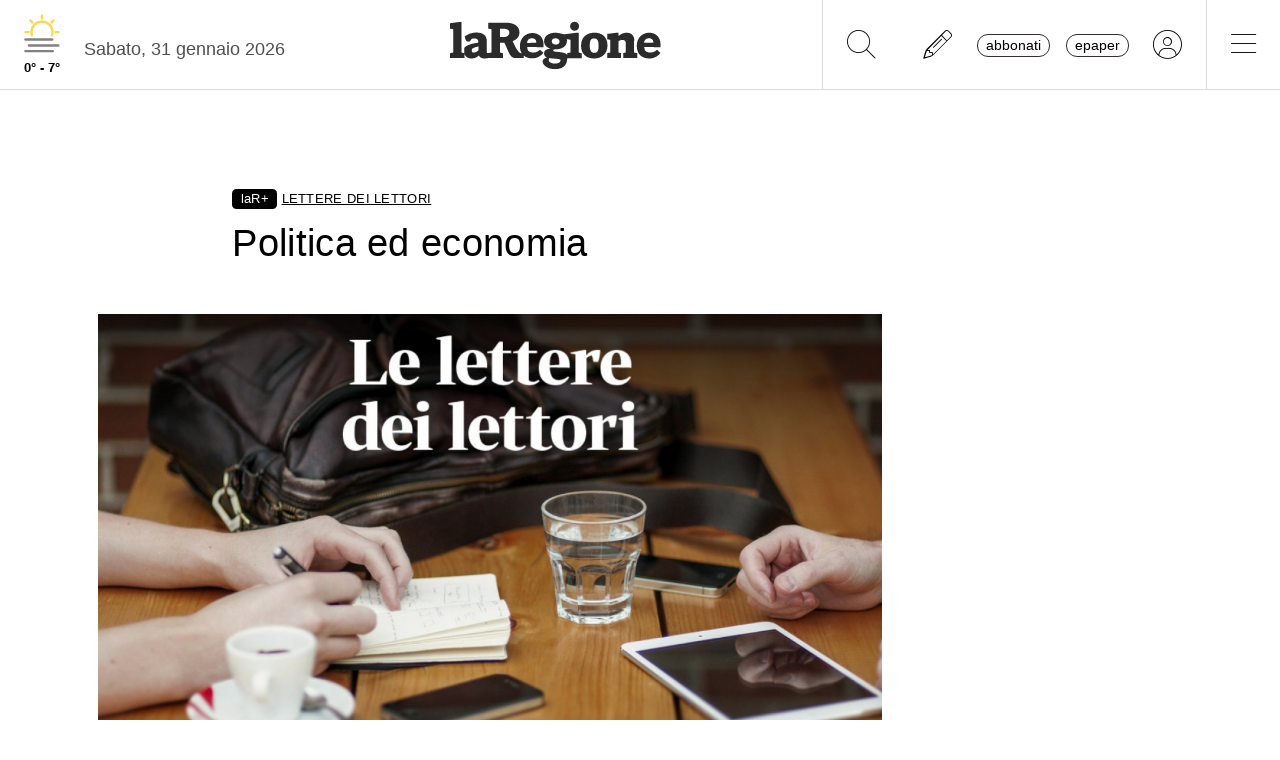

--- FILE ---
content_type: application/javascript; charset=utf-8
request_url: https://api-staging.tiun.live/live_api/v2/snippets/iIDIKLMC3jUUTuPksOdLWsyEd8U0WlGFxhuC2McC/background_js?appearance=light&language=en&corners=rounded
body_size: 100626
content:
(function(vn){typeof define=="function"&&define.amd?define(vn):vn()})(function(){"use strict";var vn=typeof document<"u"?document.currentScript:null;function Gi(t,e){const n=Object.create(null),i=t.split(",");for(let s=0;s<i.length;s++)n[i[s]]=!0;return e?s=>!!n[s.toLowerCase()]:s=>!!n[s]}const Ct={},We=[],Yt=()=>{},Qa=()=>!1,Ja=/^on[^a-z]/,zn=t=>Ja.test(t),ts=t=>t.startsWith("onUpdate:"),St=Object.assign,es=(t,e)=>{const n=t.indexOf(e);n>-1&&t.splice(n,1)},Xa=Object.prototype.hasOwnProperty,ht=(t,e)=>Xa.call(t,e),nt=Array.isArray,ze=t=>_n(t)==="[object Map]",ko=t=>_n(t)==="[object Set]",So=t=>_n(t)==="[object Date]",ot=t=>typeof t=="function",Et=t=>typeof t=="string",Qe=t=>typeof t=="symbol",bt=t=>t!==null&&typeof t=="object",Eo=t=>(bt(t)||ot(t))&&ot(t.then)&&ot(t.catch),To=Object.prototype.toString,_n=t=>To.call(t),Ya=t=>_n(t).slice(8,-1),Mo=t=>_n(t)==="[object Object]",ns=t=>Et(t)&&t!=="NaN"&&t[0]!=="-"&&""+parseInt(t,10)===t,Qn=Gi(",key,ref,ref_for,ref_key,onVnodeBeforeMount,onVnodeMounted,onVnodeBeforeUpdate,onVnodeUpdated,onVnodeBeforeUnmount,onVnodeUnmounted"),Jn=t=>{const e=Object.create(null);return n=>e[n]||(e[n]=t(n))},Ga=/-(\w)/g,Je=Jn(t=>t.replace(Ga,(e,n)=>n?n.toUpperCase():"")),tu=/\B([A-Z])/g,Xe=Jn(t=>t.replace(tu,"-$1").toLowerCase()),Po=Jn(t=>t.charAt(0).toUpperCase()+t.slice(1)),is=Jn(t=>t?`on${Po(t)}`:""),Pe=(t,e)=>!Object.is(t,e),Xn=(t,e)=>{for(let n=0;n<t.length;n++)t[n](e)},Yn=(t,e,n)=>{Object.defineProperty(t,e,{configurable:!0,enumerable:!1,value:n})},eu=t=>{const e=parseFloat(t);return isNaN(e)?t:e},nu=t=>{const e=Et(t)?Number(t):NaN;return isNaN(e)?t:e};let Vo;const ss=()=>Vo||(Vo=typeof globalThis<"u"?globalThis:typeof self<"u"?self:typeof window<"u"?window:typeof global<"u"?global:{});function de(t){if(nt(t)){const e={};for(let n=0;n<t.length;n++){const i=t[n],s=Et(i)?ru(i):de(i);if(s)for(const o in s)e[o]=s[o]}return e}else if(Et(t)||bt(t))return t}const iu=/;(?![^(]*\))/g,su=/:([^]+)/,ou=/\/\*[^]*?\*\//g;function ru(t){const e={};return t.replace(ou,"").split(iu).forEach(n=>{if(n){const i=n.split(su);i.length>1&&(e[i[0].trim()]=i[1].trim())}}),e}function rt(t){let e="";if(Et(t))e=t;else if(nt(t))for(let n=0;n<t.length;n++){const i=rt(t[n]);i&&(e+=i+" ")}else if(bt(t))for(const n in t)t[n]&&(e+=n+" ");return e.trim()}const lu=Gi("itemscope,allowfullscreen,formnovalidate,ismap,nomodule,novalidate,readonly");function Ho(t){return!!t||t===""}function au(t,e){if(t.length!==e.length)return!1;let n=!0;for(let i=0;n&&i<t.length;i++)n=Gn(t[i],e[i]);return n}function Gn(t,e){if(t===e)return!0;let n=So(t),i=So(e);if(n||i)return n&&i?t.getTime()===e.getTime():!1;if(n=Qe(t),i=Qe(e),n||i)return t===e;if(n=nt(t),i=nt(e),n||i)return n&&i?au(t,e):!1;if(n=bt(t),i=bt(e),n||i){if(!n||!i)return!1;const s=Object.keys(t).length,o=Object.keys(e).length;if(s!==o)return!1;for(const r in t){const l=t.hasOwnProperty(r),a=e.hasOwnProperty(r);if(l&&!a||!l&&a||!Gn(t[r],e[r]))return!1}}return String(t)===String(e)}const y=t=>Et(t)?t:t==null?"":nt(t)||bt(t)&&(t.toString===To||!ot(t.toString))?JSON.stringify(t,Bo,2):String(t),Bo=(t,e)=>e&&e.__v_isRef?Bo(t,e.value):ze(e)?{[`Map(${e.size})`]:[...e.entries()].reduce((n,[i,s])=>(n[`${i} =>`]=s,n),{})}:ko(e)?{[`Set(${e.size})`]:[...e.values()]}:bt(e)&&!nt(e)&&!Mo(e)?String(e):e;let Kt;class Ro{constructor(e=!1){this.detached=e,this._active=!0,this.effects=[],this.cleanups=[],this.parent=Kt,!e&&Kt&&(this.index=(Kt.scopes||(Kt.scopes=[])).push(this)-1)}get active(){return this._active}run(e){if(this._active){const n=Kt;try{return Kt=this,e()}finally{Kt=n}}}on(){Kt=this}off(){Kt=this.parent}stop(e){if(this._active){let n,i;for(n=0,i=this.effects.length;n<i;n++)this.effects[n].stop();for(n=0,i=this.cleanups.length;n<i;n++)this.cleanups[n]();if(this.scopes)for(n=0,i=this.scopes.length;n<i;n++)this.scopes[n].stop(!0);if(!this.detached&&this.parent&&!e){const s=this.parent.scopes.pop();s&&s!==this&&(this.parent.scopes[this.index]=s,s.index=this.index)}this.parent=void 0,this._active=!1}}}function Oo(t){return new Ro(t)}function uu(t,e=Kt){e&&e.active&&e.effects.push(t)}function os(){return Kt}function Ao(t){Kt&&Kt.cleanups.push(t)}const rs=t=>{const e=new Set(t);return e.w=0,e.n=0,e},Lo=t=>(t.w&_e)>0,Io=t=>(t.n&_e)>0,cu=({deps:t})=>{if(t.length)for(let e=0;e<t.length;e++)t[e].w|=_e},du=t=>{const{deps:e}=t;if(e.length){let n=0;for(let i=0;i<e.length;i++){const s=e[i];Lo(s)&&!Io(s)?s.delete(t):e[n++]=s,s.w&=~_e,s.n&=~_e}e.length=n}},ti=new WeakMap;let bn=0,_e=1;const ls=30;let Gt;const Ve=Symbol(""),as=Symbol("");class us{constructor(e,n=null,i){this.fn=e,this.scheduler=n,this.active=!0,this.deps=[],this.parent=void 0,uu(this,i)}run(){if(!this.active)return this.fn();let e=Gt,n=be;for(;e;){if(e===this)return;e=e.parent}try{return this.parent=Gt,Gt=this,be=!0,_e=1<<++bn,bn<=ls?cu(this):No(this),this.fn()}finally{bn<=ls&&du(this),_e=1<<--bn,Gt=this.parent,be=n,this.parent=void 0,this.deferStop&&this.stop()}}stop(){Gt===this?this.deferStop=!0:this.active&&(No(this),this.onStop&&this.onStop(),this.active=!1)}}function No(t){const{deps:e}=t;if(e.length){for(let n=0;n<e.length;n++)e[n].delete(t);e.length=0}}let be=!0;const Fo=[];function Ye(){Fo.push(be),be=!1}function Ge(){const t=Fo.pop();be=t===void 0?!0:t}function Ut(t,e,n){if(be&&Gt){let i=ti.get(t);i||ti.set(t,i=new Map);let s=i.get(n);s||i.set(n,s=rs()),jo(s)}}function jo(t,e){let n=!1;bn<=ls?Io(t)||(t.n|=_e,n=!Lo(t)):n=!t.has(Gt),n&&(t.add(Gt),Gt.deps.push(t))}function fe(t,e,n,i,s,o){const r=ti.get(t);if(!r)return;let l=[];if(e==="clear")l=[...r.values()];else if(n==="length"&&nt(t)){const a=Number(i);r.forEach((u,d)=>{(d==="length"||!Qe(d)&&d>=a)&&l.push(u)})}else switch(n!==void 0&&l.push(r.get(n)),e){case"add":nt(t)?ns(n)&&l.push(r.get("length")):(l.push(r.get(Ve)),ze(t)&&l.push(r.get(as)));break;case"delete":nt(t)||(l.push(r.get(Ve)),ze(t)&&l.push(r.get(as)));break;case"set":ze(t)&&l.push(r.get(Ve));break}if(l.length===1)l[0]&&cs(l[0]);else{const a=[];for(const u of l)u&&a.push(...u);cs(rs(a))}}function cs(t,e){const n=nt(t)?t:[...t];for(const i of n)i.computed&&Uo(i);for(const i of n)i.computed||Uo(i)}function Uo(t,e){(t!==Gt||t.allowRecurse)&&(t.scheduler?t.scheduler():t.run())}function fu(t,e){var n;return(n=ti.get(t))==null?void 0:n.get(e)}const pu=Gi("__proto__,__v_isRef,__isVue"),Do=new Set(Object.getOwnPropertyNames(Symbol).filter(t=>t!=="arguments"&&t!=="caller").map(t=>Symbol[t]).filter(Qe)),Zo=hu();function hu(){const t={};return["includes","indexOf","lastIndexOf"].forEach(e=>{t[e]=function(...n){const i=ft(this);for(let o=0,r=this.length;o<r;o++)Ut(i,"get",o+"");const s=i[e](...n);return s===-1||s===!1?i[e](...n.map(ft)):s}}),["push","pop","shift","unshift","splice"].forEach(e=>{t[e]=function(...n){Ye();const i=ft(this)[e].apply(this,n);return Ge(),i}}),t}function mu(t){const e=ft(this);return Ut(e,"has",t),e.hasOwnProperty(t)}class qo{constructor(e=!1,n=!1){this._isReadonly=e,this._shallow=n}get(e,n,i){const s=this._isReadonly,o=this._shallow;if(n==="__v_isReactive")return!s;if(n==="__v_isReadonly")return s;if(n==="__v_isShallow")return o;if(n==="__v_raw"&&i===(s?o?Tu:Go:o?Yo:Xo).get(e))return e;const r=nt(e);if(!s){if(r&&ht(Zo,n))return Reflect.get(Zo,n,i);if(n==="hasOwnProperty")return mu}const l=Reflect.get(e,n,i);return(Qe(n)?Do.has(n):pu(n))||(s||Ut(e,"get",n),o)?l:kt(l)?r&&ns(n)?l:l.value:bt(l)?s?tr(l):li(l):l}}class Ko extends qo{constructor(e=!1){super(!1,e)}set(e,n,i,s){let o=e[n];if(tn(o)&&kt(o)&&!kt(i))return!1;if(!this._shallow&&(!ai(i)&&!tn(i)&&(o=ft(o),i=ft(i)),!nt(e)&&kt(o)&&!kt(i)))return o.value=i,!0;const r=nt(e)&&ns(n)?Number(n)<e.length:ht(e,n),l=Reflect.set(e,n,i,s);return e===ft(s)&&(r?Pe(i,o)&&fe(e,"set",n,i):fe(e,"add",n,i)),l}deleteProperty(e,n){const i=ht(e,n);e[n];const s=Reflect.deleteProperty(e,n);return s&&i&&fe(e,"delete",n,void 0),s}has(e,n){const i=Reflect.has(e,n);return(!Qe(n)||!Do.has(n))&&Ut(e,"has",n),i}ownKeys(e){return Ut(e,"iterate",nt(e)?"length":Ve),Reflect.ownKeys(e)}}class gu extends qo{constructor(e=!1){super(!0,e)}set(e,n){return!0}deleteProperty(e,n){return!0}}const vu=new Ko,_u=new gu,bu=new Ko(!0),ds=t=>t,ei=t=>Reflect.getPrototypeOf(t);function ni(t,e,n=!1,i=!1){t=t.__v_raw;const s=ft(t),o=ft(e);n||(Pe(e,o)&&Ut(s,"get",e),Ut(s,"get",o));const{has:r}=ei(s),l=i?ds:n?hs:yn;if(r.call(s,e))return l(t.get(e));if(r.call(s,o))return l(t.get(o));t!==s&&t.get(e)}function ii(t,e=!1){const n=this.__v_raw,i=ft(n),s=ft(t);return e||(Pe(t,s)&&Ut(i,"has",t),Ut(i,"has",s)),t===s?n.has(t):n.has(t)||n.has(s)}function si(t,e=!1){return t=t.__v_raw,!e&&Ut(ft(t),"iterate",Ve),Reflect.get(t,"size",t)}function Wo(t){t=ft(t);const e=ft(this);return ei(e).has.call(e,t)||(e.add(t),fe(e,"add",t,t)),this}function zo(t,e){e=ft(e);const n=ft(this),{has:i,get:s}=ei(n);let o=i.call(n,t);o||(t=ft(t),o=i.call(n,t));const r=s.call(n,t);return n.set(t,e),o?Pe(e,r)&&fe(n,"set",t,e):fe(n,"add",t,e),this}function Qo(t){const e=ft(this),{has:n,get:i}=ei(e);let s=n.call(e,t);s||(t=ft(t),s=n.call(e,t)),i&&i.call(e,t);const o=e.delete(t);return s&&fe(e,"delete",t,void 0),o}function Jo(){const t=ft(this),e=t.size!==0,n=t.clear();return e&&fe(t,"clear",void 0,void 0),n}function oi(t,e){return function(i,s){const o=this,r=o.__v_raw,l=ft(r),a=e?ds:t?hs:yn;return!t&&Ut(l,"iterate",Ve),r.forEach((u,d)=>i.call(s,a(u),a(d),o))}}function ri(t,e,n){return function(...i){const s=this.__v_raw,o=ft(s),r=ze(o),l=t==="entries"||t===Symbol.iterator&&r,a=t==="keys"&&r,u=s[t](...i),d=n?ds:e?hs:yn;return!e&&Ut(o,"iterate",a?as:Ve),{next(){const{value:f,done:h}=u.next();return h?{value:f,done:h}:{value:l?[d(f[0]),d(f[1])]:d(f),done:h}},[Symbol.iterator](){return this}}}}function ye(t){return function(...e){return t==="delete"?!1:this}}function yu(){const t={get(o){return ni(this,o)},get size(){return si(this)},has:ii,add:Wo,set:zo,delete:Qo,clear:Jo,forEach:oi(!1,!1)},e={get(o){return ni(this,o,!1,!0)},get size(){return si(this)},has:ii,add:Wo,set:zo,delete:Qo,clear:Jo,forEach:oi(!1,!0)},n={get(o){return ni(this,o,!0)},get size(){return si(this,!0)},has(o){return ii.call(this,o,!0)},add:ye("add"),set:ye("set"),delete:ye("delete"),clear:ye("clear"),forEach:oi(!0,!1)},i={get(o){return ni(this,o,!0,!0)},get size(){return si(this,!0)},has(o){return ii.call(this,o,!0)},add:ye("add"),set:ye("set"),delete:ye("delete"),clear:ye("clear"),forEach:oi(!0,!0)};return["keys","values","entries",Symbol.iterator].forEach(o=>{t[o]=ri(o,!1,!1),n[o]=ri(o,!0,!1),e[o]=ri(o,!1,!0),i[o]=ri(o,!0,!0)}),[t,n,e,i]}const[wu,Cu,xu,$u]=yu();function fs(t,e){const n=e?t?$u:xu:t?Cu:wu;return(i,s,o)=>s==="__v_isReactive"?!t:s==="__v_isReadonly"?t:s==="__v_raw"?i:Reflect.get(ht(n,s)&&s in i?n:i,s,o)}const ku={get:fs(!1,!1)},Su={get:fs(!1,!0)},Eu={get:fs(!0,!1)},Xo=new WeakMap,Yo=new WeakMap,Go=new WeakMap,Tu=new WeakMap;function Mu(t){switch(t){case"Object":case"Array":return 1;case"Map":case"Set":case"WeakMap":case"WeakSet":return 2;default:return 0}}function Pu(t){return t.__v_skip||!Object.isExtensible(t)?0:Mu(Ya(t))}function li(t){return tn(t)?t:ps(t,!1,vu,ku,Xo)}function Vu(t){return ps(t,!1,bu,Su,Yo)}function tr(t){return ps(t,!0,_u,Eu,Go)}function ps(t,e,n,i,s){if(!bt(t)||t.__v_raw&&!(e&&t.__v_isReactive))return t;const o=s.get(t);if(o)return o;const r=Pu(t);if(r===0)return t;const l=new Proxy(t,r===2?i:n);return s.set(t,l),l}function we(t){return tn(t)?we(t.__v_raw):!!(t&&t.__v_isReactive)}function tn(t){return!!(t&&t.__v_isReadonly)}function ai(t){return!!(t&&t.__v_isShallow)}function er(t){return we(t)||tn(t)}function ft(t){const e=t&&t.__v_raw;return e?ft(e):t}function ui(t){return Yn(t,"__v_skip",!0),t}const yn=t=>bt(t)?li(t):t,hs=t=>bt(t)?tr(t):t;function nr(t){be&&Gt&&(t=ft(t),jo(t.dep||(t.dep=rs())))}function ir(t,e){t=ft(t);const n=t.dep;n&&cs(n)}function kt(t){return!!(t&&t.__v_isRef===!0)}function U(t){return sr(t,!1)}function He(t){return sr(t,!0)}function sr(t,e){return kt(t)?t:new Hu(t,e)}class Hu{constructor(e,n){this.__v_isShallow=n,this.dep=void 0,this.__v_isRef=!0,this._rawValue=n?e:ft(e),this._value=n?e:yn(e)}get value(){return nr(this),this._value}set value(e){const n=this.__v_isShallow||ai(e)||tn(e);e=n?e:ft(e),Pe(e,this._rawValue)&&(this._rawValue=e,this._value=n?e:yn(e),ir(this))}}function k(t){return kt(t)?t.value:t}function Be(t){return ot(t)?t():k(t)}const Bu={get:(t,e,n)=>k(Reflect.get(t,e,n)),set:(t,e,n,i)=>{const s=t[e];return kt(s)&&!kt(n)?(s.value=n,!0):Reflect.set(t,e,n,i)}};function or(t){return we(t)?t:new Proxy(t,Bu)}function Ru(t){const e=nt(t)?new Array(t.length):{};for(const n in t)e[n]=Au(t,n);return e}class Ou{constructor(e,n,i){this._object=e,this._key=n,this._defaultValue=i,this.__v_isRef=!0}get value(){const e=this._object[this._key];return e===void 0?this._defaultValue:e}set value(e){this._object[this._key]=e}get dep(){return fu(ft(this._object),this._key)}}function Au(t,e,n){const i=t[e];return kt(i)?i:new Ou(t,e,n)}class Lu{constructor(e,n,i,s){this._setter=n,this.dep=void 0,this.__v_isRef=!0,this.__v_isReadonly=!1,this._dirty=!0,this.effect=new us(e,()=>{this._dirty||(this._dirty=!0,ir(this))}),this.effect.computed=this,this.effect.active=this._cacheable=!s,this.__v_isReadonly=i}get value(){const e=ft(this);return nr(e),(e._dirty||!e._cacheable)&&(e._dirty=!1,e._value=e.effect.run()),e._value}set value(e){this._setter(e)}}function Iu(t,e,n=!1){let i,s;const o=ot(t);return o?(i=t,s=Yt):(i=t.get,s=t.set),new Lu(i,s,o||!s,n)}function o4(t,...e){}function Ce(t,e,n,i){let s;try{s=i?t(...i):t()}catch(o){ci(o,e,n)}return s}function zt(t,e,n,i){if(ot(t)){const o=Ce(t,e,n,i);return o&&Eo(o)&&o.catch(r=>{ci(r,e,n)}),o}const s=[];for(let o=0;o<t.length;o++)s.push(zt(t[o],e,n,i));return s}function ci(t,e,n,i=!0){const s=e?e.vnode:null;if(e){let o=e.parent;const r=e.proxy,l=n;for(;o;){const u=o.ec;if(u){for(let d=0;d<u.length;d++)if(u[d](t,r,l)===!1)return}o=o.parent}const a=e.appContext.config.errorHandler;if(a){Ce(a,null,10,[t,r,l]);return}}Nu(t,n,s,i)}function Nu(t,e,n,i=!0){console.error(t)}let wn=!1,ms=!1;const It=[];let re=0;const en=[];let pe=null,Re=0;const rr=Promise.resolve();let gs=null;function xe(t){const e=gs||rr;return t?e.then(this?t.bind(this):t):e}function Fu(t){let e=re+1,n=It.length;for(;e<n;){const i=e+n>>>1,s=It[i],o=Cn(s);o<t||o===t&&s.pre?e=i+1:n=i}return e}function vs(t){(!It.length||!It.includes(t,wn&&t.allowRecurse?re+1:re))&&(t.id==null?It.push(t):It.splice(Fu(t.id),0,t),lr())}function lr(){!wn&&!ms&&(ms=!0,gs=rr.then(cr))}function ju(t){const e=It.indexOf(t);e>re&&It.splice(e,1)}function Uu(t){nt(t)?en.push(...t):(!pe||!pe.includes(t,t.allowRecurse?Re+1:Re))&&en.push(t),lr()}function ar(t,e=wn?re+1:0){for(;e<It.length;e++){const n=It[e];n&&n.pre&&(It.splice(e,1),e--,n())}}function ur(t){if(en.length){const e=[...new Set(en)];if(en.length=0,pe){pe.push(...e);return}for(pe=e,pe.sort((n,i)=>Cn(n)-Cn(i)),Re=0;Re<pe.length;Re++)pe[Re]();pe=null,Re=0}}const Cn=t=>t.id==null?1/0:t.id,Du=(t,e)=>{const n=Cn(t)-Cn(e);if(n===0){if(t.pre&&!e.pre)return-1;if(e.pre&&!t.pre)return 1}return n};function cr(t){ms=!1,wn=!0,It.sort(Du);const e=Yt;try{for(re=0;re<It.length;re++){const n=It[re];n&&n.active!==!1&&Ce(n,null,14)}}finally{re=0,It.length=0,ur(),wn=!1,gs=null,(It.length||en.length)&&cr()}}function Zu(t,e,...n){if(t.isUnmounted)return;const i=t.vnode.props||Ct;let s=n;const o=e.startsWith("update:"),r=o&&e.slice(7);if(r&&r in i){const d=`${r==="modelValue"?"model":r}Modifiers`,{number:f,trim:h}=i[d]||Ct;h&&(s=n.map(_=>Et(_)?_.trim():_)),f&&(s=n.map(eu))}let l,a=i[l=is(e)]||i[l=is(Je(e))];!a&&o&&(a=i[l=is(Xe(e))]),a&&zt(a,t,6,s);const u=i[l+"Once"];if(u){if(!t.emitted)t.emitted={};else if(t.emitted[l])return;t.emitted[l]=!0,zt(u,t,6,s)}}function dr(t,e,n=!1){const i=e.emitsCache,s=i.get(t);if(s!==void 0)return s;const o=t.emits;let r={},l=!1;if(!ot(t)){const a=u=>{const d=dr(u,e,!0);d&&(l=!0,St(r,d))};!n&&e.mixins.length&&e.mixins.forEach(a),t.extends&&a(t.extends),t.mixins&&t.mixins.forEach(a)}return!o&&!l?(bt(t)&&i.set(t,null),null):(nt(o)?o.forEach(a=>r[a]=null):St(r,o),bt(t)&&i.set(t,r),r)}function di(t,e){return!t||!zn(e)?!1:(e=e.slice(2).replace(/Once$/,""),ht(t,e[0].toLowerCase()+e.slice(1))||ht(t,Xe(e))||ht(t,e))}let Ot=null,fi=null;function pi(t){const e=Ot;return Ot=t,fi=t&&t.type.__scopeId||null,e}function qu(t){fi=t}function Ku(){fi=null}function gt(t,e=Ot,n){if(!e||t._n)return t;const i=(...s)=>{i._d&&Fr(-1);const o=pi(e);let r;try{r=t(...s)}finally{pi(o),i._d&&Fr(1)}return r};return i._n=!0,i._c=!0,i._d=!0,i}function r4(){}function _s(t){const{type:e,vnode:n,proxy:i,withProxy:s,props:o,propsOptions:[r],slots:l,attrs:a,emit:u,render:d,renderCache:f,data:h,setupState:_,ctx:g,inheritAttrs:w}=t;let x,Z;const K=pi(t);try{if(n.shapeFlag&4){const L=s||i;x=le(d.call(L,L,f,o,_,h,g)),Z=a}else{const L=e;x=le(L.length>1?L(o,{attrs:a,slots:l,emit:u}):L(o,null)),Z=e.props?a:Wu(a)}}catch(L){Vn.length=0,ci(L,t,1),x=R(Xt)}let j=x;if(Z&&w!==!1){const L=Object.keys(Z),{shapeFlag:H}=j;L.length&&H&7&&(r&&L.some(ts)&&(Z=zu(Z,r)),j=ke(j,Z))}return n.dirs&&(j=ke(j),j.dirs=j.dirs?j.dirs.concat(n.dirs):n.dirs),n.transition&&(j.transition=n.transition),x=j,pi(K),x}const Wu=t=>{let e;for(const n in t)(n==="class"||n==="style"||zn(n))&&((e||(e={}))[n]=t[n]);return e},zu=(t,e)=>{const n={};for(const i in t)(!ts(i)||!(i.slice(9)in e))&&(n[i]=t[i]);return n};function Qu(t,e,n){const{props:i,children:s,component:o}=t,{props:r,children:l,patchFlag:a}=e,u=o.emitsOptions;if(e.dirs||e.transition)return!0;if(n&&a>=0){if(a&1024)return!0;if(a&16)return i?fr(i,r,u):!!r;if(a&8){const d=e.dynamicProps;for(let f=0;f<d.length;f++){const h=d[f];if(r[h]!==i[h]&&!di(u,h))return!0}}}else return(s||l)&&(!l||!l.$stable)?!0:i===r?!1:i?r?fr(i,r,u):!0:!!r;return!1}function fr(t,e,n){const i=Object.keys(e);if(i.length!==Object.keys(t).length)return!0;for(let s=0;s<i.length;s++){const o=i[s];if(e[o]!==t[o]&&!di(n,o))return!0}return!1}function Ju({vnode:t,parent:e},n){for(;e&&e.subTree===t;)(t=e.vnode).el=n,e=e.parent}const Xu=t=>t.__isSuspense;function Yu(t,e){e&&e.pendingBranch?nt(t)?e.effects.push(...t):e.effects.push(t):Uu(t)}const hi={};function vt(t,e,n){return pr(t,e,n)}function pr(t,e,{immediate:n,deep:i,flush:s,onTrack:o,onTrigger:r}=Ct){var l;const a=os()===((l=Ht)==null?void 0:l.scope)?Ht:null;let u,d=!1,f=!1;if(kt(t)?(u=()=>t.value,d=ai(t)):we(t)?(u=()=>t,i=!0):nt(t)?(f=!0,d=t.some(L=>we(L)||ai(L)),u=()=>t.map(L=>{if(kt(L))return L.value;if(we(L))return Oe(L);if(ot(L))return Ce(L,a,2)})):ot(t)?e?u=()=>Ce(t,a,2):u=()=>{if(!(a&&a.isUnmounted))return h&&h(),zt(t,a,3,[_])}:u=Yt,e&&i){const L=u;u=()=>Oe(L())}let h,_=L=>{h=K.onStop=()=>{Ce(L,a,4)}},g;if(Bn)if(_=Yt,e?n&&zt(e,a,3,[u(),f?[]:void 0,_]):u(),s==="sync"){const L=Zc();g=L.__watcherHandles||(L.__watcherHandles=[])}else return Yt;let w=f?new Array(t.length).fill(hi):hi;const x=()=>{if(K.active)if(e){const L=K.run();(i||d||(f?L.some((H,T)=>Pe(H,w[T])):Pe(L,w)))&&(h&&h(),zt(e,a,3,[L,w===hi?void 0:f&&w[0]===hi?[]:w,_]),w=L)}else K.run()};x.allowRecurse=!!e;let Z;s==="sync"?Z=x:s==="post"?Z=()=>Dt(x,a&&a.suspense):(x.pre=!0,a&&(x.id=a.uid),Z=()=>vs(x));const K=new us(u,Z);e?n?x():w=K.run():s==="post"?Dt(K.run.bind(K),a&&a.suspense):K.run();const j=()=>{K.stop(),a&&a.scope&&es(a.scope.effects,K)};return g&&g.push(j),j}function Gu(t,e,n){const i=this.proxy,s=Et(t)?t.includes(".")?hr(i,t):()=>i[t]:t.bind(i,i);let o;ot(e)?o=e:(o=e.handler,n=e);const r=Ht;on(this);const l=pr(s,o.bind(i),n);return r?on(r):Ne(),l}function hr(t,e){const n=e.split(".");return()=>{let i=t;for(let s=0;s<n.length&&i;s++)i=i[n[s]];return i}}function Oe(t,e){if(!bt(t)||t.__v_skip||(e=e||new Set,e.has(t)))return t;if(e.add(t),kt(t))Oe(t.value,e);else if(nt(t))for(let n=0;n<t.length;n++)Oe(t[n],e);else if(ko(t)||ze(t))t.forEach(n=>{Oe(n,e)});else if(Mo(t))for(const n in t)Oe(t[n],e);return t}function nn(t,e){const n=Ot;if(n===null)return t;const i=xi(n)||n.proxy,s=t.dirs||(t.dirs=[]);for(let o=0;o<e.length;o++){let[r,l,a,u=Ct]=e[o];r&&(ot(r)&&(r={mounted:r,updated:r}),r.deep&&Oe(l),s.push({dir:r,instance:i,value:l,oldValue:void 0,arg:a,modifiers:u}))}return t}function Ae(t,e,n,i){const s=t.dirs,o=e&&e.dirs;for(let r=0;r<s.length;r++){const l=s[r];o&&(l.oldValue=o[r].value);let a=l.dir[i];a&&(Ye(),zt(a,n,8,[t.el,l,t,e]),Ge())}}const $e=Symbol("_leaveCb"),mi=Symbol("_enterCb");function mr(){const t={isMounted:!1,isLeaving:!1,isUnmounting:!1,leavingVNodes:new Map};return Jt(()=>{t.isMounted=!0}),me(()=>{t.isUnmounting=!0}),t}const Qt=[Function,Array],gr={mode:String,appear:Boolean,persisted:Boolean,onBeforeEnter:Qt,onEnter:Qt,onAfterEnter:Qt,onEnterCancelled:Qt,onBeforeLeave:Qt,onLeave:Qt,onAfterLeave:Qt,onLeaveCancelled:Qt,onBeforeAppear:Qt,onAppear:Qt,onAfterAppear:Qt,onAppearCancelled:Qt},tc={name:"BaseTransition",props:gr,setup(t,{slots:e}){const n=Vs(),i=mr();let s;return()=>{const o=e.default&&ys(e.default(),!0);if(!o||!o.length)return;let r=o[0];if(o.length>1){for(const w of o)if(w.type!==Xt){r=w;break}}const l=ft(t),{mode:a}=l;if(i.isLeaving)return bs(r);const u=_r(r);if(!u)return bs(r);const d=xn(u,l,i,n);$n(u,d);const f=n.subTree,h=f&&_r(f);let _=!1;const{getTransitionKey:g}=u.type;if(g){const w=g();s===void 0?s=w:w!==s&&(s=w,_=!0)}if(h&&h.type!==Xt&&(!Ie(u,h)||_)){const w=xn(h,l,i,n);if($n(h,w),a==="out-in")return i.isLeaving=!0,w.afterLeave=()=>{i.isLeaving=!1,n.update.active!==!1&&n.update()},bs(r);a==="in-out"&&u.type!==Xt&&(w.delayLeave=(x,Z,K)=>{const j=vr(i,h);j[String(h.key)]=h,x[$e]=()=>{Z(),x[$e]=void 0,delete d.delayedLeave},d.delayedLeave=K})}return r}}};function vr(t,e){const{leavingVNodes:n}=t;let i=n.get(e.type);return i||(i=Object.create(null),n.set(e.type,i)),i}function xn(t,e,n,i){const{appear:s,mode:o,persisted:r=!1,onBeforeEnter:l,onEnter:a,onAfterEnter:u,onEnterCancelled:d,onBeforeLeave:f,onLeave:h,onAfterLeave:_,onLeaveCancelled:g,onBeforeAppear:w,onAppear:x,onAfterAppear:Z,onAppearCancelled:K}=e,j=String(t.key),L=vr(n,t),H=(O,E)=>{O&&zt(O,i,9,E)},T=(O,E)=>{const A=E[1];H(O,E),nt(O)?O.every(Q=>Q.length<=1)&&A():O.length<=1&&A()},I={mode:o,persisted:r,beforeEnter(O){let E=l;if(!n.isMounted)if(s)E=w||l;else return;O[$e]&&O[$e](!0);const A=L[j];A&&Ie(t,A)&&A.el[$e]&&A.el[$e](),H(E,[O])},enter(O){let E=a,A=u,Q=d;if(!n.isMounted)if(s)E=x||a,A=Z||u,Q=K||d;else return;let S=!1;const Y=O[mi]=ut=>{S||(S=!0,ut?H(Q,[O]):H(A,[O]),I.delayedLeave&&I.delayedLeave(),O[mi]=void 0)};E?T(E,[O,Y]):Y()},leave(O,E){const A=String(t.key);if(O[mi]&&O[mi](!0),n.isUnmounting)return E();H(f,[O]);let Q=!1;const S=O[$e]=Y=>{Q||(Q=!0,E(),Y?H(g,[O]):H(_,[O]),O[$e]=void 0,L[A]===t&&delete L[A])};L[A]=t,h?T(h,[O,S]):S()},clone(O){return xn(O,e,n,i)}};return I}function bs(t){if(gi(t))return t=ke(t),t.children=null,t}function _r(t){return gi(t)?t.children?t.children[0]:void 0:t}function $n(t,e){t.shapeFlag&6&&t.component?$n(t.component.subTree,e):t.shapeFlag&128?(t.ssContent.transition=e.clone(t.ssContent),t.ssFallback.transition=e.clone(t.ssFallback)):t.transition=e}function ys(t,e=!1,n){let i=[],s=0;for(let o=0;o<t.length;o++){let r=t[o];const l=n==null?r.key:String(n)+String(r.key!=null?r.key:o);r.type===mt?(r.patchFlag&128&&s++,i=i.concat(ys(r.children,e,l))):(e||r.type!==Xt)&&i.push(l!=null?ke(r,{key:l}):r)}if(s>1)for(let o=0;o<i.length;o++)i[o].patchFlag=-2;return i}/*! #__NO_SIDE_EFFECTS__ */function J(t,e){return ot(t)?(()=>St({name:t.name},e,{setup:t}))():t}const kn=t=>!!t.type.__asyncLoader,gi=t=>t.type.__isKeepAlive;function ec(t,e){br(t,"a",e)}function nc(t,e){br(t,"da",e)}function br(t,e,n=Ht){const i=t.__wdc||(t.__wdc=()=>{let s=n;for(;s;){if(s.isDeactivated)return;s=s.parent}return t()});if(vi(e,i,n),n){let s=n.parent;for(;s&&s.parent;)gi(s.parent.vnode)&&ic(i,e,n,s),s=s.parent}}function ic(t,e,n,i){const s=vi(e,t,i,!0);Sn(()=>{es(i[e],s)},n)}function vi(t,e,n=Ht,i=!1){if(n){const s=n[t]||(n[t]=[]),o=e.__weh||(e.__weh=(...r)=>{if(n.isUnmounted)return;Ye(),on(n);const l=zt(e,n,t,r);return Ne(),Ge(),l});return i?s.unshift(o):s.push(o),o}}const he=t=>(e,n=Ht)=>(!Bn||t==="sp")&&vi(t,(...i)=>e(...i),n),yr=he("bm"),Jt=he("m"),sc=he("bu"),wr=he("u"),me=he("bum"),Sn=he("um"),oc=he("sp"),rc=he("rtg"),lc=he("rtc");function ac(t,e=Ht){vi("ec",t,e)}const uc=Symbol.for("v-ndc");function At(t,e,n,i){let s;const o=n&&n[i];if(nt(t)||Et(t)){s=new Array(t.length);for(let r=0,l=t.length;r<l;r++)s[r]=e(t[r],r,void 0,o&&o[r])}else if(typeof t=="number"){s=new Array(t);for(let r=0;r<t;r++)s[r]=e(r+1,r,void 0,o&&o[r])}else if(bt(t))if(t[Symbol.iterator])s=Array.from(t,(r,l)=>e(r,l,void 0,o&&o[l]));else{const r=Object.keys(t);s=new Array(r.length);for(let l=0,a=r.length;l<a;l++){const u=r[l];s[l]=e(t[u],u,l,o&&o[l])}}else s=[];return n&&(n[i]=s),s}function Cr(t,e,n={},i,s){if(Ot.isCE||Ot.parent&&kn(Ot.parent)&&Ot.parent.isCE)return e!=="default"&&(n.name=e),R("slot",n,i&&i());let o=t[e];o&&o._c&&(o._d=!1),p();const r=o&&xr(o(n)),l=z(mt,{key:n.key||r&&r.key||`_${e}`},r||(i?i():[]),r&&t._===1?64:-2);return!s&&l.scopeId&&(l.slotScopeIds=[l.scopeId+"-s"]),o&&o._c&&(o._d=!0),l}function xr(t){return t.some(e=>yi(e)?!(e.type===Xt||e.type===mt&&!xr(e.children)):!0)?t:null}const ws=t=>t?Zr(t)?xi(t)||t.proxy:ws(t.parent):null,En=St(Object.create(null),{$:t=>t,$el:t=>t.vnode.el,$data:t=>t.data,$props:t=>t.props,$attrs:t=>t.attrs,$slots:t=>t.slots,$refs:t=>t.refs,$parent:t=>ws(t.parent),$root:t=>ws(t.root),$emit:t=>t.emit,$options:t=>$s(t),$forceUpdate:t=>t.f||(t.f=()=>vs(t.update)),$nextTick:t=>t.n||(t.n=xe.bind(t.proxy)),$watch:t=>Gu.bind(t)}),Cs=(t,e)=>t!==Ct&&!t.__isScriptSetup&&ht(t,e),cc={get({_:t},e){const{ctx:n,setupState:i,data:s,props:o,accessCache:r,type:l,appContext:a}=t;let u;if(e[0]!=="$"){const _=r[e];if(_!==void 0)switch(_){case 1:return i[e];case 2:return s[e];case 4:return n[e];case 3:return o[e]}else{if(Cs(i,e))return r[e]=1,i[e];if(s!==Ct&&ht(s,e))return r[e]=2,s[e];if((u=t.propsOptions[0])&&ht(u,e))return r[e]=3,o[e];if(n!==Ct&&ht(n,e))return r[e]=4,n[e];xs&&(r[e]=0)}}const d=En[e];let f,h;if(d)return e==="$attrs"&&Ut(t,"get",e),d(t);if((f=l.__cssModules)&&(f=f[e]))return f;if(n!==Ct&&ht(n,e))return r[e]=4,n[e];if(h=a.config.globalProperties,ht(h,e))return h[e]},set({_:t},e,n){const{data:i,setupState:s,ctx:o}=t;return Cs(s,e)?(s[e]=n,!0):i!==Ct&&ht(i,e)?(i[e]=n,!0):ht(t.props,e)||e[0]==="$"&&e.slice(1)in t?!1:(o[e]=n,!0)},has({_:{data:t,setupState:e,accessCache:n,ctx:i,appContext:s,propsOptions:o}},r){let l;return!!n[r]||t!==Ct&&ht(t,r)||Cs(e,r)||(l=o[0])&&ht(l,r)||ht(i,r)||ht(En,r)||ht(s.config.globalProperties,r)},defineProperty(t,e,n){return n.get!=null?t._.accessCache[e]=0:ht(n,"value")&&this.set(t,e,n.value,null),Reflect.defineProperty(t,e,n)}};function $r(t){return nt(t)?t.reduce((e,n)=>(e[n]=null,e),{}):t}let xs=!0;function dc(t){const e=$s(t),n=t.proxy,i=t.ctx;xs=!1,e.beforeCreate&&kr(e.beforeCreate,t,"bc");const{data:s,computed:o,methods:r,watch:l,provide:a,inject:u,created:d,beforeMount:f,mounted:h,beforeUpdate:_,updated:g,activated:w,deactivated:x,beforeDestroy:Z,beforeUnmount:K,destroyed:j,unmounted:L,render:H,renderTracked:T,renderTriggered:I,errorCaptured:O,serverPrefetch:E,expose:A,inheritAttrs:Q,components:S,directives:Y,filters:ut}=e;if(u&&fc(u,i,null),r)for(const M in r){const W=r[M];ot(W)&&(i[M]=W.bind(n))}if(s){const M=s.call(n,n);bt(M)&&(t.data=li(M))}if(xs=!0,o)for(const M in o){const W=o[M],ct=ot(W)?W.bind(n,n):ot(W.get)?W.get.bind(n,n):Yt,Rt=!ot(W)&&ot(W.set)?W.set.bind(n):Yt,xt=G({get:ct,set:Rt});Object.defineProperty(i,M,{enumerable:!0,configurable:!0,get:()=>xt.value,set:$t=>xt.value=$t})}if(l)for(const M in l)Sr(l[M],i,n,M);if(a){const M=ot(a)?a.call(n):a;Reflect.ownKeys(M).forEach(W=>{_c(W,M[W])})}d&&kr(d,t,"c");function at(M,W){nt(W)?W.forEach(ct=>M(ct.bind(n))):W&&M(W.bind(n))}if(at(yr,f),at(Jt,h),at(sc,_),at(wr,g),at(ec,w),at(nc,x),at(ac,O),at(lc,T),at(rc,I),at(me,K),at(Sn,L),at(oc,E),nt(A))if(A.length){const M=t.exposed||(t.exposed={});A.forEach(W=>{Object.defineProperty(M,W,{get:()=>n[W],set:ct=>n[W]=ct})})}else t.exposed||(t.exposed={});H&&t.render===Yt&&(t.render=H),Q!=null&&(t.inheritAttrs=Q),S&&(t.components=S),Y&&(t.directives=Y)}function fc(t,e,n=Yt){nt(t)&&(t=ks(t));for(const i in t){const s=t[i];let o;bt(s)?"default"in s?o=Pn(s.from||i,s.default,!0):o=Pn(s.from||i):o=Pn(s),kt(o)?Object.defineProperty(e,i,{enumerable:!0,configurable:!0,get:()=>o.value,set:r=>o.value=r}):e[i]=o}}function kr(t,e,n){zt(nt(t)?t.map(i=>i.bind(e.proxy)):t.bind(e.proxy),e,n)}function Sr(t,e,n,i){const s=i.includes(".")?hr(n,i):()=>n[i];if(Et(t)){const o=e[t];ot(o)&&vt(s,o)}else if(ot(t))vt(s,t.bind(n));else if(bt(t))if(nt(t))t.forEach(o=>Sr(o,e,n,i));else{const o=ot(t.handler)?t.handler.bind(n):e[t.handler];ot(o)&&vt(s,o,t)}}function $s(t){const e=t.type,{mixins:n,extends:i}=e,{mixins:s,optionsCache:o,config:{optionMergeStrategies:r}}=t.appContext,l=o.get(e);let a;return l?a=l:!s.length&&!n&&!i?a=e:(a={},s.length&&s.forEach(u=>_i(a,u,r,!0)),_i(a,e,r)),bt(e)&&o.set(e,a),a}function _i(t,e,n,i=!1){const{mixins:s,extends:o}=e;o&&_i(t,o,n,!0),s&&s.forEach(r=>_i(t,r,n,!0));for(const r in e)if(!(i&&r==="expose")){const l=pc[r]||n&&n[r];t[r]=l?l(t[r],e[r]):e[r]}return t}const pc={data:Er,props:Tr,emits:Tr,methods:Tn,computed:Tn,beforeCreate:Ft,created:Ft,beforeMount:Ft,mounted:Ft,beforeUpdate:Ft,updated:Ft,beforeDestroy:Ft,beforeUnmount:Ft,destroyed:Ft,unmounted:Ft,activated:Ft,deactivated:Ft,errorCaptured:Ft,serverPrefetch:Ft,components:Tn,directives:Tn,watch:mc,provide:Er,inject:hc};function Er(t,e){return e?t?function(){return St(ot(t)?t.call(this,this):t,ot(e)?e.call(this,this):e)}:e:t}function hc(t,e){return Tn(ks(t),ks(e))}function ks(t){if(nt(t)){const e={};for(let n=0;n<t.length;n++)e[t[n]]=t[n];return e}return t}function Ft(t,e){return t?[...new Set([].concat(t,e))]:e}function Tn(t,e){return t?St(Object.create(null),t,e):e}function Tr(t,e){return t?nt(t)&&nt(e)?[...new Set([...t,...e])]:St(Object.create(null),$r(t),$r(e??{})):e}function mc(t,e){if(!t)return e;if(!e)return t;const n=St(Object.create(null),t);for(const i in e)n[i]=Ft(t[i],e[i]);return n}function Mr(){return{app:null,config:{isNativeTag:Qa,performance:!1,globalProperties:{},optionMergeStrategies:{},errorHandler:void 0,warnHandler:void 0,compilerOptions:{}},mixins:[],components:{},directives:{},provides:Object.create(null),optionsCache:new WeakMap,propsCache:new WeakMap,emitsCache:new WeakMap}}let gc=0;function vc(t,e){return function(i,s=null){ot(i)||(i=St({},i)),s!=null&&!bt(s)&&(s=null);const o=Mr(),r=new WeakSet;let l=!1;const a=o.app={_uid:gc++,_component:i,_props:s,_container:null,_context:o,_instance:null,version:qc,get config(){return o.config},set config(u){},use(u,...d){return r.has(u)||(u&&ot(u.install)?(r.add(u),u.install(a,...d)):ot(u)&&(r.add(u),u(a,...d))),a},mixin(u){return o.mixins.includes(u)||o.mixins.push(u),a},component(u,d){return d?(o.components[u]=d,a):o.components[u]},directive(u,d){return d?(o.directives[u]=d,a):o.directives[u]},mount(u,d,f){if(!l){const h=R(i,s);return h.appContext=o,d&&e?e(h,u):t(h,u,f),l=!0,a._container=u,u.__vue_app__=a,xi(h.component)||h.component.proxy}},unmount(){l&&(t(null,a._container),delete a._container.__vue_app__)},provide(u,d){return o.provides[u]=d,a},runWithContext(u){Mn=a;try{return u()}finally{Mn=null}}};return a}}let Mn=null;function _c(t,e){if(Ht){let n=Ht.provides;const i=Ht.parent&&Ht.parent.provides;i===n&&(n=Ht.provides=Object.create(i)),n[t]=e}}function Pn(t,e,n=!1){const i=Ht||Ot;if(i||Mn){const s=i?i.parent==null?i.vnode.appContext&&i.vnode.appContext.provides:i.parent.provides:Mn._context.provides;if(s&&t in s)return s[t];if(arguments.length>1)return n&&ot(e)?e.call(i&&i.proxy):e}}function bc(){return!!(Ht||Ot||Mn)}function yc(t,e,n,i=!1){const s={},o={};Yn(o,wi,1),t.propsDefaults=Object.create(null),Pr(t,e,s,o);for(const r in t.propsOptions[0])r in s||(s[r]=void 0);n?t.props=i?s:Vu(s):t.type.props?t.props=s:t.props=o,t.attrs=o}function wc(t,e,n,i){const{props:s,attrs:o,vnode:{patchFlag:r}}=t,l=ft(s),[a]=t.propsOptions;let u=!1;if((i||r>0)&&!(r&16)){if(r&8){const d=t.vnode.dynamicProps;for(let f=0;f<d.length;f++){let h=d[f];if(di(t.emitsOptions,h))continue;const _=e[h];if(a)if(ht(o,h))_!==o[h]&&(o[h]=_,u=!0);else{const g=Je(h);s[g]=Ss(a,l,g,_,t,!1)}else _!==o[h]&&(o[h]=_,u=!0)}}}else{Pr(t,e,s,o)&&(u=!0);let d;for(const f in l)(!e||!ht(e,f)&&((d=Xe(f))===f||!ht(e,d)))&&(a?n&&(n[f]!==void 0||n[d]!==void 0)&&(s[f]=Ss(a,l,f,void 0,t,!0)):delete s[f]);if(o!==l)for(const f in o)(!e||!ht(e,f))&&(delete o[f],u=!0)}u&&fe(t,"set","$attrs")}function Pr(t,e,n,i){const[s,o]=t.propsOptions;let r=!1,l;if(e)for(let a in e){if(Qn(a))continue;const u=e[a];let d;s&&ht(s,d=Je(a))?!o||!o.includes(d)?n[d]=u:(l||(l={}))[d]=u:di(t.emitsOptions,a)||(!(a in i)||u!==i[a])&&(i[a]=u,r=!0)}if(o){const a=ft(n),u=l||Ct;for(let d=0;d<o.length;d++){const f=o[d];n[f]=Ss(s,a,f,u[f],t,!ht(u,f))}}return r}function Ss(t,e,n,i,s,o){const r=t[n];if(r!=null){const l=ht(r,"default");if(l&&i===void 0){const a=r.default;if(r.type!==Function&&!r.skipFactory&&ot(a)){const{propsDefaults:u}=s;n in u?i=u[n]:(on(s),i=u[n]=a.call(null,e),Ne())}else i=a}r[0]&&(o&&!l?i=!1:r[1]&&(i===""||i===Xe(n))&&(i=!0))}return i}function Vr(t,e,n=!1){const i=e.propsCache,s=i.get(t);if(s)return s;const o=t.props,r={},l=[];let a=!1;if(!ot(t)){const d=f=>{a=!0;const[h,_]=Vr(f,e,!0);St(r,h),_&&l.push(..._)};!n&&e.mixins.length&&e.mixins.forEach(d),t.extends&&d(t.extends),t.mixins&&t.mixins.forEach(d)}if(!o&&!a)return bt(t)&&i.set(t,We),We;if(nt(o))for(let d=0;d<o.length;d++){const f=Je(o[d]);Hr(f)&&(r[f]=Ct)}else if(o)for(const d in o){const f=Je(d);if(Hr(f)){const h=o[d],_=r[f]=nt(h)||ot(h)?{type:h}:St({},h);if(_){const g=Or(Boolean,_.type),w=Or(String,_.type);_[0]=g>-1,_[1]=w<0||g<w,(g>-1||ht(_,"default"))&&l.push(f)}}}const u=[r,l];return bt(t)&&i.set(t,u),u}function Hr(t){return t[0]!=="$"}function Br(t){const e=t&&t.toString().match(/^\s*(function|class) (\w+)/);return e?e[2]:t===null?"null":""}function Rr(t,e){return Br(t)===Br(e)}function Or(t,e){return nt(e)?e.findIndex(n=>Rr(n,t)):ot(e)&&Rr(e,t)?0:-1}const Ar=t=>t[0]==="_"||t==="$stable",Es=t=>nt(t)?t.map(le):[le(t)],Cc=(t,e,n)=>{if(e._n)return e;const i=gt((...s)=>Es(e(...s)),n);return i._c=!1,i},Lr=(t,e,n)=>{const i=t._ctx;for(const s in t){if(Ar(s))continue;const o=t[s];if(ot(o))e[s]=Cc(s,o,i);else if(o!=null){const r=Es(o);e[s]=()=>r}}},Ir=(t,e)=>{const n=Es(e);t.slots.default=()=>n},xc=(t,e)=>{if(t.vnode.shapeFlag&32){const n=e._;n?(t.slots=ft(e),Yn(e,"_",n)):Lr(e,t.slots={})}else t.slots={},e&&Ir(t,e);Yn(t.slots,wi,1)},$c=(t,e,n)=>{const{vnode:i,slots:s}=t;let o=!0,r=Ct;if(i.shapeFlag&32){const l=e._;l?n&&l===1?o=!1:(St(s,e),!n&&l===1&&delete s._):(o=!e.$stable,Lr(e,s)),r=e}else e&&(Ir(t,e),r={default:1});if(o)for(const l in s)!Ar(l)&&r[l]==null&&delete s[l]};function Ts(t,e,n,i,s=!1){if(nt(t)){t.forEach((h,_)=>Ts(h,e&&(nt(e)?e[_]:e),n,i,s));return}if(kn(i)&&!s)return;const o=i.shapeFlag&4?xi(i.component)||i.component.proxy:i.el,r=s?null:o,{i:l,r:a}=t,u=e&&e.r,d=l.refs===Ct?l.refs={}:l.refs,f=l.setupState;if(u!=null&&u!==a&&(Et(u)?(d[u]=null,ht(f,u)&&(f[u]=null)):kt(u)&&(u.value=null)),ot(a))Ce(a,l,12,[r,d]);else{const h=Et(a),_=kt(a);if(h||_){const g=()=>{if(t.f){const w=h?ht(f,a)?f[a]:d[a]:a.value;s?nt(w)&&es(w,o):nt(w)?w.includes(o)||w.push(o):h?(d[a]=[o],ht(f,a)&&(f[a]=d[a])):(a.value=[o],t.k&&(d[t.k]=a.value))}else h?(d[a]=r,ht(f,a)&&(f[a]=r)):_&&(a.value=r,t.k&&(d[t.k]=r))};r?(g.id=-1,Dt(g,n)):g()}}}const Dt=Yu;function kc(t){return Sc(t)}function Sc(t,e){const n=ss();n.__VUE__=!0;const{insert:i,remove:s,patchProp:o,createElement:r,createText:l,createComment:a,setText:u,setElementText:d,parentNode:f,nextSibling:h,setScopeId:_=Yt,insertStaticContent:g}=t,w=(m,v,$,P=null,V=null,F=null,q=!1,N=null,D=!!v.dynamicChildren)=>{if(m===v)return;m&&!Ie(m,v)&&(P=Yi(m),$t(m,V,F,!0),m=null),v.patchFlag===-2&&(D=!1,v.dynamicChildren=null);const{type:B,ref:tt,shapeFlag:X}=v;switch(B){case bi:x(m,v,$,P);break;case Xt:Z(m,v,$,P);break;case Ms:m==null&&K(v,$,P,q);break;case mt:S(m,v,$,P,V,F,q,N,D);break;default:X&1?H(m,v,$,P,V,F,q,N,D):X&6?Y(m,v,$,P,V,F,q,N,D):(X&64||X&128)&&B.process(m,v,$,P,V,F,q,N,D,mn)}tt!=null&&V&&Ts(tt,m&&m.ref,F,v||m,!v)},x=(m,v,$,P)=>{if(m==null)i(v.el=l(v.children),$,P);else{const V=v.el=m.el;v.children!==m.children&&u(V,v.children)}},Z=(m,v,$,P)=>{m==null?i(v.el=a(v.children||""),$,P):v.el=m.el},K=(m,v,$,P)=>{[m.el,m.anchor]=g(m.children,v,$,P,m.el,m.anchor)},j=({el:m,anchor:v},$,P)=>{let V;for(;m&&m!==v;)V=h(m),i(m,$,P),m=V;i(v,$,P)},L=({el:m,anchor:v})=>{let $;for(;m&&m!==v;)$=h(m),s(m),m=$;s(v)},H=(m,v,$,P,V,F,q,N,D)=>{q=q||v.type==="svg",m==null?T(v,$,P,V,F,q,N,D):E(m,v,V,F,q,N,D)},T=(m,v,$,P,V,F,q,N)=>{let D,B;const{type:tt,props:X,shapeFlag:et,transition:st,dirs:dt}=m;if(D=m.el=r(m.type,F,X&&X.is,X),et&8?d(D,m.children):et&16&&O(m.children,D,null,P,V,F&&tt!=="foreignObject",q,N),dt&&Ae(m,null,P,"created"),I(D,m,m.scopeId,q,P),X){for(const _t in X)_t!=="value"&&!Qn(_t)&&o(D,_t,null,X[_t],F,m.children,P,V,ve);"value"in X&&o(D,"value",null,X.value),(B=X.onVnodeBeforeMount)&&ae(B,P,m)}dt&&Ae(m,null,P,"beforeMount");const wt=Ec(V,st);wt&&st.beforeEnter(D),i(D,v,$),((B=X&&X.onVnodeMounted)||wt||dt)&&Dt(()=>{B&&ae(B,P,m),wt&&st.enter(D),dt&&Ae(m,null,P,"mounted")},V)},I=(m,v,$,P,V)=>{if($&&_(m,$),P)for(let F=0;F<P.length;F++)_(m,P[F]);if(V){let F=V.subTree;if(v===F){const q=V.vnode;I(m,q,q.scopeId,q.slotScopeIds,V.parent)}}},O=(m,v,$,P,V,F,q,N,D=0)=>{for(let B=D;B<m.length;B++){const tt=m[B]=N?Se(m[B]):le(m[B]);w(null,tt,v,$,P,V,F,q,N)}},E=(m,v,$,P,V,F,q)=>{const N=v.el=m.el;let{patchFlag:D,dynamicChildren:B,dirs:tt}=v;D|=m.patchFlag&16;const X=m.props||Ct,et=v.props||Ct;let st;$&&Le($,!1),(st=et.onVnodeBeforeUpdate)&&ae(st,$,v,m),tt&&Ae(v,m,$,"beforeUpdate"),$&&Le($,!0);const dt=V&&v.type!=="foreignObject";if(B?A(m.dynamicChildren,B,N,$,P,dt,F):q||W(m,v,N,null,$,P,dt,F,!1),D>0){if(D&16)Q(N,v,X,et,$,P,V);else if(D&2&&X.class!==et.class&&o(N,"class",null,et.class,V),D&4&&o(N,"style",X.style,et.style,V),D&8){const wt=v.dynamicProps;for(let _t=0;_t<wt.length;_t++){const Pt=wt[_t],oe=X[Pt],gn=et[Pt];(gn!==oe||Pt==="value")&&o(N,Pt,oe,gn,V,m.children,$,P,ve)}}D&1&&m.children!==v.children&&d(N,v.children)}else!q&&B==null&&Q(N,v,X,et,$,P,V);((st=et.onVnodeUpdated)||tt)&&Dt(()=>{st&&ae(st,$,v,m),tt&&Ae(v,m,$,"updated")},P)},A=(m,v,$,P,V,F,q)=>{for(let N=0;N<v.length;N++){const D=m[N],B=v[N],tt=D.el&&(D.type===mt||!Ie(D,B)||D.shapeFlag&70)?f(D.el):$;w(D,B,tt,null,P,V,F,q,!0)}},Q=(m,v,$,P,V,F,q)=>{if($!==P){if($!==Ct)for(const N in $)!Qn(N)&&!(N in P)&&o(m,N,$[N],null,q,v.children,V,F,ve);for(const N in P){if(Qn(N))continue;const D=P[N],B=$[N];D!==B&&N!=="value"&&o(m,N,B,D,q,v.children,V,F,ve)}"value"in P&&o(m,"value",$.value,P.value)}},S=(m,v,$,P,V,F,q,N,D)=>{const B=v.el=m?m.el:l(""),tt=v.anchor=m?m.anchor:l("");let{patchFlag:X,dynamicChildren:et,slotScopeIds:st}=v;st&&(N=N?N.concat(st):st),m==null?(i(B,$,P),i(tt,$,P),O(v.children,$,tt,V,F,q,N,D)):X>0&&X&64&&et&&m.dynamicChildren?(A(m.dynamicChildren,et,$,V,F,q,N),(v.key!=null||V&&v===V.subTree)&&Nr(m,v,!0)):W(m,v,$,tt,V,F,q,N,D)},Y=(m,v,$,P,V,F,q,N,D)=>{v.slotScopeIds=N,m==null?v.shapeFlag&512?V.ctx.activate(v,$,P,q,D):ut(v,$,P,V,F,q,D):Bt(m,v,D)},ut=(m,v,$,P,V,F,q)=>{const N=m.component=Ac(m,P,V);if(gi(m)&&(N.ctx.renderer=mn),Lc(N),N.asyncDep){if(V&&V.registerDep(N,at),!m.el){const D=N.subTree=R(Xt);Z(null,D,v,$)}return}at(N,m,v,$,V,F,q)},Bt=(m,v,$)=>{const P=v.component=m.component;if(Qu(m,v,$))if(P.asyncDep&&!P.asyncResolved){M(P,v,$);return}else P.next=v,ju(P.update),P.update();else v.el=m.el,P.vnode=v},at=(m,v,$,P,V,F,q)=>{const N=()=>{if(m.isMounted){let{next:tt,bu:X,u:et,parent:st,vnode:dt}=m,wt=tt,_t;Le(m,!1),tt?(tt.el=dt.el,M(m,tt,q)):tt=dt,X&&Xn(X),(_t=tt.props&&tt.props.onVnodeBeforeUpdate)&&ae(_t,st,tt,dt),Le(m,!0);const Pt=_s(m),oe=m.subTree;m.subTree=Pt,w(oe,Pt,f(oe.el),Yi(oe),m,V,F),tt.el=Pt.el,wt===null&&Ju(m,Pt.el),et&&Dt(et,V),(_t=tt.props&&tt.props.onVnodeUpdated)&&Dt(()=>ae(_t,st,tt,dt),V)}else{let tt;const{el:X,props:et}=v,{bm:st,m:dt,parent:wt}=m,_t=kn(v);if(Le(m,!1),st&&Xn(st),!_t&&(tt=et&&et.onVnodeBeforeMount)&&ae(tt,wt,v),Le(m,!0),X&&$o){const Pt=()=>{m.subTree=_s(m),$o(X,m.subTree,m,V,null)};_t?v.type.__asyncLoader().then(()=>!m.isUnmounted&&Pt()):Pt()}else{const Pt=m.subTree=_s(m);w(null,Pt,$,P,m,V,F),v.el=Pt.el}if(dt&&Dt(dt,V),!_t&&(tt=et&&et.onVnodeMounted)){const Pt=v;Dt(()=>ae(tt,wt,Pt),V)}(v.shapeFlag&256||wt&&kn(wt.vnode)&&wt.vnode.shapeFlag&256)&&m.a&&Dt(m.a,V),m.isMounted=!0,v=$=P=null}},D=m.effect=new us(N,()=>vs(B),m.scope),B=m.update=()=>D.run();B.id=m.uid,Le(m,!0),B()},M=(m,v,$)=>{v.component=m;const P=m.vnode.props;m.vnode=v,m.next=null,wc(m,v.props,P,$),$c(m,v.children,$),Ye(),ar(),Ge()},W=(m,v,$,P,V,F,q,N,D=!1)=>{const B=m&&m.children,tt=m?m.shapeFlag:0,X=v.children,{patchFlag:et,shapeFlag:st}=v;if(et>0){if(et&128){Rt(B,X,$,P,V,F,q,N,D);return}else if(et&256){ct(B,X,$,P,V,F,q,N,D);return}}st&8?(tt&16&&ve(B,V,F),X!==B&&d($,X)):tt&16?st&16?Rt(B,X,$,P,V,F,q,N,D):ve(B,V,F,!0):(tt&8&&d($,""),st&16&&O(X,$,P,V,F,q,N,D))},ct=(m,v,$,P,V,F,q,N,D)=>{m=m||We,v=v||We;const B=m.length,tt=v.length,X=Math.min(B,tt);let et;for(et=0;et<X;et++){const st=v[et]=D?Se(v[et]):le(v[et]);w(m[et],st,$,null,V,F,q,N,D)}B>tt?ve(m,V,F,!0,!1,X):O(v,$,P,V,F,q,N,D,X)},Rt=(m,v,$,P,V,F,q,N,D)=>{let B=0;const tt=v.length;let X=m.length-1,et=tt-1;for(;B<=X&&B<=et;){const st=m[B],dt=v[B]=D?Se(v[B]):le(v[B]);if(Ie(st,dt))w(st,dt,$,null,V,F,q,N,D);else break;B++}for(;B<=X&&B<=et;){const st=m[X],dt=v[et]=D?Se(v[et]):le(v[et]);if(Ie(st,dt))w(st,dt,$,null,V,F,q,N,D);else break;X--,et--}if(B>X){if(B<=et){const st=et+1,dt=st<tt?v[st].el:P;for(;B<=et;)w(null,v[B]=D?Se(v[B]):le(v[B]),$,dt,V,F,q,N,D),B++}}else if(B>et)for(;B<=X;)$t(m[B],V,F,!0),B++;else{const st=B,dt=B,wt=new Map;for(B=dt;B<=et;B++){const Wt=v[B]=D?Se(v[B]):le(v[B]);Wt.key!=null&&wt.set(Wt.key,B)}let _t,Pt=0;const oe=et-dt+1;let gn=!1,Ka=0;const Wn=new Array(oe);for(B=0;B<oe;B++)Wn[B]=0;for(B=st;B<=X;B++){const Wt=m[B];if(Pt>=oe){$t(Wt,V,F,!0);continue}let ce;if(Wt.key!=null)ce=wt.get(Wt.key);else for(_t=dt;_t<=et;_t++)if(Wn[_t-dt]===0&&Ie(Wt,v[_t])){ce=_t;break}ce===void 0?$t(Wt,V,F,!0):(Wn[ce-dt]=B+1,ce>=Ka?Ka=ce:gn=!0,w(Wt,v[ce],$,null,V,F,q,N,D),Pt++)}const Wa=gn?Tc(Wn):We;for(_t=Wa.length-1,B=oe-1;B>=0;B--){const Wt=dt+B,ce=v[Wt],za=Wt+1<tt?v[Wt+1].el:P;Wn[B]===0?w(null,ce,$,za,V,F,q,N,D):gn&&(_t<0||B!==Wa[_t]?xt(ce,$,za,2):_t--)}}},xt=(m,v,$,P,V=null)=>{const{el:F,type:q,transition:N,children:D,shapeFlag:B}=m;if(B&6){xt(m.component.subTree,v,$,P);return}if(B&128){m.suspense.move(v,$,P);return}if(B&64){q.move(m,v,$,mn);return}if(q===mt){i(F,v,$);for(let X=0;X<D.length;X++)xt(D[X],v,$,P);i(m.anchor,v,$);return}if(q===Ms){j(m,v,$);return}if(P!==2&&B&1&&N)if(P===0)N.beforeEnter(F),i(F,v,$),Dt(()=>N.enter(F),V);else{const{leave:X,delayLeave:et,afterLeave:st}=N,dt=()=>i(F,v,$),wt=()=>{X(F,()=>{dt(),st&&st()})};et?et(F,dt,wt):wt()}else i(F,v,$)},$t=(m,v,$,P=!1,V=!1)=>{const{type:F,props:q,ref:N,children:D,dynamicChildren:B,shapeFlag:tt,patchFlag:X,dirs:et}=m;if(N!=null&&Ts(N,null,$,m,!0),tt&256){v.ctx.deactivate(m);return}const st=tt&1&&et,dt=!kn(m);let wt;if(dt&&(wt=q&&q.onVnodeBeforeUnmount)&&ae(wt,v,m),tt&6)Xi(m.component,$,P);else{if(tt&128){m.suspense.unmount($,P);return}st&&Ae(m,null,v,"beforeUnmount"),tt&64?m.type.remove(m,v,$,V,mn,P):B&&(F!==mt||X>0&&X&64)?ve(B,v,$,!1,!0):(F===mt&&X&384||!V&&tt&16)&&ve(D,v,$),P&&Ke(m)}(dt&&(wt=q&&q.onVnodeUnmounted)||st)&&Dt(()=>{wt&&ae(wt,v,m),st&&Ae(m,null,v,"unmounted")},$)},Ke=m=>{const{type:v,el:$,anchor:P,transition:V}=m;if(v===mt){hn($,P);return}if(v===Ms){L(m);return}const F=()=>{s($),V&&!V.persisted&&V.afterLeave&&V.afterLeave()};if(m.shapeFlag&1&&V&&!V.persisted){const{leave:q,delayLeave:N}=V,D=()=>q($,F);N?N(m.el,F,D):D()}else F()},hn=(m,v)=>{let $;for(;m!==v;)$=h(m),s(m),m=$;s(v)},Xi=(m,v,$)=>{const{bum:P,scope:V,update:F,subTree:q,um:N}=m;P&&Xn(P),V.stop(),F&&(F.active=!1,$t(q,m,v,$)),N&&Dt(N,v),Dt(()=>{m.isUnmounted=!0},v),v&&v.pendingBranch&&!v.isUnmounted&&m.asyncDep&&!m.asyncResolved&&m.suspenseId===v.pendingId&&(v.deps--,v.deps===0&&v.resolve())},ve=(m,v,$,P=!1,V=!1,F=0)=>{for(let q=F;q<m.length;q++)$t(m[q],v,$,P,V)},Yi=m=>m.shapeFlag&6?Yi(m.component.subTree):m.shapeFlag&128?m.suspense.next():h(m.anchor||m.el),qa=(m,v,$)=>{m==null?v._vnode&&$t(v._vnode,null,null,!0):w(v._vnode||null,m,v,null,null,null,$),ar(),ur(),v._vnode=m},mn={p:w,um:$t,m:xt,r:Ke,mt:ut,mc:O,pc:W,pbc:A,n:Yi,o:t};let xo,$o;return e&&([xo,$o]=e(mn)),{render:qa,hydrate:xo,createApp:vc(qa,xo)}}function Le({effect:t,update:e},n){t.allowRecurse=e.allowRecurse=n}function Ec(t,e){return(!t||t&&!t.pendingBranch)&&e&&!e.persisted}function Nr(t,e,n=!1){const i=t.children,s=e.children;if(nt(i)&&nt(s))for(let o=0;o<i.length;o++){const r=i[o];let l=s[o];l.shapeFlag&1&&!l.dynamicChildren&&((l.patchFlag<=0||l.patchFlag===32)&&(l=s[o]=Se(s[o]),l.el=r.el),n||Nr(r,l)),l.type===bi&&(l.el=r.el)}}function Tc(t){const e=t.slice(),n=[0];let i,s,o,r,l;const a=t.length;for(i=0;i<a;i++){const u=t[i];if(u!==0){if(s=n[n.length-1],t[s]<u){e[i]=s,n.push(i);continue}for(o=0,r=n.length-1;o<r;)l=o+r>>1,t[n[l]]<u?o=l+1:r=l;u<t[n[o]]&&(o>0&&(e[i]=n[o-1]),n[o]=i)}}for(o=n.length,r=n[o-1];o-- >0;)n[o]=r,r=e[r];return n}const Mc=t=>t.__isTeleport,mt=Symbol.for("v-fgt"),bi=Symbol.for("v-txt"),Xt=Symbol.for("v-cmt"),Ms=Symbol.for("v-stc"),Vn=[];let te=null;function p(t=!1){Vn.push(te=t?null:[])}function Pc(){Vn.pop(),te=Vn[Vn.length-1]||null}let Hn=1;function Fr(t){Hn+=t}function jr(t){return t.dynamicChildren=Hn>0?te||We:null,Pc(),Hn>0&&te&&te.push(t),t}function b(t,e,n,i,s,o){return jr(c(t,e,n,i,s,o,!0))}function z(t,e,n,i,s){return jr(R(t,e,n,i,s,!0))}function yi(t){return t?t.__v_isVNode===!0:!1}function Ie(t,e){return t.type===e.type&&t.key===e.key}const wi="__vInternal",Ur=({key:t})=>t??null,Ci=({ref:t,ref_key:e,ref_for:n})=>(typeof t=="number"&&(t=""+t),t!=null?Et(t)||kt(t)||ot(t)?{i:Ot,r:t,k:e,f:!!n}:t:null);function c(t,e=null,n=null,i=0,s=null,o=t===mt?0:1,r=!1,l=!1){const a={__v_isVNode:!0,__v_skip:!0,type:t,props:e,key:e&&Ur(e),ref:e&&Ci(e),scopeId:fi,slotScopeIds:null,children:n,component:null,suspense:null,ssContent:null,ssFallback:null,dirs:null,transition:null,el:null,anchor:null,target:null,targetAnchor:null,staticCount:0,shapeFlag:o,patchFlag:i,dynamicProps:s,dynamicChildren:null,appContext:null,ctx:Ot};return l?(Ps(a,n),o&128&&t.normalize(a)):n&&(a.shapeFlag|=Et(n)?8:16),Hn>0&&!r&&te&&(a.patchFlag>0||o&6)&&a.patchFlag!==32&&te.push(a),a}const R=Vc;function Vc(t,e=null,n=null,i=0,s=null,o=!1){if((!t||t===uc)&&(t=Xt),yi(t)){const l=ke(t,e,!0);return n&&Ps(l,n),Hn>0&&!o&&te&&(l.shapeFlag&6?te[te.indexOf(t)]=l:te.push(l)),l.patchFlag|=-2,l}if(jc(t)&&(t=t.__vccOpts),e){e=Hc(e);let{class:l,style:a}=e;l&&!Et(l)&&(e.class=rt(l)),bt(a)&&(er(a)&&!nt(a)&&(a=St({},a)),e.style=de(a))}const r=Et(t)?1:Xu(t)?128:Mc(t)?64:bt(t)?4:ot(t)?2:0;return c(t,e,n,i,s,r,o,!0)}function Hc(t){return t?er(t)||wi in t?St({},t):t:null}function ke(t,e,n=!1){const{props:i,ref:s,patchFlag:o,children:r}=t,l=e?Bc(i||{},e):i;return{__v_isVNode:!0,__v_skip:!0,type:t.type,props:l,key:l&&Ur(l),ref:e&&e.ref?n&&s?nt(s)?s.concat(Ci(e)):[s,Ci(e)]:Ci(e):s,scopeId:t.scopeId,slotScopeIds:t.slotScopeIds,children:r,target:t.target,targetAnchor:t.targetAnchor,staticCount:t.staticCount,shapeFlag:t.shapeFlag,patchFlag:e&&t.type!==mt?o===-1?16:o|16:o,dynamicProps:t.dynamicProps,dynamicChildren:t.dynamicChildren,appContext:t.appContext,dirs:t.dirs,transition:t.transition,component:t.component,suspense:t.suspense,ssContent:t.ssContent&&ke(t.ssContent),ssFallback:t.ssFallback&&ke(t.ssFallback),el:t.el,anchor:t.anchor,ctx:t.ctx,ce:t.ce}}function ee(t=" ",e=0){return R(bi,null,t,e)}function it(t="",e=!1){return e?(p(),z(Xt,null,t)):R(Xt,null,t)}function le(t){return t==null||typeof t=="boolean"?R(Xt):nt(t)?R(mt,null,t.slice()):typeof t=="object"?Se(t):R(bi,null,String(t))}function Se(t){return t.el===null&&t.patchFlag!==-1||t.memo?t:ke(t)}function Ps(t,e){let n=0;const{shapeFlag:i}=t;if(e==null)e=null;else if(nt(e))n=16;else if(typeof e=="object")if(i&65){const s=e.default;s&&(s._c&&(s._d=!1),Ps(t,s()),s._c&&(s._d=!0));return}else{n=32;const s=e._;!s&&!(wi in e)?e._ctx=Ot:s===3&&Ot&&(Ot.slots._===1?e._=1:(e._=2,t.patchFlag|=1024))}else ot(e)?(e={default:e,_ctx:Ot},n=32):(e=String(e),i&64?(n=16,e=[ee(e)]):n=8);t.children=e,t.shapeFlag|=n}function Bc(...t){const e={};for(let n=0;n<t.length;n++){const i=t[n];for(const s in i)if(s==="class")e.class!==i.class&&(e.class=rt([e.class,i.class]));else if(s==="style")e.style=de([e.style,i.style]);else if(zn(s)){const o=e[s],r=i[s];r&&o!==r&&!(nt(o)&&o.includes(r))&&(e[s]=o?[].concat(o,r):r)}else s!==""&&(e[s]=i[s])}return e}function ae(t,e,n,i=null){zt(t,e,7,[n,i])}const Rc=Mr();let Oc=0;function Ac(t,e,n){const i=t.type,s=(e?e.appContext:t.appContext)||Rc,o={uid:Oc++,vnode:t,type:i,parent:e,appContext:s,root:null,next:null,subTree:null,effect:null,update:null,scope:new Ro(!0),render:null,proxy:null,exposed:null,exposeProxy:null,withProxy:null,provides:e?e.provides:Object.create(s.provides),accessCache:null,renderCache:[],components:null,directives:null,propsOptions:Vr(i,s),emitsOptions:dr(i,s),emit:null,emitted:null,propsDefaults:Ct,inheritAttrs:i.inheritAttrs,ctx:Ct,data:Ct,props:Ct,attrs:Ct,slots:Ct,refs:Ct,setupState:Ct,setupContext:null,attrsProxy:null,slotsProxy:null,suspense:n,suspenseId:n?n.pendingId:0,asyncDep:null,asyncResolved:!1,isMounted:!1,isUnmounted:!1,isDeactivated:!1,bc:null,c:null,bm:null,m:null,bu:null,u:null,um:null,bum:null,da:null,a:null,rtg:null,rtc:null,ec:null,sp:null};return o.ctx={_:o},o.root=e?e.root:o,o.emit=Zu.bind(null,o),t.ce&&t.ce(o),o}let Ht=null;const Vs=()=>Ht||Ot;let Hs,sn,Dr="__VUE_INSTANCE_SETTERS__";(sn=ss()[Dr])||(sn=ss()[Dr]=[]),sn.push(t=>Ht=t),Hs=t=>{sn.length>1?sn.forEach(e=>e(t)):sn[0](t)};const on=t=>{Hs(t),t.scope.on()},Ne=()=>{Ht&&Ht.scope.off(),Hs(null)};function Zr(t){return t.vnode.shapeFlag&4}let Bn=!1;function Lc(t,e=!1){Bn=e;const{props:n,children:i}=t.vnode,s=Zr(t);yc(t,n,s,e),xc(t,i);const o=s?Ic(t,e):void 0;return Bn=!1,o}function Ic(t,e){const n=t.type;t.accessCache=Object.create(null),t.proxy=ui(new Proxy(t.ctx,cc));const{setup:i}=n;if(i){const s=t.setupContext=i.length>1?Fc(t):null;on(t),Ye();const o=Ce(i,t,0,[t.props,s]);if(Ge(),Ne(),Eo(o)){if(o.then(Ne,Ne),e)return o.then(r=>{qr(t,r,e)}).catch(r=>{ci(r,t,0)});t.asyncDep=o}else qr(t,o,e)}else Wr(t,e)}function qr(t,e,n){ot(e)?t.type.__ssrInlineRender?t.ssrRender=e:t.render=e:bt(e)&&(t.setupState=or(e)),Wr(t,n)}let Kr;function Wr(t,e,n){const i=t.type;if(!t.render){if(!e&&Kr&&!i.render){const s=i.template||$s(t).template;if(s){const{isCustomElement:o,compilerOptions:r}=t.appContext.config,{delimiters:l,compilerOptions:a}=i,u=St(St({isCustomElement:o,delimiters:l},r),a);i.render=Kr(s,u)}}t.render=i.render||Yt}{on(t),Ye();try{dc(t)}finally{Ge(),Ne()}}}function Nc(t){return t.attrsProxy||(t.attrsProxy=new Proxy(t.attrs,{get(e,n){return Ut(t,"get","$attrs"),e[n]}}))}function Fc(t){const e=n=>{t.exposed=n||{}};return{get attrs(){return Nc(t)},slots:t.slots,emit:t.emit,expose:e}}function xi(t){if(t.exposed)return t.exposeProxy||(t.exposeProxy=new Proxy(or(ui(t.exposed)),{get(e,n){if(n in e)return e[n];if(n in En)return En[n](t)},has(e,n){return n in e||n in En}}))}function jc(t){return ot(t)&&"__vccOpts"in t}const G=(t,e)=>Iu(t,e,Bn);function Uc(t,e,n){const i=arguments.length;return i===2?bt(e)&&!nt(e)?yi(e)?R(t,null,[e]):R(t,e):R(t,null,e):(i>3?n=Array.prototype.slice.call(arguments,2):i===3&&yi(n)&&(n=[n]),R(t,e,n))}const Dc=Symbol.for("v-scx"),Zc=()=>Pn(Dc),qc="3.3.7",Kc="http://www.w3.org/2000/svg",Fe=typeof document<"u"?document:null,zr=Fe&&Fe.createElement("template"),Wc={insert:(t,e,n)=>{e.insertBefore(t,n||null)},remove:t=>{const e=t.parentNode;e&&e.removeChild(t)},createElement:(t,e,n,i)=>{const s=e?Fe.createElementNS(Kc,t):Fe.createElement(t,n?{is:n}:void 0);return t==="select"&&i&&i.multiple!=null&&s.setAttribute("multiple",i.multiple),s},createText:t=>Fe.createTextNode(t),createComment:t=>Fe.createComment(t),setText:(t,e)=>{t.nodeValue=e},setElementText:(t,e)=>{t.textContent=e},parentNode:t=>t.parentNode,nextSibling:t=>t.nextSibling,querySelector:t=>Fe.querySelector(t),setScopeId(t,e){t.setAttribute(e,"")},insertStaticContent(t,e,n,i,s,o){const r=n?n.previousSibling:e.lastChild;if(s&&(s===o||s.nextSibling))for(;e.insertBefore(s.cloneNode(!0),n),!(s===o||!(s=s.nextSibling)););else{zr.innerHTML=i?`<svg>${t}</svg>`:t;const l=zr.content;if(i){const a=l.firstChild;for(;a.firstChild;)l.appendChild(a.firstChild);l.removeChild(a)}e.insertBefore(l,n)}return[r?r.nextSibling:e.firstChild,n?n.previousSibling:e.lastChild]}},Ee="transition",Rn="animation",rn=Symbol("_vtc"),Tt=(t,{slots:e})=>Uc(tc,Xr(t),e);Tt.displayName="Transition";const Qr={name:String,type:String,css:{type:Boolean,default:!0},duration:[String,Number,Object],enterFromClass:String,enterActiveClass:String,enterToClass:String,appearFromClass:String,appearActiveClass:String,appearToClass:String,leaveFromClass:String,leaveActiveClass:String,leaveToClass:String},zc=Tt.props=St({},gr,Qr),je=(t,e=[])=>{nt(t)?t.forEach(n=>n(...e)):t&&t(...e)},Jr=t=>t?nt(t)?t.some(e=>e.length>1):t.length>1:!1;function Xr(t){const e={};for(const S in t)S in Qr||(e[S]=t[S]);if(t.css===!1)return e;const{name:n="v",type:i,duration:s,enterFromClass:o=`${n}-enter-from`,enterActiveClass:r=`${n}-enter-active`,enterToClass:l=`${n}-enter-to`,appearFromClass:a=o,appearActiveClass:u=r,appearToClass:d=l,leaveFromClass:f=`${n}-leave-from`,leaveActiveClass:h=`${n}-leave-active`,leaveToClass:_=`${n}-leave-to`}=t,g=Qc(s),w=g&&g[0],x=g&&g[1],{onBeforeEnter:Z,onEnter:K,onEnterCancelled:j,onLeave:L,onLeaveCancelled:H,onBeforeAppear:T=Z,onAppear:I=K,onAppearCancelled:O=j}=e,E=(S,Y,ut)=>{Te(S,Y?d:l),Te(S,Y?u:r),ut&&ut()},A=(S,Y)=>{S._isLeaving=!1,Te(S,f),Te(S,_),Te(S,h),Y&&Y()},Q=S=>(Y,ut)=>{const Bt=S?I:K,at=()=>E(Y,S,ut);je(Bt,[Y,at]),Yr(()=>{Te(Y,S?a:o),ge(Y,S?d:l),Jr(Bt)||Gr(Y,i,w,at)})};return St(e,{onBeforeEnter(S){je(Z,[S]),ge(S,o),ge(S,r)},onBeforeAppear(S){je(T,[S]),ge(S,a),ge(S,u)},onEnter:Q(!1),onAppear:Q(!0),onLeave(S,Y){S._isLeaving=!0;const ut=()=>A(S,Y);ge(S,f),il(),ge(S,h),Yr(()=>{S._isLeaving&&(Te(S,f),ge(S,_),Jr(L)||Gr(S,i,x,ut))}),je(L,[S,ut])},onEnterCancelled(S){E(S,!1),je(j,[S])},onAppearCancelled(S){E(S,!0),je(O,[S])},onLeaveCancelled(S){A(S),je(H,[S])}})}function Qc(t){if(t==null)return null;if(bt(t))return[Bs(t.enter),Bs(t.leave)];{const e=Bs(t);return[e,e]}}function Bs(t){return nu(t)}function ge(t,e){e.split(/\s+/).forEach(n=>n&&t.classList.add(n)),(t[rn]||(t[rn]=new Set)).add(e)}function Te(t,e){e.split(/\s+/).forEach(i=>i&&t.classList.remove(i));const n=t[rn];n&&(n.delete(e),n.size||(t[rn]=void 0))}function Yr(t){requestAnimationFrame(()=>{requestAnimationFrame(t)})}let Jc=0;function Gr(t,e,n,i){const s=t._endId=++Jc,o=()=>{s===t._endId&&i()};if(n)return setTimeout(o,n);const{type:r,timeout:l,propCount:a}=tl(t,e);if(!r)return i();const u=r+"end";let d=0;const f=()=>{t.removeEventListener(u,h),o()},h=_=>{_.target===t&&++d>=a&&f()};setTimeout(()=>{d<a&&f()},l+1),t.addEventListener(u,h)}function tl(t,e){const n=window.getComputedStyle(t),i=g=>(n[g]||"").split(", "),s=i(`${Ee}Delay`),o=i(`${Ee}Duration`),r=el(s,o),l=i(`${Rn}Delay`),a=i(`${Rn}Duration`),u=el(l,a);let d=null,f=0,h=0;e===Ee?r>0&&(d=Ee,f=r,h=o.length):e===Rn?u>0&&(d=Rn,f=u,h=a.length):(f=Math.max(r,u),d=f>0?r>u?Ee:Rn:null,h=d?d===Ee?o.length:a.length:0);const _=d===Ee&&/\b(transform|all)(,|$)/.test(i(`${Ee}Property`).toString());return{type:d,timeout:f,propCount:h,hasTransform:_}}function el(t,e){for(;t.length<e.length;)t=t.concat(t);return Math.max(...e.map((n,i)=>nl(n)+nl(t[i])))}function nl(t){return t==="auto"?0:Number(t.slice(0,-1).replace(",","."))*1e3}function il(){return document.body.offsetHeight}function Xc(t,e,n){const i=t[rn];i&&(e=(e?[e,...i]:[...i]).join(" ")),e==null?t.removeAttribute("class"):n?t.setAttribute("class",e):t.className=e}const Rs=Symbol("_vod"),On={beforeMount(t,{value:e},{transition:n}){t[Rs]=t.style.display==="none"?"":t.style.display,n&&e?n.beforeEnter(t):An(t,e)},mounted(t,{value:e},{transition:n}){n&&e&&n.enter(t)},updated(t,{value:e,oldValue:n},{transition:i}){!e!=!n&&(i?e?(i.beforeEnter(t),An(t,!0),i.enter(t)):i.leave(t,()=>{An(t,!1)}):An(t,e))},beforeUnmount(t,{value:e}){An(t,e)}};function An(t,e){t.style.display=e?t[Rs]:"none"}function Yc(t,e,n){const i=t.style,s=Et(n);if(n&&!s){if(e&&!Et(e))for(const o in e)n[o]==null&&Os(i,o,"");for(const o in n)Os(i,o,n[o])}else{const o=i.display;s?e!==n&&(i.cssText=n):e&&t.removeAttribute("style"),Rs in t&&(i.display=o)}}const sl=/\s*!important$/;function Os(t,e,n){if(nt(n))n.forEach(i=>Os(t,e,i));else if(n==null&&(n=""),e.startsWith("--"))t.setProperty(e,n);else{const i=Gc(t,e);sl.test(n)?t.setProperty(Xe(i),n.replace(sl,""),"important"):t[i]=n}}const ol=["Webkit","Moz","ms"],As={};function Gc(t,e){const n=As[e];if(n)return n;let i=Je(e);if(i!=="filter"&&i in t)return As[e]=i;i=Po(i);for(let s=0;s<ol.length;s++){const o=ol[s]+i;if(o in t)return As[e]=o}return e}const rl="http://www.w3.org/1999/xlink";function td(t,e,n,i,s){if(i&&e.startsWith("xlink:"))n==null?t.removeAttributeNS(rl,e.slice(6,e.length)):t.setAttributeNS(rl,e,n);else{const o=lu(e);n==null||o&&!Ho(n)?t.removeAttribute(e):t.setAttribute(e,o?"":n)}}function ed(t,e,n,i,s,o,r){if(e==="innerHTML"||e==="textContent"){i&&r(i,s,o),t[e]=n??"";return}const l=t.tagName;if(e==="value"&&l!=="PROGRESS"&&!l.includes("-")){t._value=n;const u=l==="OPTION"?t.getAttribute("value"):t.value,d=n??"";u!==d&&(t.value=d),n==null&&t.removeAttribute(e);return}let a=!1;if(n===""||n==null){const u=typeof t[e];u==="boolean"?n=Ho(n):n==null&&u==="string"?(n="",a=!0):u==="number"&&(n=0,a=!0)}try{t[e]=n}catch{}a&&t.removeAttribute(e)}function ll(t,e,n,i){t.addEventListener(e,n,i)}function nd(t,e,n,i){t.removeEventListener(e,n,i)}const al=Symbol("_vei");function id(t,e,n,i,s=null){const o=t[al]||(t[al]={}),r=o[e];if(i&&r)r.value=i;else{const[l,a]=sd(e);if(i){const u=o[e]=ld(i,s);ll(t,l,u,a)}else r&&(nd(t,l,r,a),o[e]=void 0)}}const ul=/(?:Once|Passive|Capture)$/;function sd(t){let e;if(ul.test(t)){e={};let i;for(;i=t.match(ul);)t=t.slice(0,t.length-i[0].length),e[i[0].toLowerCase()]=!0}return[t[2]===":"?t.slice(3):Xe(t.slice(2)),e]}let Ls=0;const od=Promise.resolve(),rd=()=>Ls||(od.then(()=>Ls=0),Ls=Date.now());function ld(t,e){const n=i=>{if(!i._vts)i._vts=Date.now();else if(i._vts<=n.attached)return;zt(ad(i,n.value),e,5,[i])};return n.value=t,n.attached=rd(),n}function ad(t,e){if(nt(e)){const n=t.stopImmediatePropagation;return t.stopImmediatePropagation=()=>{n.call(t),t._stopped=!0},e.map(i=>s=>!s._stopped&&i&&i(s))}else return e}const cl=/^on[a-z]/,ud=(t,e,n,i,s=!1,o,r,l,a)=>{e==="class"?Xc(t,i,s):e==="style"?Yc(t,n,i):zn(e)?ts(e)||id(t,e,n,i,r):(e[0]==="."?(e=e.slice(1),!0):e[0]==="^"?(e=e.slice(1),!1):cd(t,e,i,s))?ed(t,e,i,o,r,l,a):(e==="true-value"?t._trueValue=i:e==="false-value"&&(t._falseValue=i),td(t,e,i,s))};function cd(t,e,n,i){return i?!!(e==="innerHTML"||e==="textContent"||e in t&&cl.test(e)&&ot(n)):e==="spellcheck"||e==="draggable"||e==="translate"||e==="form"||e==="list"&&t.tagName==="INPUT"||e==="type"&&t.tagName==="TEXTAREA"||cl.test(e)&&Et(n)?!1:e in t}const dl=new WeakMap,fl=new WeakMap,$i=Symbol("_moveCb"),pl=Symbol("_enterCb"),hl={name:"TransitionGroup",props:St({},zc,{tag:String,moveClass:String}),setup(t,{slots:e}){const n=Vs(),i=mr();let s,o;return wr(()=>{if(!s.length)return;const r=t.moveClass||`${t.name||"v"}-move`;if(!md(s[0].el,n.vnode.el,r))return;s.forEach(fd),s.forEach(pd);const l=s.filter(hd);il(),l.forEach(a=>{const u=a.el,d=u.style;ge(u,r),d.transform=d.webkitTransform=d.transitionDuration="";const f=u[$i]=h=>{h&&h.target!==u||(!h||/transform$/.test(h.propertyName))&&(u.removeEventListener("transitionend",f),u[$i]=null,Te(u,r))};u.addEventListener("transitionend",f)})}),()=>{const r=ft(t),l=Xr(r);let a=r.tag||mt;s=o,o=e.default?ys(e.default()):[];for(let u=0;u<o.length;u++){const d=o[u];d.key!=null&&$n(d,xn(d,l,i,n))}if(s)for(let u=0;u<s.length;u++){const d=s[u];$n(d,xn(d,l,i,n)),dl.set(d,d.el.getBoundingClientRect())}return R(a,null,o)}}},dd=t=>delete t.mode;hl.props;const ml=hl;function fd(t){const e=t.el;e[$i]&&e[$i](),e[pl]&&e[pl]()}function pd(t){fl.set(t,t.el.getBoundingClientRect())}function hd(t){const e=dl.get(t),n=fl.get(t),i=e.left-n.left,s=e.top-n.top;if(i||s){const o=t.el.style;return o.transform=o.webkitTransform=`translate(${i}px,${s}px)`,o.transitionDuration="0s",t}}function md(t,e,n){const i=t.cloneNode(),s=t[rn];s&&s.forEach(l=>{l.split(/\s+/).forEach(a=>a&&i.classList.remove(a))}),n.split(/\s+/).forEach(l=>l&&i.classList.add(l)),i.style.display="none";const o=e.nodeType===1?e:e.parentNode;o.appendChild(i);const{hasTransform:r}=tl(i);return o.removeChild(i),r}const gl=t=>{const e=t.props["onUpdate:modelValue"]||!1;return nt(e)?n=>Xn(e,n):e},Is=Symbol("_assign"),gd={created(t,{value:e},n){t.checked=Gn(e,n.props.value),t[Is]=gl(n),ll(t,"change",()=>{t[Is](vd(t))})},beforeUpdate(t,{value:e,oldValue:n},i){t[Is]=gl(i),e!==n&&(t.checked=Gn(e,i.props.value))}};function vd(t){return"_value"in t?t._value:t.value}const _d=["ctrl","shift","alt","meta"],bd={stop:t=>t.stopPropagation(),prevent:t=>t.preventDefault(),self:t=>t.target!==t.currentTarget,ctrl:t=>!t.ctrlKey,shift:t=>!t.shiftKey,alt:t=>!t.altKey,meta:t=>!t.metaKey,left:t=>"button"in t&&t.button!==0,middle:t=>"button"in t&&t.button!==1,right:t=>"button"in t&&t.button!==2,exact:(t,e)=>_d.some(n=>t[`${n}Key`]&&!e.includes(n))},Ue=(t,e)=>(n,...i)=>{for(let s=0;s<e.length;s++){const o=bd[e[s]];if(o&&o(n,e))return}return t(n,...i)},yd=St({patchProp:ud},Wc);let vl;function wd(){return vl||(vl=kc(yd))}const Ns=(...t)=>{const e=wd().createApp(...t),{mount:n}=e;return e.mount=i=>{const s=Cd(i);if(!s)return;const o=e._component;!ot(o)&&!o.render&&!o.template&&(o.template=s.innerHTML),s.innerHTML="";const r=n(s,!1,s instanceof SVGElement);return s instanceof Element&&(s.removeAttribute("v-cloak"),s.setAttribute("data-v-app","")),r},e};function Cd(t){return Et(t)?document.querySelector(t):t}const a4="";function _l(t){return os()?(Ao(t),!0):!1}const bl=typeof window<"u"&&typeof document<"u";typeof WorkerGlobalScope<"u"&&globalThis instanceof WorkerGlobalScope;const xd=t=>t!=null,$d=Object.prototype.toString,kd=t=>$d.call(t)==="[object Object]",yl=()=>+Date.now(),Ln=()=>{};function Sd(t,e){function n(...i){return new Promise((s,o)=>{Promise.resolve(t(()=>e.apply(this,i),{fn:e,thisArg:this,args:i})).then(s).catch(o)})}return n}function Ed(...t){let e=0,n,i=!0,s=Ln,o,r,l,a,u;!kt(t[0])&&typeof t[0]=="object"?{delay:r,trailing:l=!0,leading:a=!0,rejectOnCancel:u=!1}=t[0]:[r,l=!0,a=!0,u=!1]=t;const d=()=>{n&&(clearTimeout(n),n=void 0,s(),s=Ln)};return h=>{const _=Be(r),g=Date.now()-e,w=()=>o=h();return d(),_<=0?(e=Date.now(),w()):(g>_&&(a||!i)?(e=Date.now(),w()):l&&(o=new Promise((x,Z)=>{s=u?Z:x,n=setTimeout(()=>{e=Date.now(),i=!0,x(w()),d()},Math.max(0,_-g))})),!a&&!n&&(n=setTimeout(()=>i=!0,_)),i=!1,o)}}function ki(t){return Array.isArray(t)?t:[t]}function Td(t,e,n){return vt(t,e,{...n,immediate:!0})}function Md(t,e,n){return vt(t,e,{...n,once:!0})}const Si=bl?window:void 0,Pd=bl?window.document:void 0;function Ei(t){var e;const n=Be(t);return(e=n==null?void 0:n.$el)!=null?e:n}function Fs(...t){const e=[],n=()=>{e.forEach(l=>l()),e.length=0},i=(l,a,u,d)=>(l.addEventListener(a,u,d),()=>l.removeEventListener(a,u,d)),s=G(()=>{const l=ki(Be(t[0])).filter(a=>a!=null);return l.every(a=>typeof a!="string")?l:void 0}),o=Td(()=>{var l,a;return[(a=(l=s.value)==null?void 0:l.map(u=>Ei(u)))!=null?a:[Si].filter(u=>u!=null),ki(Be(s.value?t[1]:t[0])),ki(k(s.value?t[2]:t[1])),Be(s.value?t[3]:t[2])]},([l,a,u,d])=>{if(n(),!(l!=null&&l.length)||!(a!=null&&a.length)||!(u!=null&&u.length))return;const f=kd(d)?{...d}:d;e.push(...l.flatMap(h=>a.flatMap(_=>u.map(g=>i(h,_,g,f)))))},{flush:"post"}),r=()=>{o(),n()};return _l(n),r}function Vd(){const t=He(!1),e=Vs();return e&&Jt(()=>{t.value=!0},e),t}function Hd(t){const e=Vd();return G(()=>(e.value,!!t()))}function Bd(t={}){const{document:e=Pd}=t;if(!e)return He("visible");const n=He(e.visibilityState);return Fs(e,"visibilitychange",()=>{n.value=e.visibilityState},{passive:!0}),n}function Rd(t,e,n={}){const{root:i,rootMargin:s="0px",threshold:o=0,window:r=Si,immediate:l=!0}=n,a=Hd(()=>r&&"IntersectionObserver"in r),u=G(()=>{const g=Be(t);return ki(g).map(Ei).filter(xd)});let d=Ln;const f=He(l),h=a.value?vt(()=>[u.value,Ei(i),f.value],([g,w])=>{if(d(),!f.value||!g.length)return;const x=new IntersectionObserver(e,{root:Ei(w),rootMargin:s,threshold:o});g.forEach(Z=>Z&&x.observe(Z)),d=()=>{x.disconnect(),d=Ln}},{immediate:l,flush:"post"}):Ln,_=()=>{d(),h(),f.value=!1};return _l(_),{isSupported:a,isActive:f,pause(){d(),f.value=!1},resume(){f.value=!0},stop:_}}function Od(t,e={}){const{window:n=Si,scrollTarget:i,threshold:s=0,rootMargin:o,once:r=!1}=e,l=He(!1),{stop:a}=Rd(t,u=>{let d=l.value,f=0;for(const h of u)h.time>=f&&(f=h.time,d=h.isIntersecting);l.value=d,r&&Md(l,()=>{a()})},{root:i,window:n,threshold:s,rootMargin:Be(o)});return l}const Ad=["mousemove","mousedown","resize","keydown","touchstart","wheel"],Ld=6e4;function Id(t=Ld,e={}){const{initialState:n=!1,listenForVisibilityChange:i=!0,events:s=Ad,window:o=Si,eventFilter:r=Ed(50)}=e,l=He(n),a=He(yl());let u;const d=()=>{l.value=!1,clearTimeout(u),u=setTimeout(()=>l.value=!0,t)},f=Sd(r,()=>{a.value=yl(),d()});if(o){const h=o.document,_={passive:!0};for(const g of s)Fs(o,g,f,_);i&&Fs(h,"visibilitychange",()=>{h.hidden||f()},_),n||d()}return{idle:l,lastActive:a,reset:d}}function ln(t){return(t==null?void 0:t.kind)==="card_v1"}function js(t){return(t==null?void 0:t.kind)==="bottom_sheet_v1"}function wl(t){return(t==null?void 0:t.kind)==="pausing_screen_v1"}function Nd(t){return t.kind==="connection_v1"}function Fd(t){return t.kind==="session_v1"}function jd(t){return t.kind==="monthly_limit_v1"}function Ud(t){return t.kind==="outdated_version_v1"}function Dd(t){return t.kind==="balance_low_v1"}function Zd(t){return t.kind==="session_rating_v1"}function qd(t){return t.kind==="session_start_v1"}function Kd(t){return t.kind==="session_active_v1"}function Cl(t){return(t==null?void 0:t.kind)==="payment_failed_v1"}function xl(t){return(t==null?void 0:t.kind)==="insufficient_funds_v1"}function $l(t){return(t==null?void 0:t.kind)==="subscription_upselling_v1"}function Ti(t){return(t==null?void 0:t.kind)==="connect_v1"}function In(t){return(t==null?void 0:t.kind)==="checkout_v2"}function kl(t){return(t==null?void 0:t.kind)==="session_hold_confirmation_v1"}function Sl(t){return(t==null?void 0:t.kind)==="session_start_v1"}function Nn(t){return(t==null?void 0:t.kind)==="connect_v1"}function El(t){return(t==null?void 0:t.kind)==="removing_paywall_v1"}function Tl(t){return(t==null?void 0:t.kind)==="deactivated_v1"}function Ml(t){return(t==null?void 0:t.kind)==="outdated_v1"}function Wd(t){return(t==null?void 0:t.kind)==="monthly_limit_v1"}function zd(t){return(t==null?void 0:t.kind)==="session_rating_v1"}function Qd(t){return(t==null?void 0:t.kind)==="balance_low_v1"}function Pl(t){return(t==null?void 0:t.kind)==="outdated_version_v1"}function Jd(t){return(t==null?void 0:t.kind)==="preview_v1"}function Us(t){return(t==null?void 0:t.kind)==="time_based_v1"}function Xd(t){return(t==null?void 0:t.kind)==="subscription_v1"}function Yd(t){return(t==null?void 0:t.kind)==="unavailable_v1"}var Gd=!1;/* pinia v2.2.2 - (c) 2024 Eduardo San Martin Morote - @license MIT */let Vl;const Mi=t=>Vl=t,Hl=Symbol();function Ds(t){return t&&typeof t=="object"&&Object.prototype.toString.call(t)==="[object Object]"&&typeof t.toJSON!="function"}var Fn;(function(t){t.direct="direct",t.patchObject="patch object",t.patchFunction="patch function"})(Fn||(Fn={}));function tf(){const t=Oo(!0),e=t.run(()=>U({}));let n=[],i=[];const s=ui({install(o){Mi(s),s._a=o,o.provide(Hl,s),o.config.globalProperties.$pinia=s,i.forEach(r=>n.push(r)),i=[]},use(o){return!this._a&&!Gd?i.push(o):n.push(o),this},_p:n,_a:null,_e:t,_s:new Map,state:e});return s}const Bl=()=>{};function Rl(t,e,n,i=Bl){t.push(e);const s=()=>{const o=t.indexOf(e);o>-1&&(t.splice(o,1),i())};return!n&&os()&&Ao(s),s}function an(t,...e){t.slice().forEach(n=>{n(...e)})}const ef=t=>t(),Ol=Symbol(),Zs=Symbol();function qs(t,e){t instanceof Map&&e instanceof Map?e.forEach((n,i)=>t.set(i,n)):t instanceof Set&&e instanceof Set&&e.forEach(t.add,t);for(const n in e){if(!e.hasOwnProperty(n))continue;const i=e[n],s=t[n];Ds(s)&&Ds(i)&&t.hasOwnProperty(n)&&!kt(i)&&!we(i)?t[n]=qs(s,i):t[n]=i}return t}const nf=Symbol();function sf(t){return!Ds(t)||!t.hasOwnProperty(nf)}const{assign:Me}=Object;function of(t){return!!(kt(t)&&t.effect)}function rf(t,e,n,i){const{state:s,actions:o,getters:r}=e,l=n.state.value[t];let a;function u(){l||(n.state.value[t]=s?s():{});const d=Ru(n.state.value[t]);return Me(d,o,Object.keys(r||{}).reduce((f,h)=>(f[h]=ui(G(()=>{Mi(n);const _=n._s.get(t);return r[h].call(_,_)})),f),{}))}return a=Al(t,u,e,n,i,!0),a}function Al(t,e,n={},i,s,o){let r;const l=Me({actions:{}},n),a={deep:!0};let u,d,f=[],h=[],_;const g=i.state.value[t];!o&&!g&&(i.state.value[t]={}),U({});let w;function x(O){let E;u=d=!1,typeof O=="function"?(O(i.state.value[t]),E={type:Fn.patchFunction,storeId:t,events:_}):(qs(i.state.value[t],O),E={type:Fn.patchObject,payload:O,storeId:t,events:_});const A=w=Symbol();xe().then(()=>{w===A&&(u=!0)}),d=!0,an(f,E,i.state.value[t])}const Z=o?function(){const{state:E}=n,A=E?E():{};this.$patch(Q=>{Me(Q,A)})}:Bl;function K(){r.stop(),f=[],h=[],i._s.delete(t)}const j=(O,E="")=>{if(Ol in O)return O[Zs]=E,O;const A=function(){Mi(i);const Q=Array.from(arguments),S=[],Y=[];function ut(M){S.push(M)}function Bt(M){Y.push(M)}an(h,{args:Q,name:A[Zs],store:H,after:ut,onError:Bt});let at;try{at=O.apply(this&&this.$id===t?this:H,Q)}catch(M){throw an(Y,M),M}return at instanceof Promise?at.then(M=>(an(S,M),M)).catch(M=>(an(Y,M),Promise.reject(M))):(an(S,at),at)};return A[Ol]=!0,A[Zs]=E,A},L={_p:i,$id:t,$onAction:Rl.bind(null,h),$patch:x,$reset:Z,$subscribe(O,E={}){const A=Rl(f,O,E.detached,()=>Q()),Q=r.run(()=>vt(()=>i.state.value[t],S=>{(E.flush==="sync"?d:u)&&O({storeId:t,type:Fn.direct,events:_},S)},Me({},a,E)));return A},$dispose:K},H=li(L);i._s.set(t,H);const I=(i._a&&i._a.runWithContext||ef)(()=>i._e.run(()=>(r=Oo()).run(()=>e({action:j}))));for(const O in I){const E=I[O];if(kt(E)&&!of(E)||we(E))o||(g&&sf(E)&&(kt(E)?E.value=g[O]:qs(E,g[O])),i.state.value[t][O]=E);else if(typeof E=="function"){const A=j(E,O);I[O]=A,l.actions[O]=E}}return Me(H,I),Me(ft(H),I),Object.defineProperty(H,"$state",{get:()=>i.state.value[t],set:O=>{x(E=>{Me(E,O)})}}),i._p.forEach(O=>{Me(H,r.run(()=>O({store:H,app:i._a,pinia:i,options:l})))}),g&&o&&n.hydrate&&n.hydrate(H.$state,g),u=!0,d=!0,H}function Ll(t,e,n){let i,s;const o=typeof e=="function";typeof t=="string"?(i=t,s=o?n:e):(s=t,i=t.id);function r(l,a){const u=bc();return l=l||(u?Pn(Hl,null):null),l&&Mi(l),l=Vl,l._s.has(i)||(o?Al(i,e,s,l):rf(i,s,l)),l._s.get(i)}return r.$id=i,r}const lf="https://api-staging.tiun.live/live_api",Ks="iIDIKLMC3jUUTuPksOdLWsyEd8U0WlGFxhuC2McC",af="false",Il="en",Ws="false",uf="",Nl="v11_20260130_2",cf="true",df="false",ff="false",Vt=Ll("globalState",()=>{const t=G(()=>Ws==="true"),e=G(()=>cf==="true"),n=G(()=>af==="true"),i=U(!1);return{isPreviewMode:t,areCornersRounded:e,isDarkMode:n,showTechnicalError:i}});function Fl(t,e){return function(){return t.apply(e,arguments)}}const{toString:pf}=Object.prototype,{getPrototypeOf:zs}=Object,{iterator:Pi,toStringTag:jl}=Symbol,Vi=(t=>e=>{const n=pf.call(e);return t[n]||(t[n]=n.slice(8,-1).toLowerCase())})(Object.create(null)),ne=t=>(t=t.toLowerCase(),e=>Vi(e)===t),Hi=t=>e=>typeof e===t,{isArray:un}=Array,cn=Hi("undefined");function jn(t){return t!==null&&!cn(t)&&t.constructor!==null&&!cn(t.constructor)&&Zt(t.constructor.isBuffer)&&t.constructor.isBuffer(t)}const Ul=ne("ArrayBuffer");function hf(t){let e;return typeof ArrayBuffer<"u"&&ArrayBuffer.isView?e=ArrayBuffer.isView(t):e=t&&t.buffer&&Ul(t.buffer),e}const mf=Hi("string"),Zt=Hi("function"),Dl=Hi("number"),Un=t=>t!==null&&typeof t=="object",gf=t=>t===!0||t===!1,Bi=t=>{if(Vi(t)!=="object")return!1;const e=zs(t);return(e===null||e===Object.prototype||Object.getPrototypeOf(e)===null)&&!(jl in t)&&!(Pi in t)},vf=t=>{if(!Un(t)||jn(t))return!1;try{return Object.keys(t).length===0&&Object.getPrototypeOf(t)===Object.prototype}catch{return!1}},_f=ne("Date"),bf=ne("File"),yf=ne("Blob"),wf=ne("FileList"),Cf=t=>Un(t)&&Zt(t.pipe),xf=t=>{let e;return t&&(typeof FormData=="function"&&t instanceof FormData||Zt(t.append)&&((e=Vi(t))==="formdata"||e==="object"&&Zt(t.toString)&&t.toString()==="[object FormData]"))},$f=ne("URLSearchParams"),[kf,Sf,Ef,Tf]=["ReadableStream","Request","Response","Headers"].map(ne),Mf=t=>t.trim?t.trim():t.replace(/^[\s\uFEFF\xA0]+|[\s\uFEFF\xA0]+$/g,"");function Dn(t,e,{allOwnKeys:n=!1}={}){if(t===null||typeof t>"u")return;let i,s;if(typeof t!="object"&&(t=[t]),un(t))for(i=0,s=t.length;i<s;i++)e.call(null,t[i],i,t);else{if(jn(t))return;const o=n?Object.getOwnPropertyNames(t):Object.keys(t),r=o.length;let l;for(i=0;i<r;i++)l=o[i],e.call(null,t[l],l,t)}}function Zl(t,e){if(jn(t))return null;e=e.toLowerCase();const n=Object.keys(t);let i=n.length,s;for(;i-- >0;)if(s=n[i],e===s.toLowerCase())return s;return null}const De=(()=>typeof globalThis<"u"?globalThis:typeof self<"u"?self:typeof window<"u"?window:global)(),ql=t=>!cn(t)&&t!==De;function Qs(){const{caseless:t,skipUndefined:e}=ql(this)&&this||{},n={},i=(s,o)=>{const r=t&&Zl(n,o)||o;Bi(n[r])&&Bi(s)?n[r]=Qs(n[r],s):Bi(s)?n[r]=Qs({},s):un(s)?n[r]=s.slice():(!e||!cn(s))&&(n[r]=s)};for(let s=0,o=arguments.length;s<o;s++)arguments[s]&&Dn(arguments[s],i);return n}const Pf=(t,e,n,{allOwnKeys:i}={})=>(Dn(e,(s,o)=>{n&&Zt(s)?t[o]=Fl(s,n):t[o]=s},{allOwnKeys:i}),t),Vf=t=>(t.charCodeAt(0)===65279&&(t=t.slice(1)),t),Hf=(t,e,n,i)=>{t.prototype=Object.create(e.prototype,i),t.prototype.constructor=t,Object.defineProperty(t,"super",{value:e.prototype}),n&&Object.assign(t.prototype,n)},Bf=(t,e,n,i)=>{let s,o,r;const l={};if(e=e||{},t==null)return e;do{for(s=Object.getOwnPropertyNames(t),o=s.length;o-- >0;)r=s[o],(!i||i(r,t,e))&&!l[r]&&(e[r]=t[r],l[r]=!0);t=n!==!1&&zs(t)}while(t&&(!n||n(t,e))&&t!==Object.prototype);return e},Rf=(t,e,n)=>{t=String(t),(n===void 0||n>t.length)&&(n=t.length),n-=e.length;const i=t.indexOf(e,n);return i!==-1&&i===n},Of=t=>{if(!t)return null;if(un(t))return t;let e=t.length;if(!Dl(e))return null;const n=new Array(e);for(;e-- >0;)n[e]=t[e];return n},Af=(t=>e=>t&&e instanceof t)(typeof Uint8Array<"u"&&zs(Uint8Array)),Lf=(t,e)=>{const i=(t&&t[Pi]).call(t);let s;for(;(s=i.next())&&!s.done;){const o=s.value;e.call(t,o[0],o[1])}},If=(t,e)=>{let n;const i=[];for(;(n=t.exec(e))!==null;)i.push(n);return i},Nf=ne("HTMLFormElement"),Ff=t=>t.toLowerCase().replace(/[-_\s]([a-z\d])(\w*)/g,function(n,i,s){return i.toUpperCase()+s}),Kl=(({hasOwnProperty:t})=>(e,n)=>t.call(e,n))(Object.prototype),jf=ne("RegExp"),Wl=(t,e)=>{const n=Object.getOwnPropertyDescriptors(t),i={};Dn(n,(s,o)=>{let r;(r=e(s,o,t))!==!1&&(i[o]=r||s)}),Object.defineProperties(t,i)},Uf=t=>{Wl(t,(e,n)=>{if(Zt(t)&&["arguments","caller","callee"].indexOf(n)!==-1)return!1;const i=t[n];if(Zt(i)){if(e.enumerable=!1,"writable"in e){e.writable=!1;return}e.set||(e.set=()=>{throw Error("Can not rewrite read-only method '"+n+"'")})}})},Df=(t,e)=>{const n={},i=s=>{s.forEach(o=>{n[o]=!0})};return un(t)?i(t):i(String(t).split(e)),n},Zf=()=>{},qf=(t,e)=>t!=null&&Number.isFinite(t=+t)?t:e;function Kf(t){return!!(t&&Zt(t.append)&&t[jl]==="FormData"&&t[Pi])}const Wf=t=>{const e=new Array(10),n=(i,s)=>{if(Un(i)){if(e.indexOf(i)>=0)return;if(jn(i))return i;if(!("toJSON"in i)){e[s]=i;const o=un(i)?[]:{};return Dn(i,(r,l)=>{const a=n(r,s+1);!cn(a)&&(o[l]=a)}),e[s]=void 0,o}}return i};return n(t,0)},zf=ne("AsyncFunction"),Qf=t=>t&&(Un(t)||Zt(t))&&Zt(t.then)&&Zt(t.catch),zl=((t,e)=>t?setImmediate:e?((n,i)=>(De.addEventListener("message",({source:s,data:o})=>{s===De&&o===n&&i.length&&i.shift()()},!1),s=>{i.push(s),De.postMessage(n,"*")}))(`axios@${Math.random()}`,[]):n=>setTimeout(n))(typeof setImmediate=="function",Zt(De.postMessage)),Jf=typeof queueMicrotask<"u"?queueMicrotask.bind(De):typeof process<"u"&&process.nextTick||zl,C={isArray:un,isArrayBuffer:Ul,isBuffer:jn,isFormData:xf,isArrayBufferView:hf,isString:mf,isNumber:Dl,isBoolean:gf,isObject:Un,isPlainObject:Bi,isEmptyObject:vf,isReadableStream:kf,isRequest:Sf,isResponse:Ef,isHeaders:Tf,isUndefined:cn,isDate:_f,isFile:bf,isBlob:yf,isRegExp:jf,isFunction:Zt,isStream:Cf,isURLSearchParams:$f,isTypedArray:Af,isFileList:wf,forEach:Dn,merge:Qs,extend:Pf,trim:Mf,stripBOM:Vf,inherits:Hf,toFlatObject:Bf,kindOf:Vi,kindOfTest:ne,endsWith:Rf,toArray:Of,forEachEntry:Lf,matchAll:If,isHTMLForm:Nf,hasOwnProperty:Kl,hasOwnProp:Kl,reduceDescriptors:Wl,freezeMethods:Uf,toObjectSet:Df,toCamelCase:Ff,noop:Zf,toFiniteNumber:qf,findKey:Zl,global:De,isContextDefined:ql,isSpecCompliantForm:Kf,toJSONObject:Wf,isAsyncFn:zf,isThenable:Qf,setImmediate:zl,asap:Jf,isIterable:t=>t!=null&&Zt(t[Pi])};function lt(t,e,n,i,s){Error.call(this),Error.captureStackTrace?Error.captureStackTrace(this,this.constructor):this.stack=new Error().stack,this.message=t,this.name="AxiosError",e&&(this.code=e),n&&(this.config=n),i&&(this.request=i),s&&(this.response=s,this.status=s.status?s.status:null)}C.inherits(lt,Error,{toJSON:function(){return{message:this.message,name:this.name,description:this.description,number:this.number,fileName:this.fileName,lineNumber:this.lineNumber,columnNumber:this.columnNumber,stack:this.stack,config:C.toJSONObject(this.config),code:this.code,status:this.status}}});const Ql=lt.prototype,Jl={};["ERR_BAD_OPTION_VALUE","ERR_BAD_OPTION","ECONNABORTED","ETIMEDOUT","ERR_NETWORK","ERR_FR_TOO_MANY_REDIRECTS","ERR_DEPRECATED","ERR_BAD_RESPONSE","ERR_BAD_REQUEST","ERR_CANCELED","ERR_NOT_SUPPORT","ERR_INVALID_URL"].forEach(t=>{Jl[t]={value:t}}),Object.defineProperties(lt,Jl),Object.defineProperty(Ql,"isAxiosError",{value:!0}),lt.from=(t,e,n,i,s,o)=>{const r=Object.create(Ql);C.toFlatObject(t,r,function(d){return d!==Error.prototype},u=>u!=="isAxiosError");const l=t&&t.message?t.message:"Error",a=e==null&&t?t.code:e;return lt.call(r,l,a,n,i,s),t&&r.cause==null&&Object.defineProperty(r,"cause",{value:t,configurable:!0}),r.name=t&&t.name||"Error",o&&Object.assign(r,o),r};const Xf=null;function Js(t){return C.isPlainObject(t)||C.isArray(t)}function Xl(t){return C.endsWith(t,"[]")?t.slice(0,-2):t}function Yl(t,e,n){return t?t.concat(e).map(function(s,o){return s=Xl(s),!n&&o?"["+s+"]":s}).join(n?".":""):e}function Yf(t){return C.isArray(t)&&!t.some(Js)}const Gf=C.toFlatObject(C,{},null,function(e){return/^is[A-Z]/.test(e)});function Ri(t,e,n){if(!C.isObject(t))throw new TypeError("target must be an object");e=e||new FormData,n=C.toFlatObject(n,{metaTokens:!0,dots:!1,indexes:!1},!1,function(w,x){return!C.isUndefined(x[w])});const i=n.metaTokens,s=n.visitor||d,o=n.dots,r=n.indexes,a=(n.Blob||typeof Blob<"u"&&Blob)&&C.isSpecCompliantForm(e);if(!C.isFunction(s))throw new TypeError("visitor must be a function");function u(g){if(g===null)return"";if(C.isDate(g))return g.toISOString();if(C.isBoolean(g))return g.toString();if(!a&&C.isBlob(g))throw new lt("Blob is not supported. Use a Buffer instead.");return C.isArrayBuffer(g)||C.isTypedArray(g)?a&&typeof Blob=="function"?new Blob([g]):Buffer.from(g):g}function d(g,w,x){let Z=g;if(g&&!x&&typeof g=="object"){if(C.endsWith(w,"{}"))w=i?w:w.slice(0,-2),g=JSON.stringify(g);else if(C.isArray(g)&&Yf(g)||(C.isFileList(g)||C.endsWith(w,"[]"))&&(Z=C.toArray(g)))return w=Xl(w),Z.forEach(function(j,L){!(C.isUndefined(j)||j===null)&&e.append(r===!0?Yl([w],L,o):r===null?w:w+"[]",u(j))}),!1}return Js(g)?!0:(e.append(Yl(x,w,o),u(g)),!1)}const f=[],h=Object.assign(Gf,{defaultVisitor:d,convertValue:u,isVisitable:Js});function _(g,w){if(!C.isUndefined(g)){if(f.indexOf(g)!==-1)throw Error("Circular reference detected in "+w.join("."));f.push(g),C.forEach(g,function(Z,K){(!(C.isUndefined(Z)||Z===null)&&s.call(e,Z,C.isString(K)?K.trim():K,w,h))===!0&&_(Z,w?w.concat(K):[K])}),f.pop()}}if(!C.isObject(t))throw new TypeError("data must be an object");return _(t),e}function Gl(t){const e={"!":"%21","'":"%27","(":"%28",")":"%29","~":"%7E","%20":"+","%00":"\0"};return encodeURIComponent(t).replace(/[!'()~]|%20|%00/g,function(i){return e[i]})}function Xs(t,e){this._pairs=[],t&&Ri(t,this,e)}const ta=Xs.prototype;ta.append=function(e,n){this._pairs.push([e,n])},ta.toString=function(e){const n=e?function(i){return e.call(this,i,Gl)}:Gl;return this._pairs.map(function(s){return n(s[0])+"="+n(s[1])},"").join("&")};function t1(t){return encodeURIComponent(t).replace(/%3A/gi,":").replace(/%24/g,"$").replace(/%2C/gi,",").replace(/%20/g,"+")}function ea(t,e,n){if(!e)return t;const i=n&&n.encode||t1;C.isFunction(n)&&(n={serialize:n});const s=n&&n.serialize;let o;if(s?o=s(e,n):o=C.isURLSearchParams(e)?e.toString():new Xs(e,n).toString(i),o){const r=t.indexOf("#");r!==-1&&(t=t.slice(0,r)),t+=(t.indexOf("?")===-1?"?":"&")+o}return t}class e1{constructor(){this.handlers=[]}use(e,n,i){return this.handlers.push({fulfilled:e,rejected:n,synchronous:i?i.synchronous:!1,runWhen:i?i.runWhen:null}),this.handlers.length-1}eject(e){this.handlers[e]&&(this.handlers[e]=null)}clear(){this.handlers&&(this.handlers=[])}forEach(e){C.forEach(this.handlers,function(i){i!==null&&e(i)})}}const na=e1,ia={silentJSONParsing:!0,forcedJSONParsing:!0,clarifyTimeoutError:!1},n1={isBrowser:!0,classes:{URLSearchParams:typeof URLSearchParams<"u"?URLSearchParams:Xs,FormData:typeof FormData<"u"?FormData:null,Blob:typeof Blob<"u"?Blob:null},protocols:["http","https","file","blob","url","data"]},Ys=typeof window<"u"&&typeof document<"u",Gs=typeof navigator=="object"&&navigator||void 0,i1=Ys&&(!Gs||["ReactNative","NativeScript","NS"].indexOf(Gs.product)<0),s1=(()=>typeof WorkerGlobalScope<"u"&&self instanceof WorkerGlobalScope&&typeof self.importScripts=="function")(),o1=Ys&&window.location.href||"http://localhost",Nt={...Object.freeze(Object.defineProperty({__proto__:null,hasBrowserEnv:Ys,hasStandardBrowserEnv:i1,hasStandardBrowserWebWorkerEnv:s1,navigator:Gs,origin:o1},Symbol.toStringTag,{value:"Module"})),...n1};function r1(t,e){return Ri(t,new Nt.classes.URLSearchParams,{visitor:function(n,i,s,o){return Nt.isNode&&C.isBuffer(n)?(this.append(i,n.toString("base64")),!1):o.defaultVisitor.apply(this,arguments)},...e})}function l1(t){return C.matchAll(/\w+|\[(\w*)]/g,t).map(e=>e[0]==="[]"?"":e[1]||e[0])}function a1(t){const e={},n=Object.keys(t);let i;const s=n.length;let o;for(i=0;i<s;i++)o=n[i],e[o]=t[o];return e}function sa(t){function e(n,i,s,o){let r=n[o++];if(r==="__proto__")return!0;const l=Number.isFinite(+r),a=o>=n.length;return r=!r&&C.isArray(s)?s.length:r,a?(C.hasOwnProp(s,r)?s[r]=[s[r],i]:s[r]=i,!l):((!s[r]||!C.isObject(s[r]))&&(s[r]=[]),e(n,i,s[r],o)&&C.isArray(s[r])&&(s[r]=a1(s[r])),!l)}if(C.isFormData(t)&&C.isFunction(t.entries)){const n={};return C.forEachEntry(t,(i,s)=>{e(l1(i),s,n,0)}),n}return null}function u1(t,e,n){if(C.isString(t))try{return(e||JSON.parse)(t),C.trim(t)}catch(i){if(i.name!=="SyntaxError")throw i}return(n||JSON.stringify)(t)}const to={transitional:ia,adapter:["xhr","http","fetch"],transformRequest:[function(e,n){const i=n.getContentType()||"",s=i.indexOf("application/json")>-1,o=C.isObject(e);if(o&&C.isHTMLForm(e)&&(e=new FormData(e)),C.isFormData(e))return s?JSON.stringify(sa(e)):e;if(C.isArrayBuffer(e)||C.isBuffer(e)||C.isStream(e)||C.isFile(e)||C.isBlob(e)||C.isReadableStream(e))return e;if(C.isArrayBufferView(e))return e.buffer;if(C.isURLSearchParams(e))return n.setContentType("application/x-www-form-urlencoded;charset=utf-8",!1),e.toString();let l;if(o){if(i.indexOf("application/x-www-form-urlencoded")>-1)return r1(e,this.formSerializer).toString();if((l=C.isFileList(e))||i.indexOf("multipart/form-data")>-1){const a=this.env&&this.env.FormData;return Ri(l?{"files[]":e}:e,a&&new a,this.formSerializer)}}return o||s?(n.setContentType("application/json",!1),u1(e)):e}],transformResponse:[function(e){const n=this.transitional||to.transitional,i=n&&n.forcedJSONParsing,s=this.responseType==="json";if(C.isResponse(e)||C.isReadableStream(e))return e;if(e&&C.isString(e)&&(i&&!this.responseType||s)){const r=!(n&&n.silentJSONParsing)&&s;try{return JSON.parse(e,this.parseReviver)}catch(l){if(r)throw l.name==="SyntaxError"?lt.from(l,lt.ERR_BAD_RESPONSE,this,null,this.response):l}}return e}],timeout:0,xsrfCookieName:"XSRF-TOKEN",xsrfHeaderName:"X-XSRF-TOKEN",maxContentLength:-1,maxBodyLength:-1,env:{FormData:Nt.classes.FormData,Blob:Nt.classes.Blob},validateStatus:function(e){return e>=200&&e<300},headers:{common:{Accept:"application/json, text/plain, */*","Content-Type":void 0}}};C.forEach(["delete","get","head","post","put","patch"],t=>{to.headers[t]={}});const eo=to,c1=C.toObjectSet(["age","authorization","content-length","content-type","etag","expires","from","host","if-modified-since","if-unmodified-since","last-modified","location","max-forwards","proxy-authorization","referer","retry-after","user-agent"]),d1=t=>{const e={};let n,i,s;return t&&t.split(`
`).forEach(function(r){s=r.indexOf(":"),n=r.substring(0,s).trim().toLowerCase(),i=r.substring(s+1).trim(),!(!n||e[n]&&c1[n])&&(n==="set-cookie"?e[n]?e[n].push(i):e[n]=[i]:e[n]=e[n]?e[n]+", "+i:i)}),e},oa=Symbol("internals");function Zn(t){return t&&String(t).trim().toLowerCase()}function Oi(t){return t===!1||t==null?t:C.isArray(t)?t.map(Oi):String(t)}function f1(t){const e=Object.create(null),n=/([^\s,;=]+)\s*(?:=\s*([^,;]+))?/g;let i;for(;i=n.exec(t);)e[i[1]]=i[2];return e}const p1=t=>/^[-_a-zA-Z0-9^`|~,!#$%&'*+.]+$/.test(t.trim());function no(t,e,n,i,s){if(C.isFunction(i))return i.call(this,e,n);if(s&&(e=n),!!C.isString(e)){if(C.isString(i))return e.indexOf(i)!==-1;if(C.isRegExp(i))return i.test(e)}}function h1(t){return t.trim().toLowerCase().replace(/([a-z\d])(\w*)/g,(e,n,i)=>n.toUpperCase()+i)}function m1(t,e){const n=C.toCamelCase(" "+e);["get","set","has"].forEach(i=>{Object.defineProperty(t,i+n,{value:function(s,o,r){return this[i].call(this,e,s,o,r)},configurable:!0})})}class Ai{constructor(e){e&&this.set(e)}set(e,n,i){const s=this;function o(l,a,u){const d=Zn(a);if(!d)throw new Error("header name must be a non-empty string");const f=C.findKey(s,d);(!f||s[f]===void 0||u===!0||u===void 0&&s[f]!==!1)&&(s[f||a]=Oi(l))}const r=(l,a)=>C.forEach(l,(u,d)=>o(u,d,a));if(C.isPlainObject(e)||e instanceof this.constructor)r(e,n);else if(C.isString(e)&&(e=e.trim())&&!p1(e))r(d1(e),n);else if(C.isObject(e)&&C.isIterable(e)){let l={},a,u;for(const d of e){if(!C.isArray(d))throw TypeError("Object iterator must return a key-value pair");l[u=d[0]]=(a=l[u])?C.isArray(a)?[...a,d[1]]:[a,d[1]]:d[1]}r(l,n)}else e!=null&&o(n,e,i);return this}get(e,n){if(e=Zn(e),e){const i=C.findKey(this,e);if(i){const s=this[i];if(!n)return s;if(n===!0)return f1(s);if(C.isFunction(n))return n.call(this,s,i);if(C.isRegExp(n))return n.exec(s);throw new TypeError("parser must be boolean|regexp|function")}}}has(e,n){if(e=Zn(e),e){const i=C.findKey(this,e);return!!(i&&this[i]!==void 0&&(!n||no(this,this[i],i,n)))}return!1}delete(e,n){const i=this;let s=!1;function o(r){if(r=Zn(r),r){const l=C.findKey(i,r);l&&(!n||no(i,i[l],l,n))&&(delete i[l],s=!0)}}return C.isArray(e)?e.forEach(o):o(e),s}clear(e){const n=Object.keys(this);let i=n.length,s=!1;for(;i--;){const o=n[i];(!e||no(this,this[o],o,e,!0))&&(delete this[o],s=!0)}return s}normalize(e){const n=this,i={};return C.forEach(this,(s,o)=>{const r=C.findKey(i,o);if(r){n[r]=Oi(s),delete n[o];return}const l=e?h1(o):String(o).trim();l!==o&&delete n[o],n[l]=Oi(s),i[l]=!0}),this}concat(...e){return this.constructor.concat(this,...e)}toJSON(e){const n=Object.create(null);return C.forEach(this,(i,s)=>{i!=null&&i!==!1&&(n[s]=e&&C.isArray(i)?i.join(", "):i)}),n}[Symbol.iterator](){return Object.entries(this.toJSON())[Symbol.iterator]()}toString(){return Object.entries(this.toJSON()).map(([e,n])=>e+": "+n).join(`
`)}getSetCookie(){return this.get("set-cookie")||[]}get[Symbol.toStringTag](){return"AxiosHeaders"}static from(e){return e instanceof this?e:new this(e)}static concat(e,...n){const i=new this(e);return n.forEach(s=>i.set(s)),i}static accessor(e){const i=(this[oa]=this[oa]={accessors:{}}).accessors,s=this.prototype;function o(r){const l=Zn(r);i[l]||(m1(s,r),i[l]=!0)}return C.isArray(e)?e.forEach(o):o(e),this}}Ai.accessor(["Content-Type","Content-Length","Accept","Accept-Encoding","User-Agent","Authorization"]),C.reduceDescriptors(Ai.prototype,({value:t},e)=>{let n=e[0].toUpperCase()+e.slice(1);return{get:()=>t,set(i){this[n]=i}}}),C.freezeMethods(Ai);const ie=Ai;function io(t,e){const n=this||eo,i=e||n,s=ie.from(i.headers);let o=i.data;return C.forEach(t,function(l){o=l.call(n,o,s.normalize(),e?e.status:void 0)}),s.normalize(),o}function ra(t){return!!(t&&t.__CANCEL__)}function dn(t,e,n){lt.call(this,t??"canceled",lt.ERR_CANCELED,e,n),this.name="CanceledError"}C.inherits(dn,lt,{__CANCEL__:!0});function la(t,e,n){const i=n.config.validateStatus;!n.status||!i||i(n.status)?t(n):e(new lt("Request failed with status code "+n.status,[lt.ERR_BAD_REQUEST,lt.ERR_BAD_RESPONSE][Math.floor(n.status/100)-4],n.config,n.request,n))}function g1(t){const e=/^([-+\w]{1,25})(:?\/\/|:)/.exec(t);return e&&e[1]||""}function v1(t,e){t=t||10;const n=new Array(t),i=new Array(t);let s=0,o=0,r;return e=e!==void 0?e:1e3,function(a){const u=Date.now(),d=i[o];r||(r=u),n[s]=a,i[s]=u;let f=o,h=0;for(;f!==s;)h+=n[f++],f=f%t;if(s=(s+1)%t,s===o&&(o=(o+1)%t),u-r<e)return;const _=d&&u-d;return _?Math.round(h*1e3/_):void 0}}function _1(t,e){let n=0,i=1e3/e,s,o;const r=(u,d=Date.now())=>{n=d,s=null,o&&(clearTimeout(o),o=null),t(...u)};return[(...u)=>{const d=Date.now(),f=d-n;f>=i?r(u,d):(s=u,o||(o=setTimeout(()=>{o=null,r(s)},i-f)))},()=>s&&r(s)]}const Li=(t,e,n=3)=>{let i=0;const s=v1(50,250);return _1(o=>{const r=o.loaded,l=o.lengthComputable?o.total:void 0,a=r-i,u=s(a),d=r<=l;i=r;const f={loaded:r,total:l,progress:l?r/l:void 0,bytes:a,rate:u||void 0,estimated:u&&l&&d?(l-r)/u:void 0,event:o,lengthComputable:l!=null,[e?"download":"upload"]:!0};t(f)},n)},aa=(t,e)=>{const n=t!=null;return[i=>e[0]({lengthComputable:n,total:t,loaded:i}),e[1]]},ua=t=>(...e)=>C.asap(()=>t(...e)),b1=Nt.hasStandardBrowserEnv?((t,e)=>n=>(n=new URL(n,Nt.origin),t.protocol===n.protocol&&t.host===n.host&&(e||t.port===n.port)))(new URL(Nt.origin),Nt.navigator&&/(msie|trident)/i.test(Nt.navigator.userAgent)):()=>!0,y1=Nt.hasStandardBrowserEnv?{write(t,e,n,i,s,o,r){if(typeof document>"u")return;const l=[`${t}=${encodeURIComponent(e)}`];C.isNumber(n)&&l.push(`expires=${new Date(n).toUTCString()}`),C.isString(i)&&l.push(`path=${i}`),C.isString(s)&&l.push(`domain=${s}`),o===!0&&l.push("secure"),C.isString(r)&&l.push(`SameSite=${r}`),document.cookie=l.join("; ")},read(t){if(typeof document>"u")return null;const e=document.cookie.match(new RegExp("(?:^|; )"+t+"=([^;]*)"));return e?decodeURIComponent(e[1]):null},remove(t){this.write(t,"",Date.now()-864e5,"/")}}:{write(){},read(){return null},remove(){}};function w1(t){return/^([a-z][a-z\d+\-.]*:)?\/\//i.test(t)}function C1(t,e){return e?t.replace(/\/?\/$/,"")+"/"+e.replace(/^\/+/,""):t}function ca(t,e,n){let i=!w1(e);return t&&(i||n==!1)?C1(t,e):e}const da=t=>t instanceof ie?{...t}:t;function Ze(t,e){e=e||{};const n={};function i(u,d,f,h){return C.isPlainObject(u)&&C.isPlainObject(d)?C.merge.call({caseless:h},u,d):C.isPlainObject(d)?C.merge({},d):C.isArray(d)?d.slice():d}function s(u,d,f,h){if(C.isUndefined(d)){if(!C.isUndefined(u))return i(void 0,u,f,h)}else return i(u,d,f,h)}function o(u,d){if(!C.isUndefined(d))return i(void 0,d)}function r(u,d){if(C.isUndefined(d)){if(!C.isUndefined(u))return i(void 0,u)}else return i(void 0,d)}function l(u,d,f){if(f in e)return i(u,d);if(f in t)return i(void 0,u)}const a={url:o,method:o,data:o,baseURL:r,transformRequest:r,transformResponse:r,paramsSerializer:r,timeout:r,timeoutMessage:r,withCredentials:r,withXSRFToken:r,adapter:r,responseType:r,xsrfCookieName:r,xsrfHeaderName:r,onUploadProgress:r,onDownloadProgress:r,decompress:r,maxContentLength:r,maxBodyLength:r,beforeRedirect:r,transport:r,httpAgent:r,httpsAgent:r,cancelToken:r,socketPath:r,responseEncoding:r,validateStatus:l,headers:(u,d,f)=>s(da(u),da(d),f,!0)};return C.forEach(Object.keys({...t,...e}),function(d){const f=a[d]||s,h=f(t[d],e[d],d);C.isUndefined(h)&&f!==l||(n[d]=h)}),n}const fa=t=>{const e=Ze({},t);let{data:n,withXSRFToken:i,xsrfHeaderName:s,xsrfCookieName:o,headers:r,auth:l}=e;if(e.headers=r=ie.from(r),e.url=ea(ca(e.baseURL,e.url,e.allowAbsoluteUrls),t.params,t.paramsSerializer),l&&r.set("Authorization","Basic "+btoa((l.username||"")+":"+(l.password?unescape(encodeURIComponent(l.password)):""))),C.isFormData(n)){if(Nt.hasStandardBrowserEnv||Nt.hasStandardBrowserWebWorkerEnv)r.setContentType(void 0);else if(C.isFunction(n.getHeaders)){const a=n.getHeaders(),u=["content-type","content-length"];Object.entries(a).forEach(([d,f])=>{u.includes(d.toLowerCase())&&r.set(d,f)})}}if(Nt.hasStandardBrowserEnv&&(i&&C.isFunction(i)&&(i=i(e)),i||i!==!1&&b1(e.url))){const a=s&&o&&y1.read(o);a&&r.set(s,a)}return e},x1=typeof XMLHttpRequest<"u"&&function(t){return new Promise(function(n,i){const s=fa(t);let o=s.data;const r=ie.from(s.headers).normalize();let{responseType:l,onUploadProgress:a,onDownloadProgress:u}=s,d,f,h,_,g;function w(){_&&_(),g&&g(),s.cancelToken&&s.cancelToken.unsubscribe(d),s.signal&&s.signal.removeEventListener("abort",d)}let x=new XMLHttpRequest;x.open(s.method.toUpperCase(),s.url,!0),x.timeout=s.timeout;function Z(){if(!x)return;const j=ie.from("getAllResponseHeaders"in x&&x.getAllResponseHeaders()),H={data:!l||l==="text"||l==="json"?x.responseText:x.response,status:x.status,statusText:x.statusText,headers:j,config:t,request:x};la(function(I){n(I),w()},function(I){i(I),w()},H),x=null}"onloadend"in x?x.onloadend=Z:x.onreadystatechange=function(){!x||x.readyState!==4||x.status===0&&!(x.responseURL&&x.responseURL.indexOf("file:")===0)||setTimeout(Z)},x.onabort=function(){x&&(i(new lt("Request aborted",lt.ECONNABORTED,t,x)),x=null)},x.onerror=function(L){const H=L&&L.message?L.message:"Network Error",T=new lt(H,lt.ERR_NETWORK,t,x);T.event=L||null,i(T),x=null},x.ontimeout=function(){let L=s.timeout?"timeout of "+s.timeout+"ms exceeded":"timeout exceeded";const H=s.transitional||ia;s.timeoutErrorMessage&&(L=s.timeoutErrorMessage),i(new lt(L,H.clarifyTimeoutError?lt.ETIMEDOUT:lt.ECONNABORTED,t,x)),x=null},o===void 0&&r.setContentType(null),"setRequestHeader"in x&&C.forEach(r.toJSON(),function(L,H){x.setRequestHeader(H,L)}),C.isUndefined(s.withCredentials)||(x.withCredentials=!!s.withCredentials),l&&l!=="json"&&(x.responseType=s.responseType),u&&([h,g]=Li(u,!0),x.addEventListener("progress",h)),a&&x.upload&&([f,_]=Li(a),x.upload.addEventListener("progress",f),x.upload.addEventListener("loadend",_)),(s.cancelToken||s.signal)&&(d=j=>{x&&(i(!j||j.type?new dn(null,t,x):j),x.abort(),x=null)},s.cancelToken&&s.cancelToken.subscribe(d),s.signal&&(s.signal.aborted?d():s.signal.addEventListener("abort",d)));const K=g1(s.url);if(K&&Nt.protocols.indexOf(K)===-1){i(new lt("Unsupported protocol "+K+":",lt.ERR_BAD_REQUEST,t));return}x.send(o||null)})},$1=(t,e)=>{const{length:n}=t=t?t.filter(Boolean):[];if(e||n){let i=new AbortController,s;const o=function(u){if(!s){s=!0,l();const d=u instanceof Error?u:this.reason;i.abort(d instanceof lt?d:new dn(d instanceof Error?d.message:d))}};let r=e&&setTimeout(()=>{r=null,o(new lt(`timeout ${e} of ms exceeded`,lt.ETIMEDOUT))},e);const l=()=>{t&&(r&&clearTimeout(r),r=null,t.forEach(u=>{u.unsubscribe?u.unsubscribe(o):u.removeEventListener("abort",o)}),t=null)};t.forEach(u=>u.addEventListener("abort",o));const{signal:a}=i;return a.unsubscribe=()=>C.asap(l),a}},k1=function*(t,e){let n=t.byteLength;if(!e||n<e){yield t;return}let i=0,s;for(;i<n;)s=i+e,yield t.slice(i,s),i=s},S1=async function*(t,e){for await(const n of E1(t))yield*k1(n,e)},E1=async function*(t){if(t[Symbol.asyncIterator]){yield*t;return}const e=t.getReader();try{for(;;){const{done:n,value:i}=await e.read();if(n)break;yield i}}finally{await e.cancel()}},pa=(t,e,n,i)=>{const s=S1(t,e);let o=0,r,l=a=>{r||(r=!0,i&&i(a))};return new ReadableStream({async pull(a){try{const{done:u,value:d}=await s.next();if(u){l(),a.close();return}let f=d.byteLength;if(n){let h=o+=f;n(h)}a.enqueue(new Uint8Array(d))}catch(u){throw l(u),u}},cancel(a){return l(a),s.return()}},{highWaterMark:2})},ha=64*1024,{isFunction:Ii}=C,T1=(({Request:t,Response:e})=>({Request:t,Response:e}))(C.global),{ReadableStream:ma,TextEncoder:ga}=C.global,va=(t,...e)=>{try{return!!t(...e)}catch{return!1}},M1=t=>{t=C.merge.call({skipUndefined:!0},T1,t);const{fetch:e,Request:n,Response:i}=t,s=e?Ii(e):typeof fetch=="function",o=Ii(n),r=Ii(i);if(!s)return!1;const l=s&&Ii(ma),a=s&&(typeof ga=="function"?(g=>w=>g.encode(w))(new ga):async g=>new Uint8Array(await new n(g).arrayBuffer())),u=o&&l&&va(()=>{let g=!1;const w=new n(Nt.origin,{body:new ma,method:"POST",get duplex(){return g=!0,"half"}}).headers.has("Content-Type");return g&&!w}),d=r&&l&&va(()=>C.isReadableStream(new i("").body)),f={stream:d&&(g=>g.body)};s&&["text","arrayBuffer","blob","formData","stream"].forEach(g=>{!f[g]&&(f[g]=(w,x)=>{let Z=w&&w[g];if(Z)return Z.call(w);throw new lt(`Response type '${g}' is not supported`,lt.ERR_NOT_SUPPORT,x)})});const h=async g=>{if(g==null)return 0;if(C.isBlob(g))return g.size;if(C.isSpecCompliantForm(g))return(await new n(Nt.origin,{method:"POST",body:g}).arrayBuffer()).byteLength;if(C.isArrayBufferView(g)||C.isArrayBuffer(g))return g.byteLength;if(C.isURLSearchParams(g)&&(g=g+""),C.isString(g))return(await a(g)).byteLength},_=async(g,w)=>{const x=C.toFiniteNumber(g.getContentLength());return x??h(w)};return async g=>{let{url:w,method:x,data:Z,signal:K,cancelToken:j,timeout:L,onDownloadProgress:H,onUploadProgress:T,responseType:I,headers:O,withCredentials:E="same-origin",fetchOptions:A}=fa(g),Q=e||fetch;I=I?(I+"").toLowerCase():"text";let S=$1([K,j&&j.toAbortSignal()],L),Y=null;const ut=S&&S.unsubscribe&&(()=>{S.unsubscribe()});let Bt;try{if(T&&u&&x!=="get"&&x!=="head"&&(Bt=await _(O,Z))!==0){let xt=new n(w,{method:"POST",body:Z,duplex:"half"}),$t;if(C.isFormData(Z)&&($t=xt.headers.get("content-type"))&&O.setContentType($t),xt.body){const[Ke,hn]=aa(Bt,Li(ua(T)));Z=pa(xt.body,ha,Ke,hn)}}C.isString(E)||(E=E?"include":"omit");const at=o&&"credentials"in n.prototype,M={...A,signal:S,method:x.toUpperCase(),headers:O.normalize().toJSON(),body:Z,duplex:"half",credentials:at?E:void 0};Y=o&&new n(w,M);let W=await(o?Q(Y,A):Q(w,M));const ct=d&&(I==="stream"||I==="response");if(d&&(H||ct&&ut)){const xt={};["status","statusText","headers"].forEach(Xi=>{xt[Xi]=W[Xi]});const $t=C.toFiniteNumber(W.headers.get("content-length")),[Ke,hn]=H&&aa($t,Li(ua(H),!0))||[];W=new i(pa(W.body,ha,Ke,()=>{hn&&hn(),ut&&ut()}),xt)}I=I||"text";let Rt=await f[C.findKey(f,I)||"text"](W,g);return!ct&&ut&&ut(),await new Promise((xt,$t)=>{la(xt,$t,{data:Rt,headers:ie.from(W.headers),status:W.status,statusText:W.statusText,config:g,request:Y})})}catch(at){throw ut&&ut(),at&&at.name==="TypeError"&&/Load failed|fetch/i.test(at.message)?Object.assign(new lt("Network Error",lt.ERR_NETWORK,g,Y),{cause:at.cause||at}):lt.from(at,at&&at.code,g,Y)}}},P1=new Map,_a=t=>{let e=t&&t.env||{};const{fetch:n,Request:i,Response:s}=e,o=[i,s,n];let r=o.length,l=r,a,u,d=P1;for(;l--;)a=o[l],u=d.get(a),u===void 0&&d.set(a,u=l?new Map:M1(e)),d=u;return u};_a();const so={http:Xf,xhr:x1,fetch:{get:_a}};C.forEach(so,(t,e)=>{if(t){try{Object.defineProperty(t,"name",{value:e})}catch{}Object.defineProperty(t,"adapterName",{value:e})}});const ba=t=>`- ${t}`,V1=t=>C.isFunction(t)||t===null||t===!1;function H1(t,e){t=C.isArray(t)?t:[t];const{length:n}=t;let i,s;const o={};for(let r=0;r<n;r++){i=t[r];let l;if(s=i,!V1(i)&&(s=so[(l=String(i)).toLowerCase()],s===void 0))throw new lt(`Unknown adapter '${l}'`);if(s&&(C.isFunction(s)||(s=s.get(e))))break;o[l||"#"+r]=s}if(!s){const r=Object.entries(o).map(([a,u])=>`adapter ${a} `+(u===!1?"is not supported by the environment":"is not available in the build"));let l=n?r.length>1?`since :
`+r.map(ba).join(`
`):" "+ba(r[0]):"as no adapter specified";throw new lt("There is no suitable adapter to dispatch the request "+l,"ERR_NOT_SUPPORT")}return s}const ya={getAdapter:H1,adapters:so};function oo(t){if(t.cancelToken&&t.cancelToken.throwIfRequested(),t.signal&&t.signal.aborted)throw new dn(null,t)}function wa(t){return oo(t),t.headers=ie.from(t.headers),t.data=io.call(t,t.transformRequest),["post","put","patch"].indexOf(t.method)!==-1&&t.headers.setContentType("application/x-www-form-urlencoded",!1),ya.getAdapter(t.adapter||eo.adapter,t)(t).then(function(i){return oo(t),i.data=io.call(t,t.transformResponse,i),i.headers=ie.from(i.headers),i},function(i){return ra(i)||(oo(t),i&&i.response&&(i.response.data=io.call(t,t.transformResponse,i.response),i.response.headers=ie.from(i.response.headers))),Promise.reject(i)})}const Ca="1.13.2",Ni={};["object","boolean","number","function","string","symbol"].forEach((t,e)=>{Ni[t]=function(i){return typeof i===t||"a"+(e<1?"n ":" ")+t}});const xa={};Ni.transitional=function(e,n,i){function s(o,r){return"[Axios v"+Ca+"] Transitional option '"+o+"'"+r+(i?". "+i:"")}return(o,r,l)=>{if(e===!1)throw new lt(s(r," has been removed"+(n?" in "+n:"")),lt.ERR_DEPRECATED);return n&&!xa[r]&&(xa[r]=!0,console.warn(s(r," has been deprecated since v"+n+" and will be removed in the near future"))),e?e(o,r,l):!0}},Ni.spelling=function(e){return(n,i)=>(console.warn(`${i} is likely a misspelling of ${e}`),!0)};function B1(t,e,n){if(typeof t!="object")throw new lt("options must be an object",lt.ERR_BAD_OPTION_VALUE);const i=Object.keys(t);let s=i.length;for(;s-- >0;){const o=i[s],r=e[o];if(r){const l=t[o],a=l===void 0||r(l,o,t);if(a!==!0)throw new lt("option "+o+" must be "+a,lt.ERR_BAD_OPTION_VALUE);continue}if(n!==!0)throw new lt("Unknown option "+o,lt.ERR_BAD_OPTION)}}const Fi={assertOptions:B1,validators:Ni},ue=Fi.validators;class ji{constructor(e){this.defaults=e||{},this.interceptors={request:new na,response:new na}}async request(e,n){try{return await this._request(e,n)}catch(i){if(i instanceof Error){let s={};Error.captureStackTrace?Error.captureStackTrace(s):s=new Error;const o=s.stack?s.stack.replace(/^.+\n/,""):"";try{i.stack?o&&!String(i.stack).endsWith(o.replace(/^.+\n.+\n/,""))&&(i.stack+=`
`+o):i.stack=o}catch{}}throw i}}_request(e,n){typeof e=="string"?(n=n||{},n.url=e):n=e||{},n=Ze(this.defaults,n);const{transitional:i,paramsSerializer:s,headers:o}=n;i!==void 0&&Fi.assertOptions(i,{silentJSONParsing:ue.transitional(ue.boolean),forcedJSONParsing:ue.transitional(ue.boolean),clarifyTimeoutError:ue.transitional(ue.boolean)},!1),s!=null&&(C.isFunction(s)?n.paramsSerializer={serialize:s}:Fi.assertOptions(s,{encode:ue.function,serialize:ue.function},!0)),n.allowAbsoluteUrls!==void 0||(this.defaults.allowAbsoluteUrls!==void 0?n.allowAbsoluteUrls=this.defaults.allowAbsoluteUrls:n.allowAbsoluteUrls=!0),Fi.assertOptions(n,{baseUrl:ue.spelling("baseURL"),withXsrfToken:ue.spelling("withXSRFToken")},!0),n.method=(n.method||this.defaults.method||"get").toLowerCase();let r=o&&C.merge(o.common,o[n.method]);o&&C.forEach(["delete","get","head","post","put","patch","common"],g=>{delete o[g]}),n.headers=ie.concat(r,o);const l=[];let a=!0;this.interceptors.request.forEach(function(w){typeof w.runWhen=="function"&&w.runWhen(n)===!1||(a=a&&w.synchronous,l.unshift(w.fulfilled,w.rejected))});const u=[];this.interceptors.response.forEach(function(w){u.push(w.fulfilled,w.rejected)});let d,f=0,h;if(!a){const g=[wa.bind(this),void 0];for(g.unshift(...l),g.push(...u),h=g.length,d=Promise.resolve(n);f<h;)d=d.then(g[f++],g[f++]);return d}h=l.length;let _=n;for(;f<h;){const g=l[f++],w=l[f++];try{_=g(_)}catch(x){w.call(this,x);break}}try{d=wa.call(this,_)}catch(g){return Promise.reject(g)}for(f=0,h=u.length;f<h;)d=d.then(u[f++],u[f++]);return d}getUri(e){e=Ze(this.defaults,e);const n=ca(e.baseURL,e.url,e.allowAbsoluteUrls);return ea(n,e.params,e.paramsSerializer)}}C.forEach(["delete","get","head","options"],function(e){ji.prototype[e]=function(n,i){return this.request(Ze(i||{},{method:e,url:n,data:(i||{}).data}))}}),C.forEach(["post","put","patch"],function(e){function n(i){return function(o,r,l){return this.request(Ze(l||{},{method:e,headers:i?{"Content-Type":"multipart/form-data"}:{},url:o,data:r}))}}ji.prototype[e]=n(),ji.prototype[e+"Form"]=n(!0)});const Ui=ji;class ro{constructor(e){if(typeof e!="function")throw new TypeError("executor must be a function.");let n;this.promise=new Promise(function(o){n=o});const i=this;this.promise.then(s=>{if(!i._listeners)return;let o=i._listeners.length;for(;o-- >0;)i._listeners[o](s);i._listeners=null}),this.promise.then=s=>{let o;const r=new Promise(l=>{i.subscribe(l),o=l}).then(s);return r.cancel=function(){i.unsubscribe(o)},r},e(function(o,r,l){i.reason||(i.reason=new dn(o,r,l),n(i.reason))})}throwIfRequested(){if(this.reason)throw this.reason}subscribe(e){if(this.reason){e(this.reason);return}this._listeners?this._listeners.push(e):this._listeners=[e]}unsubscribe(e){if(!this._listeners)return;const n=this._listeners.indexOf(e);n!==-1&&this._listeners.splice(n,1)}toAbortSignal(){const e=new AbortController,n=i=>{e.abort(i)};return this.subscribe(n),e.signal.unsubscribe=()=>this.unsubscribe(n),e.signal}static source(){let e;return{token:new ro(function(s){e=s}),cancel:e}}}const R1=ro;function O1(t){return function(n){return t.apply(null,n)}}function A1(t){return C.isObject(t)&&t.isAxiosError===!0}const lo={Continue:100,SwitchingProtocols:101,Processing:102,EarlyHints:103,Ok:200,Created:201,Accepted:202,NonAuthoritativeInformation:203,NoContent:204,ResetContent:205,PartialContent:206,MultiStatus:207,AlreadyReported:208,ImUsed:226,MultipleChoices:300,MovedPermanently:301,Found:302,SeeOther:303,NotModified:304,UseProxy:305,Unused:306,TemporaryRedirect:307,PermanentRedirect:308,BadRequest:400,Unauthorized:401,PaymentRequired:402,Forbidden:403,NotFound:404,MethodNotAllowed:405,NotAcceptable:406,ProxyAuthenticationRequired:407,RequestTimeout:408,Conflict:409,Gone:410,LengthRequired:411,PreconditionFailed:412,PayloadTooLarge:413,UriTooLong:414,UnsupportedMediaType:415,RangeNotSatisfiable:416,ExpectationFailed:417,ImATeapot:418,MisdirectedRequest:421,UnprocessableEntity:422,Locked:423,FailedDependency:424,TooEarly:425,UpgradeRequired:426,PreconditionRequired:428,TooManyRequests:429,RequestHeaderFieldsTooLarge:431,UnavailableForLegalReasons:451,InternalServerError:500,NotImplemented:501,BadGateway:502,ServiceUnavailable:503,GatewayTimeout:504,HttpVersionNotSupported:505,VariantAlsoNegotiates:506,InsufficientStorage:507,LoopDetected:508,NotExtended:510,NetworkAuthenticationRequired:511,WebServerIsDown:521,ConnectionTimedOut:522,OriginIsUnreachable:523,TimeoutOccurred:524,SslHandshakeFailed:525,InvalidSslCertificate:526};Object.entries(lo).forEach(([t,e])=>{lo[e]=t});const L1=lo;function $a(t){const e=new Ui(t),n=Fl(Ui.prototype.request,e);return C.extend(n,Ui.prototype,e,{allOwnKeys:!0}),C.extend(n,e,null,{allOwnKeys:!0}),n.create=function(s){return $a(Ze(t,s))},n}const Mt=$a(eo);Mt.Axios=Ui,Mt.CanceledError=dn,Mt.CancelToken=R1,Mt.isCancel=ra,Mt.VERSION=Ca,Mt.toFormData=Ri,Mt.AxiosError=lt,Mt.Cancel=Mt.CanceledError,Mt.all=function(e){return Promise.all(e)},Mt.spread=O1,Mt.isAxiosError=A1,Mt.mergeConfig=Ze,Mt.AxiosHeaders=ie,Mt.formToJSON=t=>sa(C.isHTMLForm(t)?new FormData(t):t),Mt.getAdapter=ya.getAdapter,Mt.HttpStatusCode=L1,Mt.default=Mt;const Lt=Mt.create({baseURL:lf,withCredentials:!0,headers:{}});Lt.interceptors.response.use(function(t){var n;const e=(n=t.data)==null?void 0:n.newState;return e&&(e==="delete-state"?localStorage.removeItem("tiun_state"):localStorage.setItem("tiun_state",e)),t},function(t){var e,n;if(((e=t.response)==null?void 0:e.status)>=500&&((n=t.response)==null?void 0:n.status)<600){const i=Vt();pt().stopPolling(),i.showTechnicalError=!0}return Promise.reject(t)}),Lt.interceptors.request.use(function(t){const e=localStorage.getItem("tiun_state");return e&&(t.headers["X-TIUN-STATE"]=e),t.headers["X-TIUN-SNIPPET-ID"]=Ks,t.headers["X-SNIPPET-PREVIEW-PRODUCT-ID"]=uf,Ws.toLowerCase()==="true"&&(t.headers["X-SNIPPET-PREVIEW"]="true"),df.toLowerCase()==="true"&&(t.headers["X-TIUN-SNIPPET-WEBVIEW"]="true"),ff.toLowerCase()==="true"&&(t.headers["X-TIUN-SNIPPET-FORMAL"]="true"),t.headers["X-TIUN-SNIPPET-APPEARANCE"]="Light",t.headers["X-TIUN-SNIPPET-LANGUAGE"]=Il,t.headers["X-TIUN-SNIPPET-VERSION"]=Nl,t},function(t){return Promise.reject(t)});const qn={active:"15c834df-0191-47d7-a8ca-19109e37fbce",inactive:"b9257430-b0dd-4853-93ca-bfdf3a96b948",paused:"d64cb595-0da3-4a39-939e-ad541fc116f3",audioActive:"09d21049-f217-4b4a-9477-e3b540b690c0",videoActive:"f64933bf-debb-4494-8bb7-e3ccde55f2f3"},ka=async(t,e,n)=>{const i=e==="audio"?qn.audioActive:e==="video"?qn.videoActive:qn.active,s=await Lt.patch("/v1/snippets/content",{currentUrl:window.location.href,contentType:t==="active"?i:t==="inactive"?qn.inactive:t==="paused"?qn.paused:void 0,pollingMode:n});return s==null?void 0:s.data},I1=async t=>{const e=await Lt.delete("/v1/snippets/hints",{params:{type:t}});return e==null?void 0:e.data},yt=async(t,e)=>{const n=F1(t);n&&window.postMessage({type:"TIUN_EVENT",content:"TIUN_SNIPPET_INTERACTION",interactionType:n,paymentMethod:e},window.location.origin);const i=await Lt.post("/v1/snippets/interactions",{currentUrl:window.location.href,type:t});return i==null?void 0:i.data},N1=async()=>{const t=await Lt.post("/v1/paywall/view",{currentUrl:window.location.href});return t==null?void 0:t.data};function F1(t){let e;switch(t){case"ShowCheckout":e="ShowConnectionDetails";break;case"HideCheckout":e="HideConnectionDetails";break;case"PlayPaywallExplainerVideo":case"PlayCheckoutExplainerVideo":e="WatchExplainerVideo";break;case"MoreInfo":e="GetHelp";break;case"SelectPaymentMethod":e="SwitchPaymentMethod";break;case"Pay":e="Connect";break;case"ShowQrCode":e="ShowQrCode";break;case"HideQrCode":e="HideQrCode";break;case"LegalInfo":e="LegalInfo";break;case"NewsletterInfo":e="NewsletterInfo";break;case"OpenBadge":e=void 0;break;case"Notification":e=void 0;break;case"StartSession":e="StartSession";break;default:e=void 0}return e}const pt=Ll("newBadgeStore",()=>{const t=U(),e=U(!1),n=U("idle"),i=U(),s=U(!1),o=U(null);let r=0;const l=U({contentId:void 0,lastSessionStatus:void 0}),a=U("text"),u=Vt(),d=U(),f=U(!1),h=U("Automatic"),_=G(()=>{var M,W;return wl((W=(M=t==null?void 0:t.value)==null?void 0:M.badge)==null?void 0:W.content)}),g=G(()=>{var M,W;return js((W=(M=t.value)==null?void 0:M.badge)==null?void 0:W.content)}),w=G(()=>{var M;return e.value&&((M=t.value)==null?void 0:M.badge)&&!_.value&&!g.value||e.value&&u.showTechnicalError}),x=G(()=>{var W,ct;const M=(ct=(W=t==null?void 0:t.value)==null?void 0:W.badge)==null?void 0:ct.content;return ln(M)?M.hints.openBadgeV1:null});function Z(){var M,W,ct,Rt,xt,$t;ln((W=(M=t==null?void 0:t.value)==null?void 0:M.badge)==null?void 0:W.content)&&($t=(xt=(Rt=(ct=t.value)==null?void 0:ct.badge)==null?void 0:Rt.content)==null?void 0:xt.hints)!=null&&$t.openBadgeV1&&(t.value.badge.content.hints.openBadgeV1=void 0)}async function K(M){const W=++r;o.value=W;const ct=await ka(M||l.value.lastSessionStatus,a.value,h.value);return o.value!==W||(j(ct),H()),ct}function j(M){var Rt;const W=n.value;t.value=M,(M==null?void 0:M.status)==="None"?n.value="notConnected":((Rt=t.value)==null?void 0:Rt.status)==="Connected"?n.value="connected":(M==null?void 0:M.status)==="SessionActive"||(M==null?void 0:M.status)==="SessionPaused"?n.value="activeSession":((M==null?void 0:M.status)==="ConnectionSetUp"||M.status==="SessionLoading")&&(n.value="connected"),(n.value==="activeSession"||n.value==="idle")&&(h.value="Automatic");const ct=n.value;L(W,ct,M)}function L(M,W,ct){if(M&&M!==W)if(W==="notConnected"&&["idle","connected"].includes(M))ut("TIUN_SHOW_PAYWALL",void 0,!1);else if(W==="connected"&&["idle","notConnected","activeSession"].includes(M)){const Rt=(ct==null?void 0:ct.status)!=="None";ut("TIUN_SHOW_PAYWALL",void 0,Rt)}else W==="activeSession"&&M!=="activeSession"&&ut("TIUN_HIDE_PAYWALL",ct==null?void 0:ct.sessionId,!0)}function H(){var M,W,ct;((M=t.value)==null?void 0:M.status)==="ConnectionSetUp"||((W=t.value)==null?void 0:W.status)==="SessionActive"||((ct=t.value)==null?void 0:ct.status)==="SessionLoading"?T():I()}function T(){s.value||(K(),i.value=setInterval(()=>{K()},3e3),s.value=!0)}function I(){clearInterval(i.value),s.value=!1}async function O(){const M=await ka("inactive");j(M),I()}function E(){K("paused")}function A(){K("active")}async function Q(){h.value="UserFlow",u.isPreviewMode||yt("ShowCheckout"),await K(void 0)}async function S(){u.isPreviewMode||(h.value="Automatic",u.isPreviewMode||yt("HideCheckout"),await K(void 0))}function Y(M){var W,ct,Rt,xt,$t;if(M.origin===window.location.origin&&((W=M.data)==null?void 0:W.type)==="TIUN_EVENT"){if(((ct=M.data)==null?void 0:ct.content)==="TIUN_UPDATE_CONTENT"){if(l.value.contentId=M.data.contentId,(M.data.mediaType=="audio"||M.data.mediaType==="video")&&(a.value=M.data.mediaType),M.data.contentType&&M.data.contentType===l.value.lastSessionStatus||(l.value.lastSessionStatus=M.data.contentType,!localStorage.getItem("tiun_state")||!s.value||((Rt=t==null?void 0:t.value)==null?void 0:Rt.status)!=="SessionActive"&&((xt=t.value)==null?void 0:xt.status)!=="SessionPaused"))return;K()}(($t=M.data)==null?void 0:$t.content)==="TIUN_START"&&Q()}}function ut(M,W,ct){window.postMessage({type:"TIUN_EVENT",content:M,sessionId:W,isConnected:ct},window.location.origin)}function Bt(M){d.value=M,at()}function at(){f.value=!1,e.value=!0}return{loadSnippetContent:K,sendMessage:ut,handlePolling:H,stopPolling:I,startPolling:T,pausePolling:E,handleSnippetStateTransition:L,inactivateSession:O,continuePolling:A,messageHandler:Y,highlightCard:Bt,handleOpenBadge:at,openConnectBottomSheet:Q,closeConnectBottomSheet:S,resetHint:Z,hintOpenBadge:x,highlightedCard:d,showNotification:f,snippetState:n,mediaType:a,openBadge:e,snippetContent:t,showBottomSheet:g,showBadge:w,showPausedScreen:_}}),jt=(t,e)=>{const n=t.__vccOpts||t;for(const[i,s]of e)n[i]=s;return n},j1={},U1={width:"20",height:"20",viewBox:"0 0 20 20",fill:"none",xmlns:"http://www.w3.org/2000/svg"},D1=[c("path",{"fill-rule":"evenodd","clip-rule":"evenodd",d:"M4 2C4.55228 2 5 2.44772 5 3V5.10125C6.27009 3.80489 8.04052 3 10 3C13.0494 3 15.641 4.94932 16.6014 7.66675C16.7855 8.18747 16.5126 8.75879 15.9918 8.94284C15.4711 9.12689 14.8998 8.85396 14.7157 8.33325C14.0289 6.38991 12.1755 5 10 5C8.36507 5 6.91204 5.78502 5.99935 7H9C9.55228 7 10 7.44772 10 8C10 8.55228 9.55228 9 9 9H4C3.44772 9 3 8.55228 3 8V3C3 2.44772 3.44772 2 4 2ZM4.00817 11.0572C4.52888 10.8731 5.1002 11.146 5.28425 11.6668C5.97112 13.6101 7.82453 15 10 15C11.6349 15 13.088 14.215 14.0006 13L11 13C10.4477 13 10 12.5523 10 12C10 11.4477 10.4477 11 11 11H16C16.2652 11 16.5196 11.1054 16.7071 11.2929C16.8946 11.4804 17 11.7348 17 12V17C17 17.5523 16.5523 18 16 18C15.4477 18 15 17.5523 15 17V14.8987C13.7299 16.1951 11.9595 17 10 17C6.95059 17 4.35905 15.0507 3.39857 12.3332C3.21452 11.8125 3.48745 11.2412 4.00817 11.0572Z",fill:"currentColor"},null,-1)];function Z1(t,e){return p(),b("svg",U1,D1)}const ao=jt(j1,[["render",Z1]]),q1={width:"40",height:"40",viewBox:"0 0 40 40",fill:"none",xmlns:"http://www.w3.org/2000/svg"},K1=["fill"],W1=["stroke"],fn=J({__name:"ExclamationTriangleIcon",props:{fill:{default:"#FCE7F3"},stroke:{default:"#DB2777"}},setup(t){return(e,n)=>(p(),b("svg",q1,[c("rect",{width:"40",height:"40",rx:"20",fill:e.fill},null,8,K1),c("path",{d:"M20 17V19M20 23H20.01M13.0718 27H26.9282C28.4678 27 29.4301 25.3333 28.6603 24L21.7321 12C20.9623 10.6667 19.0378 10.6667 18.268 12L11.3398 24C10.57 25.3333 11.5322 27 13.0718 27Z",stroke:e.stroke,"stroke-width":"2","stroke-linecap":"round","stroke-linejoin":"round"},null,8,W1)]))}}),z1={},Q1={xmlns:"http://www.w3.org/2000/svg",width:"32",height:"32",viewBox:"0 0 32 32",fill:"none","aria-hidden":"true"},J1=[c("foreignObject",{x:"-4",y:"-4",width:"40",height:"40"},[c("div",{xmlns:"http://www.w3.org/1999/xhtml",style:{"clip-path":"url(#bgblur_0_7673_305_clip_path)",height:"100%",width:"100%"}})],-1),c("circle",{cx:"16",cy:"16",r:"16",fill:"#8B5CF6"},null,-1),c("path",{d:"M17.5382 14.2001C17.3173 14.2001 17.1382 14.021 17.1382 13.8001V8.32064C17.1382 7.94472 16.6666 7.7764 16.4286 8.06734L8.6727 17.5468C8.45901 17.808 8.64483 18.2001 8.98228 18.2001H14.7382C14.9591 18.2001 15.1382 18.3792 15.1382 18.6001L15.1382 24.0795C15.1382 24.4554 15.6097 24.6237 15.8478 24.3328L23.6037 14.8534C23.8174 14.5922 23.6315 14.2001 23.2941 14.2001L17.5382 14.2001Z",fill:"white"},null,-1),c("defs",null,[c("clipPath",{id:"bgblur_0_7673_305_clip_path",transform:"translate(4 4)"},[c("circle",{cx:"16",cy:"16",r:"16"})])],-1)];function X1(t,e){return p(),b("svg",Q1,J1)}const Y1=jt(z1,[["render",X1]]),Sa=t=>(qu("data-v-066fed7b"),t=t(),Ku(),t),G1={class:"tiun-relative tiun-overflow-visible"},tp=["aria-label","aria-expanded","data-cy"],ep={class:"tiun-ctaContent tiun-flex tiun-items-center tiun-gap-2"},np={class:"tiun-leftIcon"},ip={key:1,class:"tiun-bg-white tiun-rounded-full !tiun-h-8 !tiun-w-8 tiun-flex-shrink-0"},sp={key:0,class:"tiun-text-sm"},op={key:1,class:"!tiun-text-sm"},rp={key:2,class:"tiun-text-left tiun-text-xxs !tiun-font-normal tiun-text-gray-400"},lp=Sa(()=>c("strong",null,"tiun.",-1)),ap=Sa(()=>c("span",{class:"tiun-ctaClose !tiun-shadow-md","aria-hidden":"true"},[c("svg",{width:"14",height:"14",viewBox:"0 0 24 24",fill:"none"},[c("path",{d:"M6 18L18 6M6 6L18 18",stroke:"#4B5563","stroke-width":"2.2","stroke-linecap":"round","stroke-linejoin":"round"})])],-1)),up={class:"tiun-ctaStatus tiun-relative tiun-flex tiun-items-center tiun-justify-center","aria-hidden":"true"},Ea=216,cp=40,dp=10,fp=J({__name:"BadgeButton",emits:["dismissHint"],setup(t,{emit:e}){const n=e,i=pt(),s=Vt(),o=G(()=>{var A,Q;const E=(Q=(A=i.snippetContent)==null?void 0:A.badge)==null?void 0:Q.content;return ln(E)?E.pill:null}),r=G(()=>{var E;return((E=o.value)==null?void 0:E.text)??""}),l=G(()=>{var E;return(E=o.value)==null?void 0:E.status}),a=G(()=>{var E;return(E=o.value)==null?void 0:E.animation}),u=G(()=>i.openBadge),d=G(()=>!!(o.value||s.showTechnicalError)),f=G(()=>l.value==="Error"||s.showTechnicalError),h=G(()=>l.value==="Inactive"),_=G(()=>l.value==="Outdated"),g=G(()=>l.value==="Active"||l.value==="Default"),w=G(()=>h.value?"tiun-text-black":"tiun-text-white"),x=G(()=>h.value?"tiun-border-gray-400":"tiun-border-gray-600"),Z=G(()=>f.value?"tiun-bg-pink-600":l.value==="Default"?"tiun-bg-violet-600":l.value==="Active"?"tiun-bg-emerald-400":"tiun-bg-gray-400"),K=G(()=>a.value==="LoadingV1"?"tiunGlowRainbow tiun--bottom-1":"tiun--bottom-2");function j(){s.isPreviewMode||(i.openBadge?i.openBadge=!1:(i.hintOpenBadge&&n("dismissHint"),i.handleOpenBadge(),yt("OpenBadge")))}const L=U(null),H=U(Ea),T=G(()=>({"--ctaWClosed":`${H.value}px`,"--ctaWOpen":`${H.value+cp}px`}));let I=null;async function O(){await xe();const E=L.value;if(!E)return;const A=E.style.width;E.style.width="auto";const Q=Math.ceil(E.scrollWidth);E.style.width=A,H.value=Math.max(Ea,Q+dp)}return Jt(()=>{O(),L.value&&(I=new ResizeObserver(()=>O()),I.observe(L.value))}),me(()=>{I==null||I.disconnect(),I=null}),vt(()=>[r.value,l.value,s.showTechnicalError,a.value],()=>O(),{immediate:!0}),(E,A)=>{var Q,S,Y;return d.value?(p(),b("div",{key:0,class:rt(["tiun-ctaCluster tiun-relative tiun-left-4 tiun-flex tiun-w-fit tiun-flex-col tiun-justify-center tiun-gap-4",{"is-open":u.value}]),style:de(T.value)},[c("div",G1,[c("div",{class:rt(["tiunGlowHost tiun-absolute tiun-inset-x-0 tiun-h-8 tiun-rounded-full tiun-transition-all tiun-duration-300 tiun-transform-gpu tiun-will-change-transform",K.value]),style:de(((Q=o.value)==null?void 0:Q.animation)==="LoadingV1"?{}:{"--tiunGlowBg":((S=o.value)==null?void 0:S.status)==="Active"?"linear-gradient(90deg, #065f46 0%, #10b981 35.58%, #6ee7b7 70.67%, #d1fae5 100%)":"var(--black, #000000f2)"}),"aria-hidden":"true"},null,6),c("button",{ref_key:"ctaBtn",ref:L,type:"button",onClick:j,"aria-label":u.value?"Hide badge":"Show badge","aria-expanded":u.value,"aria-controls":"tiun-badge-bundle",class:rt(["tiun-cta tiun-relative tiun-rounded-full tiun-border tiun-border-gray-600 !tiun-bg-black active:tiun-scale-95",{"!tiun-bg-gray-50 !tiun-border-gray-200":h.value}]),"data-cy":`tiunBadgeButton-status-${((Y=o.value)==null?void 0:Y.status)||"Default"}`},[c("span",ep,[c("span",np,[f.value?(p(),z(fn,{key:0,class:"tiun-h-8 tiun-w-8"})):_.value?(p(),b("div",ip,[R(ao,{class:"tiun-p-2 tiun-text-gray-600 tiun-h-full tiun-w-full","aria-hidden":"true"})])):(p(),z(Y1,{key:2}))]),c("span",{class:rt(["tiun-label",w.value])},[f.value?(p(),b("span",sp,"Technical Error")):r.value?(p(),b("span",op,y(r.value),1)):it("",!0),g.value?(p(),b("div",rp,[ee(" powered by "),lp])):it("",!0)],2)]),ap,c("div",up,[c("div",{class:rt(["tiun-h-[22px] tiun-w-[22px] tiun-rounded-full tiun-border",x.value])},null,2),c("div",{class:rt(["tiun-absolute tiun-h-2.5 tiun-w-2.5 tiun-rounded-full",Z.value])},null,2)])],10,tp)])],6)):it("",!0)}}}),C4="",pp=jt(fp,[["__scopeId","data-v-066fed7b"]]),hp={},mp={width:"29",height:"29",viewBox:"0 0 29 29",fill:"none",xmlns:"http://www.w3.org/2000/svg",class:"tiun-mx-auto"},gp=[c("path",{d:"M3.62495 3.625L7.96185 7.9619M25.3749 25.375L21.0385 21.0385M16.7654 22.7464C16.0318 22.8855 15.2746 22.9583 14.5005 22.9583C9.09001 22.9583 4.51006 19.4023 2.97034 14.5C3.3895 13.1654 4.03398 11.9306 4.85918 10.8402M11.9367 11.9367C12.5927 11.2807 13.4989 10.875 14.4999 10.875C16.502 10.875 18.1249 12.498 18.1249 14.5C18.1249 15.501 17.7192 16.4073 17.0632 17.0633M11.9367 11.9367L17.0632 17.0633M11.9367 11.9367L7.96185 7.9619M17.0632 17.0633L7.96185 7.9619M17.0632 17.0633L21.0385 21.0385M7.96185 7.9619C9.84663 6.74678 12.0912 6.04167 14.5005 6.04167C19.911 6.04167 24.4909 9.59769 26.0306 14.5C25.1765 17.2196 23.3867 19.5249 21.0385 21.0385",stroke:"black","stroke-width":"2.41667","stroke-linecap":"round","stroke-linejoin":"round"},null,-1)];function vp(t,e){return p(),b("svg",mp,gp)}const _p=jt(hp,[["render",vp]]),bp='a[href], button:not([disabled]), textarea, input, select, [tabindex]:not([tabindex="-1"])';function yp(t){return t?typeof t.value<"u"?t.value:t:null}function Di(t){const e={current:null};function n(){const l=t.containerRef.value;return l?Array.from(l.querySelectorAll(bp)).filter(a=>!a.hasAttribute("disabled")):[]}function i(){var a,u;const l=n();if(l.length>0){(a=l[0])==null||a.focus();return}(u=t.containerRef.value)==null||u.focus()}async function s(){var a,u;e.current=document.activeElement,await xe();const l=(a=t.initialFocusRef)==null?void 0:a.value;if(l){l.focus();return}if(t.focusFirstOnOpen){i();return}(u=t.containerRef.value)==null||u.focus()}function o(){var l;e.current?e.current.focus():(l=yp(t.triggerRef))==null||l.focus(),e.current=null}function r(l){var h;if(l.key==="Escape"&&t.onClose){l.stopPropagation(),t.onClose();return}if(l.key!=="Tab")return;const a=n();if(a.length===0){l.preventDefault(),(h=t.containerRef.value)==null||h.focus();return}const u=a[0],d=a[a.length-1],f=document.activeElement;l.shiftKey&&f===u?(l.preventDefault(),d==null||d.focus()):!l.shiftKey&&f===d&&(l.preventDefault(),u==null||u.focus())}return t.isOpen?vt(()=>{var l;return(l=t.isOpen)==null?void 0:l.value},l=>{l?s():o()},{immediate:!0}):Jt(()=>{s()}),me(()=>{if(t.isOpen){t.isOpen.value&&o();return}o()}),{handleKeydown:r,focusFirstElement:i,activate:s,restoreFocus:o}}const wp={class:"tiun-grid tiun-w-full tiun-gap-8 tiun-justify-center"},Cp={class:"tiun-grid tiun-gap-2 tiun-justify-center"},xp={id:"tiun-paused-session-title",class:"tiun-text-black tiun-text-base tiun-font-semibold"},$p={class:"tiun-text-sm tiun-font-medium tiun-text-gray-600"},kp=["aria-label"],Sp={class:"tiun-text-sm tiun-font-medium tiun-text-gray-600"},Ep=J({__name:"PausedSessionScreen",props:{card:{},triggerRef:{}},setup(t){const e=t,n=pt(),i=U(0),s=U(!1);let o=null;const r=U(null),l=U(null),{handleKeydown:a}=Di({containerRef:r,initialFocusRef:l,onClose:f,triggerRef:e.triggerRef}),u=G(()=>{if(s.value||i.value<=0)return"";const _=Math.floor(i.value/6e4);return _<2?e.card.expiryTextSoon:e.card.expiryTextMinutesBefore+_+e.card.expiryTextMinutesAfter});function d(){const _=new Date(e.card.expiresAt),g=new Date,w=_.getTime()-g.getTime();i.value=w,w<=0&&!s.value&&(s.value=!0,o!==null&&(clearInterval(o),o=null),h())}function f(){n.continuePolling()}function h(){n.loadSnippetContent("paused")}return Jt(()=>{d(),o=window.setInterval(d,1e3)}),me(()=>{o!==null&&clearInterval(o)}),(_,g)=>(p(),b("div",{ref_key:"screenRef",ref:r,class:"tiun-mx-auto tiun-text-center tiun-h-full tiun-flex tiun-items-center tiun-w-full tiun-relative tiun-max-w-[282px] focus-visible:tiun-outline-none",role:"dialog","aria-modal":"true","aria-labelledby":"tiun-paused-session-title",tabindex:"-1",onKeydown:g[1]||(g[1]=(...w)=>k(a)&&k(a)(...w)),"data-cy":"tiunPausedSessionScreen"},[c("div",wp,[c("div",Cp,[c("h2",xp,y(_.card.title),1),R(_p),c("div",$p,y(_.card.explainerText),1)]),c("button",{type:"button",ref_key:"continueButtonRef",ref:l,class:"tiunButton tiunPrimaryButton tiun-gap-1 tiun-w-full active:tiun-scale-95 tiun-transition-all","aria-label":_.card.cta,onClick:g[0]||(g[0]=w=>f()),"data-cy":"tiunBtnPausedSessionContinue"},y(_.card.cta),9,kp),c("div",Sp,y(u.value),1)])],544))}});function uo(t){const e=k(t);return typeof e=="function"?uo(e()):e&&typeof e=="object"&&"$el"in e?e.$el:e}function qe(t,e,n={}){const i=n.capture??!0;function s(r,l){var u;return l?(((u=r.composedPath)==null?void 0:u.call(r))??[]).includes(l):!1}const o=r=>{const l=uo(t),a=n.ignore??[],d=(Array.isArray(a)?a:[a]).map(uo),f=s(r,l),h=d.some(_=>s(r,_));!f&&!h&&e(r)};Jt(()=>{window.addEventListener("pointerdown",o,{capture:i}),window.addEventListener("click",o,{capture:i})}),Sn(()=>{window.removeEventListener("pointerdown",o,{capture:i}),window.removeEventListener("click",o,{capture:i})})}const Ta="cubic-bezier(0.22,1,0.36,1)",Ma=360,co=J({__name:"CollapseTransition",setup(t){const e=l=>{const a=l;a.style.height="0px",a.style.opacity="0",a.style.transform="translateY(-6px)",a.style.overflow="hidden"},n=l=>{const a=l,u=a.style.height;a.style.height="auto";const d=a==null?void 0:a.getBoundingClientRect().height;a.style.height=u,a.style.transition=`height ${Ma}ms ${Ta}, opacity 600ms ease, transform 300ms ease`,requestAnimationFrame(()=>{a.style.height=`${d}px`,a.style.opacity="1",a.style.transform="translateY(0)"})},i=l=>{const a=l,u=a.getBoundingClientRect().height;a.style.transition="none",a.style.height=`${u}px`,a.offsetHeight,a.style.height="auto",a.style.opacity="",a.style.transform="",a.style.transition="",a.style.overflow=""},s=l=>{const a=l,u=a==null?void 0:a.getBoundingClientRect().height;a.style.height=`${u}px`,a.style.opacity="1",a.style.transform="translateY(0)",a.style.overflow="hidden"},o=l=>{const a=l;a.offsetHeight,a.style.transition=`height ${Ma}ms ${Ta}, transform 220ms ease`,a.style.height="0px",a.style.opacity="0",a.style.transform="translateY(-2px)"},r=l=>{const a=l;a.style.transition="",a.style.height="",a.style.opacity="",a.style.transform="",a.style.overflow=""};return(l,a)=>(p(),z(Tt,{mode:"out-in",onBeforeEnter:e,onEnter:n,onAfterEnter:i,onBeforeLeave:s,onLeave:o,onAfterLeave:r},{default:gt(()=>[Cr(l.$slots,"default")]),_:3}))}}),Tp=[c("path",{"fill-rule":"evenodd","clip-rule":"evenodd",d:"M7.29289 14.7071C6.90237 14.3166 6.90237 13.6834 7.29289 13.2929L10.5858 10L7.29289 6.70711C6.90237 6.31658 6.90237 5.68342 7.29289 5.29289C7.68342 4.90237 8.31658 4.90237 8.70711 5.29289L12.7071 9.29289C13.0976 9.68342 13.0976 10.3166 12.7071 10.7071L8.70711 14.7071C8.31658 15.0976 7.68342 15.0976 7.29289 14.7071Z",fill:"#4B5563"},null,-1)],Zi=J({__name:"ChevronRightButton",props:{down:{type:Boolean}},emits:["click"],setup(t){return(e,n)=>(p(),b("button",{type:"button",onClick:n[0]||(n[0]=Ue(i=>e.$emit("click"),["stop"])),class:"tiun-border tiun-border-gray-200 active:tiun-scale-95 tiun-overflow-hidden !tiun-bg-white tiun-rounded-full !tiun-w-8 !tiun-h-8 tiun-flex tiun-items-center tiun-justify-center tiun-transition tiun-duration-300 tiun-ease-[cubic-bezier(0.22,1,0.36,1)] focus-visible:tiun-outline focus-visible:tiun-outline-2 focus-visible:tiun-outline-offset-2 focus-visible:!tiun-outline-black","aria-label":"Toggle"},[(p(),b("svg",{width:"20",height:"20",viewBox:"0 0 20 20",fill:"none",xmlns:"http://www.w3.org/2000/svg",class:rt({"tiun-rotate-90":e.down})},Tp,2))]))}}),fo=async()=>{const t=await Lt.delete("/v1/connections");return t==null?void 0:t.data},po=async(t,e,n)=>{const i=await Lt.post("/v3/connections",{currentUrl:window.location.href,paymentMethod:t,hasAcceptedNewsletter:e,hasAcceptedTerms:n});return i==null?void 0:i.data};function ho(t){if(!t)return"";const e=t.divisor||1,n=t.totalCents||0;return(Math.round(n/e*100)/100).toLocaleString("de-CH",{useGrouping:!0,minimumFractionDigits:2})}const Mp={class:"tiun-stack-item"},Pp={class:"tiun-card tiun-rounded-3xl tiun-p-6 tiun-card-body tiun-grid",ref:"connectionCard"},Vp=["aria-label"],Hp=[c("span",{class:"tiun-sr-only"},"Open",-1)],Bp={class:"tiun-transition tiun-duration-300 tiun-animate-in tiun-pb-4"},Rp={class:"tiun-flex tiun-items-center tiun-justify-between"},Op={class:"tiun-text-base tiun-font-semibold tiun-text-black"},Ap={key:0,class:"tiun-grid tiun-font-medium tiun-text-black"},Lp={class:"tiun-text-sm tiun-font-medium tiun-text-gray-600 tiun-mb-1"},Ip={class:"tiun-text-black"},Np={class:"tiun-text-base tiun-font-medium"},Fp={class:"tiun-text-2xl tiun-font-medium tiun-ml-0.5"},jp={class:"tiun-flex tiun-items-center tiun-gap-2"},Up=["src"],Dp={key:1,class:"tiun-w-8 tiun-h-8 tiun-rounded-md tiun-bg-gray-200"},Zp={class:"tiun-flex tiun-flex-col tiun-gap-1"},qp={class:"tiun-text-black tiun-leading-4 tiun-text-sm tiun-font-semibold"},Kp={class:"tiun-text-gray-600 tiun-leading-4 tiun-text-sm tiun-font-medium"},Wp={class:"tiun-grid tiun-gap-2"},zp=["aria-label","disabled"],Qp=["aria-label","disabled"],Jp=J({__name:"ConnectionCard",props:{card:{},isOpen:{type:Boolean}},emits:["toggle","close"],setup(t,{emit:e}){const n=t,i=e,s=Vt(),o=pt(),r=U(!1);function l(){s.isPreviewMode||a()}async function a(){r.value=!0;try{await fo(),await o.loadSnippetContent(),r.value=!1}catch{r.value=!1}}function u(){var d,f,h,_;(f=(d=n.card.detail)==null?void 0:d.account)!=null&&f.accountLink&&window.open((_=(h=n.card.detail)==null?void 0:h.account)==null?void 0:_.accountLink,"_blank")}return vt(()=>n.card,()=>{!n.card.detail&&n.isOpen&&i("close")},{immediate:!0}),(d,f)=>{var h;return p(),b("div",Mp,[c("div",Pp,[!d.isOpen&&((h=d.card)!=null&&h.detail)?(p(),b("button",{key:0,type:"button",class:"tiun-absolute tiun-inset-0 tiun-rounded-3xl tiun-z-10 focus-visible:tiun-outline focus-visible:tiun-outline-2 focus-visible:tiun-outline-offset-2 focus-visible:!tiun-outline-white","aria-label":`Open ${d.card.title}`,"aria-expanded":!1,onClick:f[0]||(f[0]=_=>i("toggle"))},Hp,8,Vp)):it("",!0),R(co,null,{default:gt(()=>{var _,g,w,x,Z,K,j,L;return[nn(c("div",null,[c("div",Bp,[c("div",Rp,[c("div",Op,y((_=d.card.detail)==null?void 0:_.detailTitle),1),R(Zi,{onClick:f[1]||(f[1]=H=>i("close")),down:!0})]),(g=d.card.detail)!=null&&g.balance?(p(),b("div",Ap,[c("div",Lp,y((x=(w=d.card.detail)==null?void 0:w.balance)==null?void 0:x.title),1),c("span",Ip,[c("span",Np,y((K=(Z=d.card.detail)==null?void 0:Z.balance)==null?void 0:K.balance.currencyCode),1),c("span",Fp,y(k(ho)((L=(j=d.card.detail)==null?void 0:j.balance)==null?void 0:L.balance)),1)])])):it("",!0)])],512),[[On,d.isOpen]])]}),_:1}),c("div",{class:rt(["tiun-flex tiun-justify-between tiun-items-center tiun-transition-[padding] tiun-duration-[360ms]",{"tiun-pb-6":d.isOpen}])},[c("div",jp,[d.card.iconUrl?(p(),b("img",{key:0,src:d.card.iconUrl,alt:"Payment method Logo",class:"tiun-w-8 tiun-h-8 tiun-rounded-md"},null,8,Up)):(p(),b("div",Dp)),c("div",Zp,[c("div",qp,y(d.card.title),1),c("div",Kp,y(d.card.text),1)])]),R(Tt,{"enter-active-class":"tiun-fadeIn-enter-active","enter-from-class":"tiun-fadeIn-enter-from","enter-to-class":"tiun-fadeIn-enter-to","leave-active-class":"tiun-fadeIn-leave-active","leave-from-class":"tiun-fadeIn-leave-from","leave-to-class":"tiun-fadeIn-leave-to"},{default:gt(()=>{var _;return[!d.isOpen&&((_=d.card)!=null&&_.detail)?(p(),z(Zi,{key:0,onClick:f[2]||(f[2]=g=>i("toggle"))})):it("",!0)]}),_:1})],2),R(co,null,{default:gt(()=>{var _,g,w,x,Z,K,j,L;return[nn(c("div",Wp,[(g=(_=d.card.detail)==null?void 0:_.account)!=null&&g.accountLink?(p(),b("button",{key:0,type:"button",class:"tiunButton tiunNewGrayButton tiun-w-full active:tiun-scale-95 tiun-transition-all tiun-gap-1","aria-label":(x=(w=d.card.detail)==null?void 0:w.account)==null?void 0:x.ctaAccount,disabled:r.value,onClick:u},y((K=(Z=d.card.detail)==null?void 0:Z.account)==null?void 0:K.ctaAccount),9,zp)):it("",!0),c("button",{type:"button",class:"tiunButton tiunPrimaryButton tiun-w-full active:tiun-scale-95 tiun-transition-all","aria-label":(j=d.card.detail)==null?void 0:j.ctaDisconnect,disabled:r.value,onClick:l},y((L=d.card.detail)==null?void 0:L.ctaDisconnect),9,Qp)],512),[[On,d.isOpen]])]}),_:1})],512)])}}}),Xp={class:"tiun-stack-item"},Yp=["aria-label"],Gp=[c("span",{class:"tiun-sr-only"},"Open",-1)],th={class:"tiun-relative tiun-rounded-[inherit]"},eh={class:"tiun-pb-4 tiun-pt-1 tiun-transition tiun-duration-300 tiun-animate-in"},nh={class:"tiun-flex tiun-items-center tiun-justify-between"},ih={class:"tiun-text-base tiun-font-semibold tiun-text-black"},sh={class:"tiun-text-black tiun-mt-2 tiun-leading-8"},oh={class:"tiun-text-base tiun-font-medium"},rh={class:"tiun-text-2xl tiun-font-medium tiun-ml-0.5"},lh={class:"tiun-text-sm tiun-text-gray-600 tiun-font-medium"},ah={class:"tiun-grid tiun-items-center tiun-gap-2 tiun-w-full tiun-transition-all tiun-duration-300 tiun-ease-[cubic-bezier(0.22,1,0.36,1)]",style:{"grid-template-columns":"1fr 34px"}},uh={class:"tiun-mb-2 tiun-text-black tiun-font-medium tiun-text-sm"},ch={class:"tiun-overflow-hidden tiun-rounded-full tiun-bg-black/10"},dh=J({__name:"MonthlyLimitCard",props:{card:{},isOpen:{type:Boolean}},emits:["toggle","close"],setup(t,{emit:e}){const n=e,i=pt();return(s,o)=>{var r;return p(),b("div",Xp,[c("div",{class:rt(["tiun-card tiun-card-body tiun-rounded-3xl tiun-p-6 tiun-transition-all tiun-duration-1000 tiun-ease-[cubic-bezier(0.22,1,0.36,1)]",{highlighted:k(i).highlightedCard===((r=s.card)==null?void 0:r.kind)}]),ref:"collapsableCard"},[s.isOpen?it("",!0):(p(),b("button",{key:0,type:"button",class:"tiun-absolute tiun-inset-0 tiun-rounded-3xl tiun-z-10 focus-visible:tiun-outline focus-visible:tiun-outline-2 focus-visible:tiun-outline-offset-2 focus-visible:!tiun-outline-white","aria-label":`Open ${s.card.title}`,"aria-expanded":!1,onClick:o[0]||(o[0]=l=>n("toggle"))},Gp,8,Yp)),c("div",th,[R(co,null,{default:gt(()=>[nn(c("div",null,[c("div",eh,[c("div",nh,[c("div",ih,y(s.card.title),1),R(Zi,{onClick:o[1]||(o[1]=l=>n("close")),down:!0})]),c("span",sh,[c("span",oh,y(s.card.monthlySpend.currencyCode),1),c("span",rh,y(k(ho)(s.card.monthlySpend)),1)]),c("div",lh,y(s.card.text),1)])],512),[[On,s.isOpen]])]),_:1}),c("div",ah,[c("div",null,[c("div",uh,y(s.card.monthlySpendText),1),c("div",ch,[c("div",{class:rt(["tiun-h-2.5 tiun-rounded-l-full tiun-transition-transform tiun-duration-300",s.card.usagePercentage>=100?"tiun-bg-emerald-500":"tiun-bg-white"]),style:de(`width: ${s.card.usagePercentage}%`)},null,6)])]),R(Tt,{"enter-active-class":"tiun-fadeIn-enter-active","enter-from-class":"tiun-fadeIn-enter-from","enter-to-class":"tiun-fadeIn-enter-to","leave-active-class":"tiun-fadeIn-leave-active","leave-from-class":"tiun-fadeIn-leave-from","leave-to-class":"tiun-fadeIn-leave-to"},{default:gt(()=>[s.isOpen?it("",!0):(p(),z(Zi,{key:0,onClick:o[2]||(o[2]=l=>n("toggle"))}))]),_:1})])])],2)])}}}),fh={},ph={width:"16",height:"16",viewBox:"0 0 16 16",fill:"none",xmlns:"http://www.w3.org/2000/svg"},hh=[c("path",{d:"M8 5.33333V8L10 10M14 8C14 11.3137 11.3137 14 8 14C4.68629 14 2 11.3137 2 8C2 4.68629 4.68629 2 8 2C11.3137 2 14 4.68629 14 8Z",stroke:"#4B5563","stroke-width":"1.33333","stroke-linecap":"round","stroke-linejoin":"round"},null,-1)];function mh(t,e){return p(),b("svg",ph,hh)}const gh=jt(fh,[["render",mh]]),vh={},_h={width:"20",height:"21",viewBox:"0 0 20 21",fill:"none",xmlns:"http://www.w3.org/2000/svg"},bh=[c("path",{"fill-rule":"evenodd","clip-rule":"evenodd",d:"M18 10.5C18 14.9183 14.4183 18.5 10 18.5C5.58172 18.5 2 14.9183 2 10.5C2 6.08172 5.58172 2.5 10 2.5C14.4183 2.5 18 6.08172 18 10.5ZM7 8.5C7 7.94772 7.44772 7.5 8 7.5C8.55228 7.5 9 7.94772 9 8.5V12.5C9 13.0523 8.55228 13.5 8 13.5C7.44772 13.5 7 13.0523 7 12.5V8.5ZM12 7.5C11.4477 7.5 11 7.94772 11 8.5V12.5C11 13.0523 11.4477 13.5 12 13.5C12.5523 13.5 13 13.0523 13 12.5V8.5C13 7.94772 12.5523 7.5 12 7.5Z",fill:"white"},null,-1)];function yh(t,e){return p(),b("svg",_h,bh)}const wh=jt(vh,[["render",yh]]),Ch={},xh={width:"18",height:"18",viewBox:"0 0 18 18",fill:"none",xmlns:"http://www.w3.org/2000/svg",role:"img","aria-label":"Success"},$h=[c("rect",{width:"18",height:"18",rx:"9",fill:"#D1FAE5"},null,-1),c("path",{d:"M6.375 9.375L7.875 10.875L11.625 7.125",stroke:"#059669","stroke-width":"1.5","stroke-linecap":"round","stroke-linejoin":"round"},null,-1)];function kh(t,e){return p(),b("svg",xh,$h)}const Pa=jt(Ch,[["render",kh]]),Sh={class:"tiun-text-center tiun-flex tiun-flex-col tiun-gap-12 tiun-min-h-[150px]"},Eh={class:"tiun-text-black tiun-text-base tiun-font-semibold"},Th=J({__name:"SuccessCard",props:{text:{}},setup(t){return(e,n)=>(p(),b("div",Sh,[c("div",Eh,y(e.text),1),R(Pa,{class:"tiun-h-10 tiun-mx-auto tiun-w-10"})]))}}),qi=async t=>{window.postMessage({type:"TIUN_EVENT",content:"TIUN_SNIPPET_INTERACTION",interactionType:"StartSession"},window.location.origin);const e=await Lt.post("/v2/sessions",{currentUrl:window.location.href,startMethod:t});return e==null?void 0:e.data},Mh=async()=>{const t=await Lt.delete("/v2/sessions");return t==null?void 0:t.data},Ph=async()=>{const t=await Lt.delete("/v1/sessions/hold_confirmation");return t==null?void 0:t.data},Vh={key:1,class:"tiun-flex tiun-flex-col tiun-gap-4"},Hh={class:"tiun-text-black tiun-text-base tiun-font-semibold"},Bh={class:"tiun-grid tiun-gap-4"},Rh={class:"tiun-text-sm tiun-font-medium tiun-text-gray-600"},Oh={class:"tiun-grid tiun-grid-cols-2 tiun-gap-2"},Ah=["aria-label","disabled"],Lh=["aria-label","disabled"],Ih=J({__name:"EndSessionCard",props:{card:{}},setup(t){const e=pt(),n=U(!1),i=U(!1);function s(r){return new Promise(l=>setTimeout(l,r))}async function o(){n.value=!0,i.value=!1;try{await Mh(),e.stopPolling(),n.value=!1,i.value=!0,await s(2e3),e.openBadge=!1,await e.loadSnippetContent()}catch(r){console.error("Failed to end session",r),n.value=!1,i.value=!1}}return(r,l)=>i.value?(p(),z(Th,{key:0,text:r.card.successMessage},null,8,["text"])):(p(),b("div",Vh,[c("div",Hh,y(r.card.confirmationTitle),1),c("div",Bh,[c("div",Rh,y(r.card.confirmationText),1),c("div",Oh,[c("button",{type:"button",class:"tiunButton tiunNewGrayButton active:tiun-scale-95 tiun-transition-all tiun-gap-1","aria-label":r.card.ctaCancel,disabled:n.value,onClick:l[0]||(l[0]=a=>r.$emit("close"))},y(r.card.ctaCancel),9,Ah),c("button",{type:"button",class:"tiunButton tiunPrimaryButton tiun-gap-1 tiun-w-full active:tiun-scale-95 tiun-transition-all","data-cy":"tiunBtnConfirmEndSession","aria-label":r.card.ctaEnd,disabled:n.value,onClick:l[1]||(l[1]=a=>o())},y(r.card.ctaEnd),9,Lh)])])]))}}),Nh={key:1,class:"tiun-flex tiun-flex-col tiun-gap-4"},Fh={class:"tiun-flex tiun-items-center tiun-justify-between"},jh={class:"tiun-flex tiun-items-center tiun-gap-2 tiun-text-black tiun-text-base tiun-font-semibold"},Uh={class:"tiun-relative tiun-flex tiun-items-center tiun-justify-center"},Dh=c("div",{class:"tiun-h-[22px] tiun-w-[22px] tiun-rounded-full tiun-border tiun-border-gray-400"},null,-1),Zh={class:"tiun-text-gray-600 tiun-font-medium tiun-text-sm tiun-flex tiun-gap-1 tiun-items-center"},qh={class:"tiun-grid tiun-gap-4"},Kh={class:"tiun-grid tiun-font-medium tiun-text-black"},Wh={class:"tiun-text-base"},zh={class:"tiun-text-2xl tiun-ml-1"},Qh={class:"tiun-text-sm tiun-text-gray-600"},Jh=["aria-label"],Xh=["aria-label"],Yh=J({__name:"ActiveSessionCard",props:{card:{}},setup(t){const e=pt(),n=U(!1);function i(){e.pausePolling()}const s=G(()=>{var r,l;const o=(l=(r=e.snippetContent)==null?void 0:r.badge)==null?void 0:l.content;return ln(o)?o.pill:null});return(o,r)=>{var l,a,u;return n.value?(p(),z(Ih,{key:0,onClose:r[0]||(r[0]=d=>n.value=!1),card:o.card.endScreen},null,8,["card"])):(p(),b("div",Nh,[c("div",Fh,[c("div",jh,[ee(y(o.card.title)+" ",1),c("div",Uh,[Dh,c("div",{class:rt(["tiun-absolute tiun-h-2.5 tiun-w-2.5 tiun-rounded-full",((l=s.value)==null?void 0:l.status)==="Active"?"tiun-bg-emerald-400":"tiun-bg-gray-400"])},null,2)])]),c("div",Zh,[R(gh),ee(" "+y(o.card.paidMinutesTag),1)])]),c("div",qh,[c("div",Kh,[c("div",null,[c("span",Wh,y(o.card.sessionSpend.currencyCode),1),c("span",zh,y(k(ho)(o.card.sessionSpend)),1)]),c("div",Qh,y(o.card.sessionText),1)]),c("div",{class:rt(["tiun-grid",{"tiun-grid-cols-2 tiun-gap-2":(a=o.card)==null?void 0:a.ctaPause}])},[c("button",{type:"button",class:"tiunButton tiunNewGrayButton active:tiun-scale-95 tiun-transition-all",onClick:r[1]||(r[1]=d=>n.value=!0),"aria-label":o.card.endScreen.ctaEnd,"data-cy":"tiunBtnEndSession"},y(o.card.endScreen.ctaEnd),9,Jh),(u=o.card)!=null&&u.ctaPause?(p(),b("button",{key:0,type:"button",class:"tiunButton tiunPrimaryButton tiun-gap-1 tiun-w-full active:tiun-scale-95 tiun-transition-all","aria-label":o.card.ctaPause,onClick:r[2]||(r[2]=d=>i()),"data-cy":"tiunBtnPauseSession"},[R(wh),ee(" "+y(o.card.ctaPause),1)],8,Xh)):it("",!0)],2)])]))}}}),Gh={class:"tiun-flex tiun-flex-col tiun-gap-12 tiun-text-center tiun-min-h-[150px]"},t0={class:"tiun-text-black tiun-text-base tiun-font-semibold"},e0=c("div",{class:"tiun-flex tiun-justify-center"},[c("svg",{class:"tiun-animate-spin tiun-h-10 tiun-w-10 !tiun-fill-violet-500",viewBox:"3 3 18 18","aria-hidden":"true",focusable:"false"},[c("path",{class:"tiun-fill-white",d:"M12 5C8.13401 5 5 8.13401 5 12C5 15.866 8.13401 19 12 19C15.866 19 19 15.866 19 12C19 8.13401 15.866 5 12 5ZM3 12C3 7.02944 7.02944 3 12 3C16.9706 3 21 7.02944 21 12C21 16.9706 16.9706 21 12 21C7.02944 21 3 16.9706 3 12Z"}),c("path",{d:"M16.9497 7.05015C14.2161 4.31648 9.78392 4.31648 7.05025 7.05015C6.65973 7.44067 6.02656 7.44067 5.63604 7.05015C5.24551 6.65962 5.24551 6.02646 5.63604 5.63593C9.15076 2.12121 14.8492 2.12121 18.364 5.63593C18.7545 6.02646 18.7545 6.65962 18.364 7.05015C17.9734 7.44067 17.3403 7.44067 16.9497 7.05015Z"})])],-1),Ki=J({__name:"LoadingCard",props:{data:{}},setup(t){return(e,n)=>(p(),b("div",Gh,[c("div",t0,y(e.data.title),1),e0]))}}),n0={key:1,class:"tiun-grid tiun-gap-4"},i0={class:"mb-4 tiun-flex tiun-items-center tiun-gap-2 tiun-text-black tiun-text-base tiun-font-semibold"},s0=c("div",{class:"tiun-relative tiun-flex tiun-items-center tiun-justify-center"},[c("div",{class:"tiun-h-[22px] tiun-w-[22px] tiun-rounded-full tiun-border tiun-border-gray-400"}),c("div",{class:"tiun-absolute tiun-h-2.5 tiun-w-2.5 tiun-rounded-full tiun-bg-violet-500"})],-1),o0={class:"tiun-grid tiun-font-medium tiun-text-black"},r0={class:"tiun-text-sm tiun-font-medium tiun-text-gray-600 tiun-mb-1"},l0={class:"tiun-text-base tiun-text-black"},a0={key:0,class:"tiun-text-xxs tiun-font-medium tiun-text-gray-600"},u0={key:0,class:"tiun-text-violet-500"},c0=["aria-label","disabled"],d0=J({__name:"StartSessionCard",props:{card:{}},setup(t){const e=t,n=Vt(),i=pt(),s=U(!1),o=G(()=>s.value||e.card.showLoadingScreen);async function r(){if(!n.isPreviewMode)try{s.value=!0,yt("StartSession"),i.highlightedCard=void 0,await qi("Badge"),await i.loadSnippetContent()}finally{s.value=!1}}return(l,a)=>{var u;return o.value?(p(),z(Ki,{key:0,data:l.card.loadingScreen},null,8,["data"])):(p(),b("div",n0,[c("div",i0,[c("span",null,y(l.card.title),1),s0]),c("div",o0,[c("div",r0,y(l.card.pricingTitle),1),c("div",l0,y((u=l.card)==null?void 0:u.pricingLine),1)]),l.card.importantInfo?(p(),b("div",a0,[l.card.importantInfo.coloredTag?(p(),b("span",u0,y(l.card.importantInfo.coloredTag),1)):it("",!0),ee(" "+y(l.card.importantInfo.text),1)])):it("",!0),c("button",{type:"button",class:"tiunButton tiunPrimaryButton tiun-w-full","aria-label":l.card.ctaStart,disabled:s.value,onClick:r,"data-cy":"tiunBtnStartSession"},y(l.card.ctaStart),9,c0)]))}}}),Wi=J({__name:"HeightSwapTransition",props:{minHeight:{default:0},heightDuration:{default:380},heightEase:{default:"cubic-bezier(0.22,1,0.36,1)"},fadeDuration:{default:520},slideOffset:{default:6}},setup(t){const e=t,n=U(null),i=G(()=>e.minHeight?{minHeight:`${e.minHeight}px`}:void 0),s=()=>{const d=n.value,f=d==null?void 0:d.getBoundingClientRect().height;d.style.height=`${f}px`,d.style.overflow="hidden"},o=(d,f)=>{const h=d,_=e.heightDuration;h.style.transition=`opacity ${_}ms ${e.heightEase}, transform ${_}ms ${e.heightEase}`,h.style.opacity="1",h.style.transform="translateY(0)",requestAnimationFrame(()=>{h.style.opacity="0",h.style.transform=`translateY(-${e.slideOffset}px)`}),setTimeout(f,_+20)},r=async()=>{await xe()},l=d=>{const f=d;f.style.opacity="0",f.style.transform=`translateY(${e.slideOffset}px)`,f.style.willChange="opacity, transform"},a=(d,f)=>{const h=n.value,_=d,g=_==null?void 0:_.getBoundingClientRect().height;h.style.transition=`height ${e.heightDuration}ms ${e.heightEase}`,h.style.height||(h.style.height=`${h==null?void 0:h.getBoundingClientRect().height}px`),requestAnimationFrame(()=>{h.style.height=`${g}px`}),_.style.transition=`opacity ${e.fadeDuration}ms ${e.heightEase}, transform 320ms ${e.heightEase}`,requestAnimationFrame(()=>{_.style.opacity="1",_.style.transform="translateY(0)"}),setTimeout(f,e.heightDuration+20)},u=()=>{const d=n.value,f=d==null?void 0:d.getBoundingClientRect().height;d.style.transition="none",d.style.height=`${f}px`,d.offsetHeight,d.style.height="auto",d.style.overflow=""};return(d,f)=>(p(),b("div",{ref_key:"shell",ref:n,class:"tiun-relative",style:de(i.value)},[R(Tt,{mode:"out-in",onBeforeLeave:s,onLeave:o,onAfterLeave:r,onBeforeEnter:l,onEnter:a,onAfterEnter:u},{default:gt(()=>[Cr(d.$slots,"default")]),_:3})],4))}}),f0={class:"tiun-stack-item"},p0=J({__name:"SessionCardWrapper",props:{card:{}},setup(t){const e=t,n=pt(),i=G(()=>{var o,r;return(r=(o=e.card)==null?void 0:o.session)==null?void 0:r.kind});function s(){}return vt(i,(o,r)=>{r==="session_start_v1"&&o==="session_active_v1"&&i.value==="session_active_v1"&&(n.openBadge=!1)}),Sn(s),(o,r)=>{var l;return p(),b("div",f0,[c("div",{class:rt(["tiun-card tiun-card-body tiun-rounded-4xl tiun-p-6 tiun-transition-all tiun-duration-1000",{highlighted:k(n).highlightedCard===((l=o.card)==null?void 0:l.kind)}])},[R(Wi,null,{default:gt(()=>[k(qd)(o.card.session)?(p(),z(d0,{key:0,card:o.card.session},null,8,["card"])):k(Kd)(o.card.session)?(p(),z(Yh,{key:1,card:o.card.session},null,8,["card"])):it("",!0)]),_:1})],2)])}}}),h0={class:"tiun-stack-item"},m0={class:"tiun-flex tiun-items-center tiun-flex-col tiun-gap-8 text-center"},g0={class:"tiun-flex tiun-w-full tiun-items-center tiun-justify-between"},v0={class:"tiun-text-black tiun-text-base tiun-font-semibold"},_0={class:"tiun-bg-gray-100 tiun-rounded-full tiun-flex-shrink-0"},b0={class:"tiun-text-center tiun-text-gray-600 tiun-text-sm tiun-font-medium"},y0=J({__name:"RefreshNotifCard",props:{card:{}},setup(t){const e=pt();return(n,i)=>{var s,o,r;return p(),b("div",h0,[c("div",{class:rt(["tiun-card tiun-card-body tiun-p-6 tiun-rounded-3xl tiun-transition-all tiun-duration-1000",{highlighted:k(e).highlightedCard===((s=n.card)==null?void 0:s.kind)}])},[c("div",m0,[c("div",g0,[c("div",v0,y((o=n.card)==null?void 0:o.title),1)]),c("div",_0,[R(ao,{class:"tiun-p-2.5 tiun-text-gray-500 tiun-h-full tiun-w-full","aria-hidden":"true"})]),c("div",b0,y((r=n.card)==null?void 0:r.text),1)])],2)])}}}),w0=async t=>{const e=await Lt.post("/v1/sessions/ratings",{rating:t});return e==null?void 0:e.data},C0=async t=>{const e=await Lt.post("/v1/sessions/ratings/reasons",{reason:t});return e==null?void 0:e.data},Va=async(t=!1)=>{const e=await Lt.delete("/v1/sessions/ratings",{params:{onReasonStep:t}});return e==null?void 0:e.data},x0=["aria-label"],$0=[c("svg",{width:"20",height:"20",viewBox:"0 0 20 20",fill:"none",xmlns:"http://www.w3.org/2000/svg",class:"tiun-shrink-0"},[c("path",{"fill-rule":"evenodd","clip-rule":"evenodd",d:"M4.29289 4.29289C4.68342 3.90237 5.31658 3.90237 5.70711 4.29289L10 8.58579L14.2929 4.29289C14.6834 3.90237 15.3166 3.90237 15.7071 4.29289C16.0976 4.68342 16.0976 5.31658 15.7071 5.70711L11.4142 10L15.7071 14.2929C16.0976 14.6834 16.0976 15.3166 15.7071 15.7071C15.3166 16.0976 14.6834 16.0976 14.2929 15.7071L10 11.4142L5.70711 15.7071C5.31658 16.0976 4.68342 16.0976 4.29289 15.7071C3.90237 15.3166 3.90237 14.6834 4.29289 14.2929L8.58579 10L4.29289 5.70711C3.90237 5.31658 3.90237 4.68342 4.29289 4.29289Z",fill:"#4B5563"})],-1)],qt=J({__name:"CloseButton",props:{variant:{type:String,default:"white"},ariaLabel:{type:String,default:"Close"}},setup(t){return(e,n)=>(p(),b("button",{type:"button",class:rt(["tiun-flex-shrink-0 !tiun-cursor-pointer !tiun-p-1.5 tiun-rounded-full tiun-flex tiun-items-center tiun-justify-center active:tiun-scale-95 tiun-transition-all focus-visible:tiun-outline focus-visible:tiun-outline-2 focus-visible:tiun-outline-offset-2 focus-visible:!tiun-outline-black",t.variant==="white"?"!tiun-bg-white":"tiun-border tiun-border-gray-200 !tiun-bg-gray-100"]),onClick:n[0]||(n[0]=i=>e.$emit("close")),"aria-label":t.ariaLabel},$0,10,x0))}}),k0={class:"tiun-stack-item","datay-cy":"tiunRatingCard"},S0={class:"tiun-flex tiun-flex-col tiun-gap-6"},E0={class:"tiun-flex tiun-items-center tiun-justify-between tiun-gap-2"},T0={class:"tiun-text-black tiun-text-base tiun-font-semibold"},M0={class:"tiun-grid tiun-gap-8"},P0={class:"tiun-text-sm tiun-font-semibold tiun-pb-2 tiun-text-black"},V0={class:"tiun-text-sm tiun-whitespace-pre-line tiun-font-medium tiun-text-gray-600"},H0={class:"tiun-relative !tiun-min-h-[120px]"},B0={key:0,class:"tiun-absolute tiun-inset-0 tiun-flex tiun-flex-col tiun-justify-between"},R0={class:"tiun-font-medium tiun-text-black tiun-text-sm tiun-text-center"},O0={class:"tiun-py-4 tiun-flex tiun-items-center tiun-gap-2 tiun-w-full tiun-justify-between"},A0=["aria-label","data-cy","onClick"],L0={class:"tiun-border tiun-border-gray-100 tiun-rounded-full tiun-flex tiun-items-center tiun-justify-center !tiun-bg-white tiun-w-10 tiun-h-10"},I0=["src","alt"],N0={class:"tiun-text-tiny tiun-leading-4 dark:tiun-text-gray-300 tiun-text-gray-700 tiun-transition-colors tiun-font-medium dark:group-hover:tiun-text-white group-hover:tiun-text-black"},F0={key:1,class:"tiun-absolute tiun-inset-0 tiun-flex tiun-flex-col tiun-justify-between tiun-gap-2"},j0={class:"tiun-font-medium tiun-text-black tiun-text-sm tiun-text-center"},U0={class:"tiun-flex-1 tiun-py-4"},D0={class:"tiun-items-center tiun-h-fit tiun-px-4 tiun-flex tiun-flex-wrap tiun-gap-x-1.5 tiun-gap-y-2.5 tiun-w-full tiun-justify-center"},Z0=["onClick","aria-label"],q0={key:2,class:"tiun-absolute tiun-inset-0 tiun-flex tiun-flex-col tiun-justify-between tiun-gap-2"},K0={class:"tiun-text-center tiun-text-sm tiun-font-medium tiun-text-black"},W0=J({__name:"RatingCard",props:{card:{}},setup(t){const e=t,n=pt(),i=U("ratings"),s=U();async function o(){await n.loadSnippetContent()}async function r(){i.value==="ratings"?await Va(!1):i.value==="reasons"&&await Va(!0),o()}async function l(u){var f,h;s.value=(f=e.card.ratings.find(_=>_.rating===u))==null?void 0:f.reasons;const d=s.value&&((h=s.value)==null?void 0:h.length)>0;i.value=d?"reasons":"done",await w0(u),d||setTimeout(()=>o(),1500)}async function a(u){try{i.value="done",await C0(u),setTimeout(()=>o(),1500)}catch{console.log("Error while trying to post feedback.")}}return(u,d)=>{var f,h,_,g;return p(),b("div",k0,[c("div",{class:rt(["tiun-card tiun-card-body tiun-rounded-4xl tiun-p-6 tiun-transition-all tiun-duration-1000",{highlighted:k(n).highlightedCard===((f=u.card)==null?void 0:f.kind)}])},[c("div",S0,[c("div",E0,[c("div",T0,y((h=u.card)==null?void 0:h.ratingTitle),1),R(qt,{onClose:r,variant:"gray","aria-label":"Close rating card"})]),c("div",M0,[c("div",null,[c("div",P0,y((_=u.card)==null?void 0:_.lastSessionTitle),1),c("div",V0,y((g=u.card)==null?void 0:g.lastSessionText),1)]),c("div",H0,[R(Tt,{name:"tiun-fasterFade",mode:"out-in"},{default:gt(()=>{var w,x,Z,K;return[i.value==="ratings"?(p(),b("div",B0,[c("div",R0,y((w=u.card)==null?void 0:w.feedbackTitle),1),c("section",O0,[(p(!0),b(mt,null,At((x=u.card)==null?void 0:x.ratings,j=>(p(),b("button",{key:j.text,type:"button","aria-label":`Submit rating: ${j.text}`,"data-cy":`tiunRatingBtn-${j.rating}`,onClick:L=>l(j.rating),class:"tiun-outline-offset-4 focus-visible:tiun-outline-1 focus-visible:tiun-outline-black dark:focus-visible:tiun-outline-white tiun-grid tiun-gap-2 tiun-justify-items-center tiun-w-full tiun-group"},[c("span",L0,[c("img",{src:j.imageUrl,class:"tiun-h-6 tiun-w-6",alt:j.text},null,8,I0)]),c("div",N0,y(j.text),1)],8,A0))),128))])])):i.value==="reasons"?(p(),b("div",F0,[c("div",j0,y((Z=u.card)==null?void 0:Z.reasonTitle),1),c("div",U0,[c("section",D0,[(p(!0),b(mt,null,At(s.value,j=>(p(),b("button",{key:j,onClick:L=>a(j),type:"button","aria-label":`Submit reason: ${j}`,class:"tiun-h-fit !tiun-text-xxs !tiun-leading-4 !tiun-px-2.5 !tiun-py-2 tiun-border tiun-rounded-full !tiun-bg-gray-100 tiun-border-gray-200 hover:!tiun-bg-gray-200 tiun-text-gray-600 tiun-transition-colors !tiun-font-medium hover:tiun-text-black"},y(j),9,Z0))),128))])])])):i.value==="done"?(p(),b("div",q0,[c("div",K0,y((K=u.card)==null?void 0:K.submittedTitle),1),R(Pa,{class:"tiun-mx-auto tiun-items-center tiun-flex tiun-flex-1 tiun-h-10 tiun-w-10"})])):it("",!0)]}),_:1})])])])],2)])}}}),z0={class:"tiun-stack-item"},Q0={class:"tiun-flex tiun-items-center tiun-flex-col tiun-gap-8 text-center"},J0={class:"tiun-flex tiun-w-full tiun-items-center tiun-justify-between"},X0={class:"tiun-text-black tiun-text-base tiun-font-semibold"},Y0={class:"tiun-text-center tiun-text-gray-600 tiun-text-sm tiun-font-medium"},G0=["aria-label","disabled"],t2=J({__name:"LowBalanceCard",props:{card:{}},setup(t){const e=t,n=pt(),i=U(!1);function s(){var o,r;(o=e.card)!=null&&o.topUpLink&&window.open((r=e.card)==null?void 0:r.topUpLink,"_blank")}return(o,r)=>{var l,a,u,d,f;return p(),b("div",z0,[c("div",{class:rt(["tiun-card tiun-rounded-4xl tiun-p-6 tiun-card-body tiun-transition-all tiun-duration-1000",{highlighted:k(n).highlightedCard===((l=o.card)==null?void 0:l.kind)}])},[c("div",Q0,[c("div",J0,[c("div",X0,y((a=o.card)==null?void 0:a.title),1)]),R(fn,{fill:"#FEF3C7",stroke:"#F97316"}),c("div",Y0,y((u=o.card)==null?void 0:u.text),1),c("button",{type:"button",class:"tiunButton tiunPrimaryButton tiun-gap-1 tiun-w-full active:tiun-scale-95 tiun-transition-all","aria-label":(d=o.card)==null?void 0:d.ctaTopUp,disabled:i.value,onClick:s},y((f=o.card)==null?void 0:f.ctaTopUp),9,G0)])],2)])}}}),e2={class:"tiun-stack-item"},n2={class:"tiun-card tiun-card-body tiun-rounded-4xl tiun-p-6 tiun-transition-all tiun-duration-1000"},i2={class:"tiun-flex tiun-flex-col tiun-gap-12 tiun-justify-center tiun-text-center tiun-min-h-[150px]"},s2={class:"tiun-text-gray-400 tiun-text-base tiun-font-semibold"},o2=J({__name:"UnsupportedCard",setup(t){const e=pt(),n=G(()=>{var i;return(i=e.snippetContent)==null?void 0:i.unsupportedContentKindError});return(i,s)=>(p(),b("div",e2,[c("div",n2,[c("div",i2,[c("div",s2,y(n.value),1)])])]))}}),r2=J({__name:"BadgeCardItemRenderer",props:{card:{},isOpen:{type:Boolean}},emits:["toggle","close"],setup(t,{emit:e}){return(n,i)=>(p(),b(mt,null,[k(Ud)(n.card)?(p(),z(y0,{key:0,card:n.card},null,8,["card"])):it("",!0),k(Nd)(n.card)?(p(),z(Jp,{key:1,card:n.card,"is-open":n.isOpen,onToggle:i[0]||(i[0]=s=>n.$emit("toggle",n.card.kind)),onClose:i[1]||(i[1]=s=>n.$emit("close"))},null,8,["card","is-open"])):k(jd)(n.card)?(p(),z(dh,{key:2,card:n.card,"is-open":n.isOpen,onToggle:i[2]||(i[2]=s=>n.$emit("toggle",n.card.kind)),onClose:i[3]||(i[3]=s=>n.$emit("close"))},null,8,["card","is-open"])):k(Fd)(n.card)?(p(),z(p0,{key:3,card:n.card},null,8,["card"])):k(Zd)(n.card)?(p(),z(W0,{key:4,card:n.card},null,8,["card"])):k(Dd)(n.card)?(p(),z(t2,{key:5,card:n.card},null,8,["card"])):(p(),z(o2,{key:6}))],64))}}),l2={class:"tiun-stack-item"},a2={class:"tiun-flex tiun-items-center tiun-flex-col tiun-gap-8 text-center"},u2=c("div",{class:"tiun-flex tiun-w-full tiun-items-center tiun-justify-between"},[c("div",{class:"tiun-text-black tiun-text-base tiun-font-semibold"}," Technical error ")],-1),c2=c("span",{class:"tiun-text-gray-600 tiun-font-medium !tiun-leading-4 tiun-text-center"},[c("span",{class:"!tiun-text-sm"},"Try reloading the page. If the error persists, please contact "),c("a",{class:"tiunLink !tiun-text-sm",href:"mailto:support@tiun.app",target:"_blank"},"support@tiun.app"),c("span",{class:"!tiun-text-sm"}," and we’ll help you right away.")],-1),d2=J({__name:"TechnicalErrorNotif",setup(t){const e=pt();return(n,i)=>(p(),b("div",l2,[c("div",{class:rt(["tiun-card tiun-card-body tiun-p-6 tiun-rounded-3xl tiun-transition-all tiun-duration-1000",{highlighted:k(e).highlightedCard==="techincal_error_card"}])},[c("div",a2,[u2,R(fn),c2])],2)]))}});function f2(t,e={}){const n=e.fadeSizePx??28,i=e.transitionMs??140,s=e.thresholdPx??1;let o=null;function r(f,h,_){f.style.setProperty(h,_)}function l(f){if(!(f.scrollHeight>f.clientHeight+s)){r(f,"--tiun-fade-top","0px"),r(f,"--tiun-fade-bottom","0px");return}const _=f.scrollTop<=s,g=f.scrollTop+f.clientHeight>=f.scrollHeight-s,w=`${n}px`;r(f,"--tiun-fade-top",_?"0px":w),r(f,"--tiun-fade-bottom",g?"0px":w)}async function a(){const f=t.value;f&&(r(f,"--tiun-fade-size",`${n}px`),r(f,"--tiun-fade-transition-ms",`${i}ms`),await xe(),l(f),requestAnimationFrame(()=>{const h=t.value;h&&l(h)}))}function u(f){r(f,"--tiun-fade-size",`${n}px`),r(f,"--tiun-fade-transition-ms",`${i}ms`);const h=()=>l(f);return f.addEventListener("scroll",h,{passive:!0}),o=new ResizeObserver(()=>l(f)),o.observe(f),l(f),()=>{f.removeEventListener("scroll",h),o==null||o.disconnect(),o=null}}let d=null;return vt(t,f=>{d==null||d(),d=null,f&&(d=u(f))},{immediate:!0}),me(()=>{d==null||d(),d=null}),{refreshFadeEdges:a}}function p2({stackRef:t,bundleRef:e}){let n=null;function i(){const r=t.value,l=e.value;if(!r||!l)return;const a=Array.from(r.querySelectorAll(".tiun-stack-item")),u=a.length;l.style.setProperty("--tiun-stack-count",String(u)),a.forEach((d,f)=>{d.style.setProperty("--i",String(u-1-f))})}function s(){n||(n=new MutationObserver(i),n.observe(document.body,{childList:!0,subtree:!0}))}function o(){n==null||n.disconnect(),n=null}return me(o),{indexNow:i,startIndexing:s,stopIndexing:o}}const h2={key:"technicalErrorCard"},m2=["data-card-kind"],g2=J({__name:"BadgeCardList",props:{buttonRef:{},bottomSheetRef:{}},setup(t){const e=t,n=pt(),i=Vt(),s=U(null);let o=0;const r=U(null),l=U(null),a=U(null),u=G(()=>n.openBadge),d=G(()=>n.highlightedCard),f=G(()=>n.showBadge||i.isPreviewMode),{handleKeydown:h}=Di({containerRef:a,isOpen:f,onClose:Z,triggerRef:e.buttonRef});function _(E,A=420,Q=16){cancelAnimationFrame(o);const S=l.value;if(!S)return;const Y=S.querySelector(`[data-card-kind="${E}"]`);if(!Y)return;const ut=performance.now(),Bt=at=>{const M=Math.min(1,(at-ut)/A),W=S.getBoundingClientRect(),xt=Y.getBoundingClientRect().top-W.top-Q;Math.abs(xt)>1&&(S.scrollTop+=xt),M<1&&(o=requestAnimationFrame(Bt))};o=requestAnimationFrame(Bt)}function g(E){const A=s.value!==E;s.value=A?E:null,A?_(E,420,16):cancelAnimationFrame(o)}const w=G(()=>{var A,Q;const E=(Q=(A=n.snippetContent)==null?void 0:A.badge)==null?void 0:Q.content;return ln(E)?E.cardList:null}),x=G(()=>w.value?[...w.value].reverse():[]);qe(a,()=>Z(),{ignore:[()=>e.buttonRef,()=>e.bottomSheetRef]});function Z(){n.openBadge=!1,s.value=null}function K(){r.value!==null&&(clearTimeout(r.value),r.value=null)}function j(){K(),r.value=setTimeout(()=>{n.highlightedCard=void 0},4e3)}function L(){n.highlightedCard&&(K(),j())}const{refreshFadeEdges:H}=f2(l,{fadeSizePx:28,transitionMs:140}),{startIndexing:T,stopIndexing:I,indexNow:O}=p2({stackRef:l,bundleRef:a});return vt(d,(E,A)=>{!E||E===A||n.openBadge&&j()}),Jt(()=>{T(),vt(u,async E=>{if(!E){s.value=null,K(),n.highlightedCard=void 0;return}L(),await xe(),O(),H()},{immediate:!1}),vt(x,async()=>{await xe(),H()})}),me(()=>{cancelAnimationFrame(o),I()}),(E,A)=>(p(),z(Tt,{name:"tiun-pop-up"},{default:gt(()=>[k(n).showBadge||k(i).isPreviewMode?(p(),b("div",{key:0,id:"tiun-badge-bundle",ref_key:"tiunBadgeBundle",ref:a,class:"tiun-pointer-events-none tiun-w-full tiun-max-w-[380px] tiun-mb-4 focus-visible:tiun-outline-none",role:"dialog","aria-modal":"true","aria-label":"Snippet details",tabindex:"-1",onKeydown:A[1]||(A[1]=(...Q)=>k(h)&&k(h)(...Q))},[c("div",{ref_key:"stackRef",ref:l,class:rt(["tiun-fade-edges !tiun-my-0 tiun-list-none !tiun-flex-col tiun-flex tiun-overflow-y-auto tiun-pt-6 tiun-px-4 tiun-no-scrollbar tiun-max-h-[calc(100dvh-128px-env(safe-area-inset-bottom))] tiun-gap-4 tiun-pointer-events-auto",{"tiun-overscroll-contain":!k(i).isPreviewMode}])},[R(ml,{tag:"ul","enter-from-class":"tiun-opacity-0 -tiun-translate-x-[348px]","enter-active-class":"tiun-transition-all tiun-duration-[420ms] tiun-ease-[cubic-bezier(0.22,1,0.36,1)]","enter-to-class":"tiun-opacity-100 tiun-translate-x-0","leave-from-class":"tiun-opacity-100 tiun-translate-x-0","leave-active-class":"tiun-transition-all tiun-duration-[260ms] tiun-ease-[cubic-bezier(0.22,1,0.36,1)]","leave-to-class":"tiun-opacity-0 -tiun-translate-x-[348px]","move-class":"tiun-transition-transform tiun-duration-300",class:"tiun-flex tiun-flex-col tiun-gap-4 tiun-list-none !tiun-px-0"},{default:gt(()=>[k(i).showTechnicalError?(p(),b("li",h2,[R(d2)])):it("",!0),(p(!0),b(mt,null,At(x.value,Q=>(p(),b("li",{key:Q.kind,"data-card-kind":Q.kind},[R(r2,{card:Q,"is-open":s.value===Q.kind,onToggle:S=>g(Q.kind),onClose:A[0]||(A[0]=S=>s.value=null)},null,8,["card","is-open","onToggle"])],8,m2))),128))]),_:1})],2)],544)):it("",!0)]),_:1}))}}),v2={class:"tiun-stack-item"},_2={class:"tiun-rounded-t-4xl tiun-rounded-b-none sm:!tiun-rounded-4xl tiun-p-6 tiun-card-body tiun-bg-white","data-cy":"tiunPaymentFailedBottomSheet"},b2={key:1,class:"tiun-flex tiun-items-center tiun-flex-col tiun-gap-8 text-center"},y2={class:"tiun-flex tiun-w-full tiun-items-center tiun-justify-between"},w2={class:"tiun-text-black tiun-text-base tiun-font-semibold",id:"tiun-payment-failed-bottom-sheet-title"},C2={class:"tiun-text-center tiun-text-gray-600 tiun-text-sm tiun-font-medium"},x2={class:"tiun-grid tiun-w-full tiun-gap-2"},$2=["disabled","aria-label"],k2=["disabled","aria-label"],S2=J({__name:"PaymentFailedCard",props:{card:{}},setup(t){const e=Vt(),n=pt(),i=U(!1);async function s(){i.value=!0;try{await fo(),await n.loadSnippetContent(),i.value=!1}catch{i.value=!1}}async function o(){if(!e.isPreviewMode)try{i.value=!0,await qi("Badge"),await n.loadSnippetContent(),i.value=!1}catch{i.value=!1}}return(r,l)=>(p(),b("div",v2,[c("div",_2,[R(Wi,null,{default:gt(()=>[i.value?(p(),z(Ki,{key:0,data:r.card.loadingScreen},null,8,["data"])):(p(),b("div",b2,[c("div",y2,[c("div",w2,y(r.card.title),1)]),R(fn),c("div",C2,y(r.card.text),1),c("div",x2,[c("button",{type:"button",class:"tiunButton tiunNewGrayButton active:tiun-scale-95 tiun-transition-all tiun-gap-1",disabled:i.value,"aria-label":r.card.ctaRetry,onClick:o},y(r.card.ctaRetry),9,$2),c("button",{type:"button",class:"tiunButton tiunPrimaryButton tiun-gap-1 tiun-w-full active:tiun-scale-95 tiun-transition-all",disabled:i.value,"aria-label":r.card.ctaDisconnect,onClick:s},y(r.card.ctaDisconnect),9,k2)])]))]),_:1})])]))}}),E2=async()=>{const t=await Lt.put("/v1/sessions/subscription_upselling");return t==null?void 0:t.data},T2=async()=>{const t=await Lt.delete("/v1/sessions/subscription_upselling");return t==null?void 0:t.data},M2={class:"tiun-stack-item"},P2={class:"tiun-rounded-t-4xl tiun-rounded-b-none sm:!tiun-rounded-4xl tiun-p-6 tiun-card-body tiun-bg-white","data-cy":"tiunSubUpsellingBottomSheet"},V2={class:"tiun-flex tiun-flex-col tiun-gap-8"},H2={class:"tiun-flex tiun-flex-col tiun-gap-4"},B2={class:"tiun-flex tiun-items-center tiun-justify-between"},R2={id:"tiun-sub-upselling-bottom-sheet-title",class:"tiun-text-black tiun-text-base tiun-font-semibold"},O2={class:"tiun-text-black tiun-text-base tiun-font-medium"},A2={class:"tiun-grid tiun-gap-2"},L2={class:"tiun-text-base tiun-font-medium tiun-text-black"},I2={class:"tiun-text-black tiun-text-2xl tiun-font-medium"},N2={class:"tiun-text-gray-600 tiun-text-sm tiun-font-medium"},F2=["aria-label","disabled"],j2=J({__name:"SubUpsellingCard",props:{card:{}},setup(t){const e=t,n=U(!1),i=pt();async function s(){await T2(),i.loadSnippetContent()}async function o(){var r;try{n.value=!0,await E2(),window.open((r=e.card)==null?void 0:r.redirectUrl,"_blank"),n.value=!1}catch{n.value=!1}}return(r,l)=>{var a,u,d,f,h,_,g;return p(),b("div",M2,[c("div",P2,[c("div",V2,[c("div",H2,[c("div",B2,[c("div",R2,y((a=r.card)==null?void 0:a.title),1),R(qt,{onClose:s,variant:"gray","aria-label":"Close subscription upselling"})]),c("div",O2,y((u=r.card)==null?void 0:u.text),1)]),c("div",A2,[c("div",L2,y((d=r.card)==null?void 0:d.upsellingTitleLine),1),c("div",I2,y((f=r.card)==null?void 0:f.upsellingBodyText),1),c("div",N2,y((h=r.card)==null?void 0:h.upsellingHelperText),1)]),c("button",{type:"button",class:"tiunButton tiunPrimaryButton tiun-gap-1 tiun-w-full active:tiun-scale-95 tiun-transition-all","aria-label":(_=r.card)==null?void 0:_.ctaSubscribe,disabled:n.value,onClick:l[0]||(l[0]=w=>o())},y((g=r.card)==null?void 0:g.ctaSubscribe),9,F2)])])])}}}),U2={class:"tiun-stack-item"},D2={class:"tiun-rounded-t-4xl tiun-rounded-b-none sm:!tiun-rounded-4xl tiun-p-6 tiun-card-body tiun-bg-white","data-cy":"tiunPaymentFailedBottomSheet"},Z2={class:"tiun-flex tiun-items-center tiun-flex-col tiun-gap-8 text-center"},q2={class:"tiun-flex tiun-w-full tiun-items-center tiun-justify-between"},K2={class:"tiun-text-black tiun-text-base tiun-font-semibold",id:"tiun-insufficient-funds-bottom-sheet-title"},W2={class:"tiun-text-center tiun-text-gray-600 tiun-text-sm tiun-font-medium"},z2={class:"tiun-grid tiun-w-full tiun-gap-2"},Q2=["disabled","aria-label"],J2=["aria-label","disabled"],X2=J({__name:"InsufficientFundsCard",props:{card:{}},setup(t){const e=t,n=pt(),i=U(!1);async function s(){i.value=!0;try{await fo(),await n.loadSnippetContent(),i.value=!1}catch{i.value=!1}}function o(){var r,l;(r=e.card)!=null&&r.topUpLink&&window.open((l=e.card)==null?void 0:l.topUpLink,"_blank")}return(r,l)=>(p(),b("div",U2,[c("div",D2,[c("div",Z2,[c("div",q2,[c("div",K2,y(r.card.title),1)]),R(fn),c("div",W2,y(r.card.text),1),c("div",z2,[c("button",{type:"button",class:"tiunButton tiunNewGrayButton active:tiun-scale-95 tiun-transition-all tiun-gap-1",disabled:i.value,"aria-label":r.card.ctaDisconnect,onClick:s},y(r.card.ctaDisconnect),9,Q2),c("button",{type:"button",class:"tiunButton tiunPrimaryButton tiun-gap-1 tiun-w-full active:tiun-scale-95 tiun-transition-all","aria-label":r.card.ctaTopUp,disabled:i.value,onClick:o},y(r.card.ctaTopUp),9,J2)])])])]))}}),Y2={class:"tiun-stack-item"},G2={class:"tiun-rounded-t-4xl tiun-rounded-b-none sm:!tiun-rounded-4xl tiun-p-6 tiun-card-body tiun-bg-white","data-cy":"tiunSessionHoldConfirmationBottomSheet"},tm={key:1,class:"tiun-flex tiun-flex-col tiun-gap-4"},em={class:"tiun-flex tiun-items-center tiun-justify-between"},nm={id:"tiun-session-hold-bottom-sheet-title",class:"tiun-text-black tiun-text-left tiun-text-base tiun-font-semibold"},im={class:"tiun-flex tiun-border tiun-border-gray-200 tiun-rounded-3xl tiun-bg-gray-100 tiun-p-6 tiun-items-center tiun-gap-2"},sm={class:"tiun-flex tiun-items-center tiun-gap-1 tiun-flex-shrink-0"},om=["src","alt"],rm={class:"tiun-grid"},lm={class:"tiun-font-semibold tiun-text-sm tiun-flex tiun-items-center tiun-gap-1"},am=c("svg",{xmlns:"http://www.w3.org/2000/svg",width:"13",height:"13",viewBox:"0 0 13 13",fill:"none","aria-hidden":"true",focusable:"false"},[c("path",{"fill-rule":"evenodd","clip-rule":"evenodd",d:"M3.41361 1.16396C3.92807 1.12291 4.41646 0.920613 4.80926 0.585868C5.7259 -0.195289 7.0741 -0.195289 7.99074 0.585868C8.38354 0.920613 8.87193 1.12291 9.38639 1.16397C10.5869 1.25977 11.5402 2.21308 11.636 3.41361C11.6771 3.92807 11.8794 4.41646 12.2141 4.80926C12.9953 5.7259 12.9953 7.0741 12.2141 7.99074C11.8794 8.38354 11.6771 8.87193 11.636 9.38639C11.5402 10.5869 10.5869 11.5402 9.38639 11.636C8.87193 11.6771 8.38354 11.8794 7.99074 12.2141C7.0741 12.9953 5.7259 12.9953 4.80926 12.2141C4.41646 11.8794 3.92807 11.6771 3.41361 11.636C2.21308 11.5402 1.25977 10.5869 1.16396 9.38639C1.12291 8.87193 0.920613 8.38354 0.585868 7.99074C-0.195289 7.0741 -0.195289 5.7259 0.585868 4.80926C0.920613 4.41646 1.12291 3.92807 1.16397 3.41361C1.25977 2.21308 2.21308 1.25977 3.41361 1.16396ZM9.36569 5.36569C9.67811 5.05327 9.67811 4.54673 9.36569 4.23431C9.05327 3.9219 8.54673 3.9219 8.23431 4.23431L5.6 6.86863L4.56569 5.83431C4.25327 5.52189 3.74673 5.52189 3.43431 5.83431C3.1219 6.14673 3.1219 6.65327 3.43431 6.96569L5.03431 8.56569C5.34673 8.87811 5.85327 8.87811 6.16569 8.56569L9.36569 5.36569Z",fill:"#10B981"})],-1),um={class:"tiun-text-sm tiun-font-medium tiun-text-gray-600"},cm={class:"tiun-font-medium tiun-text-left tiun-mb-4 tiun-leading-6"},dm={class:"tiun-text-gray-600"},fm={class:"tiun-text-black tiun-font-semibold"},pm={class:"tiun-text-gray-600"},hm={class:"tiun-grid tiun-grid-cols-2 tiun-gap-2"},mm=["aria-label","disabled"],gm=["aria-label","disabled"],vm=J({__name:"SessionHoldConfirmationCard",props:{card:{}},setup(t){const e=U(!1),n=pt(),i=Vt();function s(a){return new Promise(u=>setTimeout(u,a))}async function o(a){e.value=!0;try{await Promise.all([a(),s(2e3)])}finally{e.value=!1}}async function r(){try{e.value=!0,await Ph(),await n.loadSnippetContent(),e.value=!1}catch{e.value=!1}}async function l(){i.isPreviewMode||await o(async()=>{await qi("Badge"),await n.loadSnippetContent()})}return(a,u)=>(p(),b("div",Y2,[c("div",G2,[R(Wi,null,{default:gt(()=>{var d,f,h,_,g;return[e.value?(p(),z(Ki,{key:0,data:a.card.loadingScreen},null,8,["data"])):(p(),b("div",tm,[c("div",em,[c("div",nm,y((d=a.card)==null?void 0:d.title),1),R(qt,{onClose:r,variant:"gray","aria-label":"Close session hold confirmation"})]),c("div",im,[c("div",sm,[c("img",{src:a.card.paymentMethodIconUrl,alt:`${a.card.paymentMethodTitle} logo`,class:"!tiun-h-8 !tiun-w-8 tiun-shrink-0 !tiun-my-0 tiun-border tiun-border-gray-200 tiun-rounded-lg"},null,8,om)]),c("div",rm,[c("div",lm,[c("span",null,y(a.card.paymentMethodTitle),1),am]),c("div",um,y(a.card.paymentMethodText),1)])]),c("span",cm,[c("span",dm,y(a.card.textBefore),1),c("span",fm,y(a.card.textBold),1),c("span",pm,y(a.card.textAfter),1)]),c("div",hm,[c("button",{type:"button",class:"tiunButton tiunNewGrayButton active:tiun-scale-95 tiun-transition-all tiun-gap-1","aria-label":(f=a.card)==null?void 0:f.ctaCancel,disabled:e.value,onClick:u[0]||(u[0]=w=>r()),"data-cy":"tiunBtnHoldCardCancel"},y((h=a.card)==null?void 0:h.ctaCancel),9,mm),c("button",{type:"button",class:"tiunButton tiunPrimaryButton tiun-gap-1 tiun-w-full active:tiun-scale-95 tiun-transition-all","aria-label":(_=a.card)==null?void 0:_.ctaStartSession,disabled:e.value,onClick:u[1]||(u[1]=w=>l()),"data-cy":"tiunBtnHoldCardStartSession"},y((g=a.card)==null?void 0:g.ctaStartSession),9,gm)])]))]}),_:1})])]))}}),_m={class:"tiun-flex tiun-items-center tiun-gap-2 tiun-justify-between"},bm={class:"tiun-text-gray-400 tiun-font-medium tiun-text-xs tiun-text-left",style:{"line-height":"normal"}},ym=["id"],wm=["href"],Cm={key:1,style:{"line-height":"normal"}},xm=["data-cy"],$m=["checked","data-cy","aria-checked","aria-labelledby"],km=J({__name:"ToggleInput",props:{modelValue:{type:Boolean,default:!1},label:{type:Object,required:!0},testId:{type:String,required:!0},showError:{type:Boolean,default:!1}},emits:["update:modelValue","linkClick"],setup(t){const e=`tiun-toggle-${Math.random().toString(36).slice(2)}`;return(n,i)=>{var s,o;return p(),b("div",_m,[c("span",bm,[c("label",{id:`${e}-label`,for:e,class:"tiun-cursor-pointer",style:{"line-height":"normal"}},[(p(!0),b(mt,null,At(t.label.textFragments,(r,l)=>(p(),b("span",{key:l,style:{"line-height":"normal"}},[r.linkUrlOrNullForText?(p(),b("a",{key:0,href:r.linkUrlOrNullForText,target:"_blank",class:"!tiun-text-black !tiun-underline tiun-cursor-pointer hover:tiun-text-gray-800 tiun-transition-all"},y(r.text),9,wm)):(p(),b("span",Cm,y(r.text),1)),ee("  ")]))),128))],8,ym),(s=t.label.detail)!=null&&s.openDetailCta?(p(),b("button",{key:0,type:"button",class:"focus-visible:tiun-outline-1 focus-visible:tiun-outline-black !tiun-text-black !tiun-underline !tiun-decoration-black tiun-cursor-pointer hover:tiun-text-gray-800 tiun-transition-all",onClick:i[0]||(i[0]=r=>n.$emit("linkClick")),"data-cy":`${t.testId}-detail-link`},y((o=t.label.detail)==null?void 0:o.openDetailCta),9,xm)):it("",!0)]),c("div",{class:rt(["tiun-outline tiun-outline-2 tiun-outline-offset-4 tiun-switch-track tiun-shrink-0 tiun-relative tiun-w-12 tiun-h-6 tiun-rounded-full tiun-transition tiun-duration-200 tiun-ease-linear",[t.showError?"tiun-outline-red-500 tiun-bg-red-50/40":"tiun-outline-transparent",t.modelValue?"tiun-bg-black":"tiun-bg-gray-200"]])},[c("input",{id:e,type:"checkbox",class:"tiun-peer tiun-absolute tiun-inset-0 tiun-w-full tiun-h-full tiun-opacity-0 tiun-cursor-pointer",checked:t.modelValue,onChange:i[1]||(i[1]=r=>n.$emit("update:modelValue",r.target.checked)),"data-cy":t.testId,role:"switch","aria-checked":t.modelValue?"true":"false","aria-labelledby":`${e}-label`},null,40,$m),c("label",{for:e,class:rt(["!tiun-text-base tiun-outline-black tiun-absolute tiun-left-0 tiun-top-0 tiun-w-6 tiun-h-6 tiun-rounded-full tiun-border-2 tiun-bg-white tiun-transition tiun-transform tiun-duration-100 tiun-ease-linear tiun-cursor-pointer tiun-z-10",[t.modelValue?"tiun-translate-x-full tiun-border-black":"tiun-translate-x-0 tiun-border-gray-200"]])},null,2)],2)])}}}),H4="",zi=jt(km,[["__scopeId","data-v-44f5d688"]]),Sm={},Em={class:"tiun-flex-shrink-0 tiun-border tiun-border-gray-200 !tiun-bg-white tiun-rounded-full !tiun-w-8 !tiun-h-8 tiun-flex tiun-items-center tiun-justify-center"},Tm=[c("svg",{width:"20",height:"20",viewBox:"0 0 20 20",fill:"none",xmlns:"http://www.w3.org/2000/svg"},[c("path",{"fill-rule":"evenodd","clip-rule":"evenodd",d:"M7.29289 14.7071C6.90237 14.3166 6.90237 13.6834 7.29289 13.2929L10.5858 10L7.29289 6.70711C6.90237 6.31658 6.90237 5.68342 7.29289 5.29289C7.68342 4.90237 8.31658 4.90237 8.70711 5.29289L12.7071 9.29289C13.0976 9.68342 13.0976 10.3166 12.7071 10.7071L8.70711 14.7071C8.31658 15.0976 7.68342 15.0976 7.29289 14.7071Z",fill:"#4B5563"})],-1)];function Mm(t,e){return p(),b("span",Em,Tm)}const mo=jt(Sm,[["render",Mm]]),Pm={"data-cy":"tiunPaymentMethodsListCard"},Vm={class:"tiun-grid tiun-w-full tiun-gap-2 !tiun-p-0 !tiun-m-0","aria-label":"Payment methods"},Hm={class:"tiun-mb-4 tiun-flex tiun-w-full tiun-items-center tiun-justify-between"},Bm={class:"tiun-text-base tiun-text-black tiun-font-semibold"},Rm=["id","value"],Om=["for","data-cy"],Am={class:"tiun-flex tiun-gap-2 tiun-h-full tiun-w-full"},Lm={class:"tiun-flex tiun-justify-between tiun-gap-4 tiun-items-center"},Im={class:"tiun-flex tiun-items-center tiun-gap-1"},Nm=["src","alt"],Fm={class:"tiun-flex tiun-items-center tiun-justify-between tiun-gap-1"},jm={class:"tiun-text-black tiun-text-sm tiun-font-semibold tiun-text-left"},Um={key:0,class:"tiun-flex-shrink-0 tiun-bg-violet-500 tiun-text-white tiun-rounded-full tiun-px-2 tiun-py-2 tiun-font-medium tiun-leading-3 tiun-text-xxs"},Dm={class:"tiun-h-8 tiun-w-8 tiun-flex tiun-flex-shrink-0 tiun-items-center tiun-justify-center"},Zm=[c("path",{"fill-rule":"evenodd","clip-rule":"evenodd",d:"M8 16C12.4183 16 16 12.4183 16 8C16 3.58172 12.4183 0 8 0C3.58172 0 0 3.58172 0 8C0 12.4183 3.58172 16 8 16ZM11.7071 6.70711C12.0976 6.31658 12.0976 5.68342 11.7071 5.29289C11.3166 4.90237 10.6834 4.90237 10.2929 5.29289L7 8.58579L5.70711 7.29289C5.31658 6.90237 4.68342 6.90237 4.29289 7.29289C3.90237 7.68342 3.90237 8.31658 4.29289 8.70711L6.29289 10.7071C6.68342 11.0976 7.31658 11.0976 7.70711 10.7071L11.7071 6.70711Z",fill:"black"},null,-1)],Ha=J({__name:"PaymentMethodsList",props:{options:{},modelValue:{},title:{}},emits:["update:modelValue","close"],setup(t,{emit:e}){const n=t,i=e,s=Vt(),o=G({get:()=>n.modelValue,set:r=>{s.isPreviewMode||yt("SelectPaymentMethod",r),i("update:modelValue",r),i("close")}});return(r,l)=>(p(),b("div",Pm,[c("fieldset",Vm,[c("div",Hm,[c("legend",Bm,y(r.title),1),R(qt,{variant:"gray",onClose:l[0]||(l[0]=a=>r.$emit("close")),"aria-label":"Close payment methods list"})]),(p(!0),b(mt,null,At(r.options,a=>(p(),b("div",{key:a.type,class:"tiun-relative"},[nn(c("input",{id:`pm-${a.type}`,class:"tiun-peer tiun-sr-only",type:"radio",name:"payment-method",value:a.type,"onUpdate:modelValue":l[1]||(l[1]=u=>o.value=u)},null,8,Rm),[[gd,o.value]]),c("label",{for:`pm-${a.type}`,class:rt(["tiun-h-full tiun-flex tiun-justify-between hover:tiun-bg-gray-200 tiun-gap-4 tiun-items-center tiun-w-full tiun-cursor-pointer tiun-rounded-3xl tiun-border tiun-border-gray-300 tiun-p-6 tiun-transition-colors peer-focus-visible:tiun-outline peer-focus-visible:tiun-outline-2 peer-focus-visible:tiun-outline-offset-2",o.value===a.type?"tiun-bg-gray-200":"tiun-bg-gray-100"]),"data-cy":`tiunOption-${a.type}`},[c("div",Am,[c("div",Lm,[c("div",Im,[(p(!0),b(mt,null,At(a.squareIconUrls,(u,d)=>(p(),b("img",{key:d,src:u,alt:`${a.title} logo`,class:"!tiun-h-8 !tiun-w-8 tiun-shrink-0 !tiun-my-0 tiun-rounded-lg"},null,8,Nm))),128))])]),c("div",Fm,[c("div",jm,y(a.title),1),a.listTag?(p(),b("span",Um,y(a.listTag),1)):it("",!0)])]),c("div",Dm,[o.value===a.type?(p(),b("svg",{key:0,xmlns:"http://www.w3.org/2000/svg",width:"16",height:"16",viewBox:"0 0 16 16",fill:"none",class:rt(["tiun-transition-opacity",o.value===a.type?"tiun-opacity-100":"tiun-opacity-0"])},Zm,2)):(p(),z(mo,{key:1}))])],10,Om)]))),128))])]))}}),qm={},Km={xmlns:"http://www.w3.org/2000/svg",width:"16",height:"16",viewBox:"0 0 16 16",fill:"none","aria-hidden":"true",focusable:"false"},Wm=[c("path",{d:"M4 12L12 4M4 4L12 12",stroke:"currentColor","stroke-width":"1.33333","stroke-linecap":"round","stroke-linejoin":"round"},null,-1)];function zm(t,e){return p(),b("svg",Km,Wm)}const Qm=jt(qm,[["render",zm]]),Jm={class:"tiun-h-full tiun-flex tiun-flex-col tiun-relative tiun-rounded-4xl tiun-overflow-hidden","data-cy":"tiunVideoCard"},Xm={class:"tiun-z-10 tiun-p-6 tiun-pt-8 tiun-grid tiun-gap-2 tiun-items-center tiun-bg-gradient-to-b tiun-from-black tiun-to-transparent"},Ym={class:"tiun-flex tiun-gap-2"},Gm={class:"tiun-flex tiun-justify-between tiun-items-center tiun-gap-2"},t9={class:"tiun-text-left tiun-text-sm tiun-text-white tiun-font-semibold"},e9=["onClick"],n9={class:"tiun-absolute tiun-inset-0"},i9={key:0,class:"tiun-relative tiun-h-full tiun-w-full tiun-flex-1"},s9=["playback-id","title"],go=J({__name:"WatchVideo",props:{data:{}},emits:["closeVideo"],setup(t,{emit:e}){const n=t,i=e,s=G(()=>[n.data.videoId]),o=U(0),r=U(s.value.map(()=>0)),l=U(null),a=U(!1);Jt(async()=>{customElements.get("mux-player")||await import("https://cdn.jsdelivr.net/npm/@mux/mux-player@3.10.1/dist/mux-player.min.mjs"),a.value=!0});function u(_){const g=_.target;g.duration&&(r.value[o.value]=g.currentTime/g.duration*100)}function d(){r.value[o.value]=100,f()}function f(){r.value[o.value]=100,o.value<s.value.length-1?o.value++:i("closeVideo")}vt(o,(_,g)=>{_>g&&(r.value[g]=100),r.value[_]=0});function h(){r.value=s.value.map(()=>0),o.value=0,i("closeVideo")}return(_,g)=>(p(),b("div",Jm,[c("div",Xm,[c("div",Ym,[(p(!0),b(mt,null,At(r.value,(w,x)=>(p(),b("div",{key:x,class:"tiun-flex-1 tiun-bg-gray-300 tiun-rounded tiun-h-1 tiun-overflow-hidden"},[c("div",{class:"tiun-h-full tiun-bg-white tiun-transition-width tiun-duration-75",style:de({width:w+"%"})},null,4)]))),128))]),c("div",Gm,[c("div",t9,y(_.data.videoTitle),1),c("button",{type:"button",class:"tiun-top-4 !tiun-ml-auto tiun-group tiun-rounded-full focus-visible:tiun-outline-white focus-visible:tiun-outline-1 focus-visible:tiun-outline-offset-2","data-cy":"tiunBtnHideVideo",onClick:Ue(h,["prevent"])},[R(Qm,{class:"tiun-h-5 tiun-w-5 tiun-text-white tiun-transition-all group-hover:!tiun-text-white/60"})],8,e9)])]),c("div",n9,[a.value?(p(),b("div",i9,[c("mux-player",{ref_key:"playerRef",ref:l,"playback-id":s.value[o.value],"metadata-video-title":"Hint Video","stream-type":"on-demand",autoplay:"",playsinline:"",poster:"",title:_.data.videoTitle||"How to tiun",nohotkeys:"","accent-color":"#fff",style:{"--bottom-play-button":"none","--fullscreen-button":"none","--live-button":"none","--volume-range":"none","--duration-display":"none","--rendition-menu-button":"none","--airplay-button":"none","--cast-button":"none"},class:"tiun-absolute tiun-inset-0 tiun-object-cover tiun-w-full tiun-h-full",onTimeupdate:u,onEnded:d},null,40,s9)])):it("",!0)])]))}}),o9={role:"region",tabindex:"-1",class:"tiun-h-full tiun-flex tiun-flex-col tiun-relative"},r9={class:"tiun-flex tiun-w-full tiun-flex-col tiun-gap-6"},l9={class:"tiun-flex tiun-justify-between tiun-items-center"},a9={class:"tiun-text-base tiun-font-semibold tiun-text-black"},u9={class:"tiun-grid tiun-gap-6 tiun-bg-white"},c9={class:"tiun-w-[192px] tiun-h-[192px] tiun-m-auto"},d9={key:0,class:"tiun-w-full tiun-h-full tiun-animate-pulse tiun-bg-gray-200 dark:tiun-bg-gray-600"},f9=["src"],p9={key:1,class:"tiun-bg-gray-200 tiun-w-full tiun-h-full"},h9={class:"tiun-w-full tiun-flex tiun-items-center tiun-gap-2 tiun-rounded-3xl tiun-p-6 tiun-border tiun-border-gray-300"},m9={class:"tiun-flex tiun-justify-between tiun-gap-2 tiun-items-center"},g9={class:"tiun-flex tiun-items-center tiun-gap-1"},v9=["src","alt"],_9={class:"tiun-text-sm tiun-font-semibold tiun-text-black"},Ba=J({__name:"QrCodeDetails",props:{selectedMethod:{},card:{},newsletterAccepted:{type:Boolean},termsAccepted:{type:Boolean}},emits:["close"],setup(t,{emit:e}){const n=e,i=t,s=Vt(),o=pt(),r=U(),l=U(!1),a=G(()=>i.card.paymentMethodList.find(f=>f.type===i.selectedMethod));Jt(async()=>{var f,h,_,g;if(s.isPreviewMode)In(i.card)&&await d(i.card.previewQrCodeImageUrl);else{if(((f=i.card.paymentMethodSelector.preselectedPaymentMethod)==null?void 0:f.type)===i.selectedMethod&&((h=i.card.paymentMethodSelector.preselectedPaymentMethod)!=null&&h.qrCodeImageUrl)){d((g=(_=i.card)==null?void 0:_.paymentMethodSelector.preselectedPaymentMethod)==null?void 0:g.qrCodeImageUrl);return}try{l.value=!0;const w=await po(i.selectedMethod,i.newsletterAccepted,i.termsAccepted);await d(w.qrCodeImageUrl)}catch{l.value=!1}o.startPolling()}});function u(){n("close")}async function d(f){if(f){l.value=!0;try{if(!r.value){const h=new Image;await new Promise((_,g)=>{h.onload=_,h.onerror=g,h.src=f})}r.value=f}catch(h){console.error("Error fetching or displaying QR code:",h)}finally{l.value=!1}}}return(f,h)=>{var _,g,w;return p(),b("div",o9,[c("div",r9,[c("div",l9,[c("div",a9,y((_=a.value)==null?void 0:_.qrDrawerTitle),1),R(qt,{onClick:u,"data-cy":"tiunBtnHideQr","aria-label":"Close QR code",variant:"gray"})]),c("div",u9,[c("div",c9,[l.value?(p(),b("div",d9)):(p(),b(mt,{key:1},[r.value?(p(),b("img",{key:0,src:r.value,id:"tiunQrCodeImg","data-cy":"tiunQrCodeImg",class:"tiun-m-auto !tiun-my-0 tiun-w-[192px] tiun-h-[192px]",height:"192",width:"192",alt:"Scan with camera"},null,8,f9)):(p(),b("div",p9))],64))]),c("div",h9,[c("div",m9,[c("div",g9,[(p(!0),b(mt,null,At((g=a.value)==null?void 0:g.squareIconUrls,(x,Z)=>(p(),b("img",{key:Z,src:x,alt:`${x} logo`,class:"!tiun-h-8 !tiun-w-8 tiun-shrink-0 tiun-border tiun-border-gray-200 !tiun-my-0 tiun-rounded-lg"},null,8,v9))),128))])]),c("div",_9,y((w=a.value)==null?void 0:w.title),1)])])])])}}}),b9={class:"tiun-h-full tiun-flex tiun-flex-col tiun-gap-6 tiun-relative",role:"region",tabindex:"-1"},y9={class:"tiun-text-end tiun-flex tiun-items-center tiun-justify-between tiun-pb-4"},w9={class:"tiun-font-semibold tiun-text-base tiun-text-black"},C9={key:0,class:"tiun-text-xs tiun-text-black tiun-font-medium tiun-text-left"},x9={class:"tiun-text-xs tiun-text-gray-600 tiun-font-normal tiun-text-left",style:{"line-height":"normal"}},$9=["href"],k9={key:1,style:{"line-height":"normal"}},Ra=J({__name:"DynamicLegalDetails",props:{details:{type:Object,default:void 0}},emits:["close"],setup(t){return(e,n)=>{var i,s,o;return p(),b("div",b9,[c("div",y9,[c("div",w9,y((i=t.details)==null?void 0:i.openDetailCta),1),R(qt,{onClick:n[0]||(n[0]=r=>e.$emit("close")),"aria-label":`Close ${((s=t.details)==null?void 0:s.openDetailCta)||"legal details"}`,variant:"gray"},null,8,["aria-label"])]),(p(!0),b(mt,null,At((o=t.details)==null?void 0:o.textBlocks,(r,l)=>(p(),b("div",{key:l},[r.boldTitle?(p(),b("div",C9,y(r.boldTitle),1)):it("",!0),c("div",x9,[(p(!0),b(mt,null,At(r.textFragments,(a,u)=>(p(),b("span",{key:u,style:{"line-height":"normal"}},[a.linkUrlOrNullForText?(p(),b("a",{key:0,href:a.linkUrlOrNullForText,target:"_blank",class:"!tiun-text-black focus-visible:tiun-outline-black focus-visible:tiun-outline-offset-2 !tiun-decoration-black !tiun-underline tiun-cursor-pointer hover:tiun-text-gray-800 tiun-transition-all"},y(a.text),9,$9)):(p(),b("span",k9,y(a.text),1))]))),128))])]))),128))])}}}),S9={class:"tiun-w-full tiun-min-h-[150px] tiun-bg-gray-100 tiun-rounded-3xl tiun-p-6 tiun-flex tiun-justify-center tiun-items-center"},E9={class:"tiun-font-semibold tiun-text-sm tiun-text-gray-400"},T9=J({__name:"PreviewOffer",props:{offer:{}},setup(t){return(e,n)=>(p(),b("div",S9,[c("div",E9,y(e.offer.text),1)]))}}),M9={class:"tiun-w-full tiun-min-h-[150px] tiun-bg-gray-100 tiun-border-2 tiun-border-pink-500 tiun-rounded-3xl tiun-p-6 tiun-flex tiun-flex-col tiun-gap-8"},P9={class:"tiun-text-left tiun-grid tiun-gap-4"},V9={class:"tiun-flex tiun-items-center tiun-gap-2 tiun-text-black tiun-text-sm tiun-font-semibold"},H9={class:"tiun-text-base tiun-text-black tiun-font-medium"},B9={class:"tiun-text-xs tiun-text-gray-600 tiun-font-medium"},R9=J({__name:"NotAvailableOffer",props:{offer:{}},setup(t){return(e,n)=>(p(),b("div",M9,[c("div",P9,[c("div",V9,[c("span",null,y(e.offer.title),1)]),c("div",H9,y(e.offer.errorLine),1),c("div",B9,y(e.offer.errorExplanation),1)])]))}}),O9={class:"tiun-w-full tiun-bg-gray-100 tiun-border-2 tiun-border-black tiun-rounded-3xl tiun-p-6 tiun-grid tiun-gap-8"},A9={class:"tiun-text-left tiun-grid tiun-gap-2"},L9={class:"tiun-flex tiun-items-center tiun-gap-2 tiun-text-black tiun-text-sm tiun-font-semibold"},I9={key:0,class:"tiun-text-xxs tiun-font-medium tiun-text-white tiun-bg-violet-500 tiun-rounded-full tiun-px-3 tiun-py-2"},N9={class:"tiun-text-base tiun-text-black tiun-font-medium"},F9={class:"tiun-text-xs tiun-text-gray-600 tiun-font-medium"},j9={class:"tiun-flex tiun-gap-2 tiun-items-center"},U9={class:"tiun-flex tiun-items-center tiun-gap-2 tiun-relative tiun-z-10 flex items-center gap-1"},D9=c("svg",{xmlns:"http://www.w3.org/2000/svg",width:"20",height:"20",viewBox:"0 0 20 20",fill:"none"},[c("path",{"fill-rule":"evenodd","clip-rule":"evenodd",d:"M10 18C14.4183 18 18 14.4183 18 10C18 5.58172 14.4183 2 10 2C5.58172 2 2 5.58172 2 10C2 14.4183 5.58172 18 10 18ZM9.5547 7.16795C9.24784 6.96338 8.8533 6.94431 8.52814 7.11833C8.20298 7.29235 8 7.63121 8 8V12C8 12.3688 8.20298 12.7077 8.52814 12.8817C8.8533 13.0557 9.24784 13.0366 9.5547 12.8321L12.5547 10.8321C12.8329 10.6466 13 10.3344 13 10C13 9.66565 12.8329 9.35342 12.5547 9.16795L9.5547 7.16795Z",fill:"black"})],-1),Z9=J({__name:"TimeBasedOffer",props:{offer:{}},emits:["show"],setup(t,{emit:e}){const n=e,i=Vt();function s(){i.isPreviewMode||yt("PlayCheckoutExplainerVideo"),n("show","showVideo")}function o(){i.isPreviewMode||yt("MoreInfo"),n("show","showHelpCenter")}return(r,l)=>(p(),b("div",O9,[c("div",A9,[c("div",L9,[c("span",null,y(r.offer.title),1),r.offer.tag?(p(),b("span",I9,y(r.offer.tag),1)):it("",!0)]),c("div",N9,y(r.offer.pricingLine),1),c("div",F9,y(r.offer.pricingExplanation),1)]),c("div",j9,[c("button",{type:"button",class:"tiunHelpButtonWhite !tiun-w-full",onClick:s,"data-cy":"tiunBtnShowVideo"},[c("div",U9,[D9,ee(" "+y(r.offer.explainerVideo.ctaPlayVideo),1)])]),c("button",{type:"button",class:"tiunHelpButtonWhite tiun-h-full",onClick:o,"data-cy":"tiunBtnShowHelpCenter"},y(r.offer.helpCenter.ctaOpenHelpCenter),1)])]))}}),q9={class:"tiun-w-full tiun-min-h-[150px] tiun-bg-gray-100 tiun-border-2 tiun-border-black tiun-rounded-3xl tiun-p-6 tiun-flex tiun-flex-col tiun-gap-8"},K9={class:"tiun-text-left tiun-grid tiun-gap-2"},W9={class:"tiun-flex tiun-items-center tiun-gap-2 tiun-text-black tiun-text-sm tiun-font-semibold"},z9={key:0,class:"tiun-text-xxs tiun-font-medium tiun-text-white tiun-bg-violet-500 tiun-rounded-full tiun-px-3 tiun-py-2"},Q9={class:"tiun-text-base tiun-text-black tiun-font-medium"},J9={class:"tiun-text-xs tiun-text-gray-600 tiun-font-medium"},X9=J({__name:"SubscriptionOffer",props:{offer:{}},setup(t){return(e,n)=>(p(),b("div",q9,[c("div",K9,[c("div",W9,[c("span",null,y(e.offer.title),1),e.offer.tag?(p(),b("span",z9,y(e.offer.tag),1)):it("",!0)]),c("div",Q9,y(e.offer.pricingLine),1),c("div",J9,y(e.offer.pricingExplanation),1)])]))}}),Y9={class:"tiun-w-full tiun-min-h-[150px] tiun-bg-gray-100 tiun-rounded-3xl tiun-p-6 tiun-flex tiun-justify-center tiun-items-center"},G9={class:"tiun-font-semibold tiun-text-sm tiun-text-gray-400"},tg=J({__name:"UnsupportedOffer",setup(t){const e=pt(),n=G(()=>{var i;return(i=e.snippetContent)==null?void 0:i.unsupportedContentKindError});return(i,s)=>(p(),b("div",Y9,[c("div",G9,y(n.value),1)]))}}),eg=J({__name:"OfferWrapper",props:{offer:{}},setup(t){return(e,n)=>k(Jd)(e.offer)?(p(),z(T9,{key:0,offer:e.offer},null,8,["offer"])):k(Yd)(e.offer)?(p(),z(R9,{key:1,offer:e.offer},null,8,["offer"])):k(Us)(e.offer)?(p(),z(Z9,{key:2,offer:e.offer},null,8,["offer"])):k(Xd)(e.offer)?(p(),z(X9,{key:3,offer:e.offer},null,8,["offer"])):(p(),z(tg,{key:4}))}}),ng={class:"tiun-w-full tiun-bg-gray-100 tiun-border-2 tiun-border-black tiun-rounded-3xl tiun-p-6 tiun-grid tiun-gap-8"},ig={class:"tiun-text-left tiun-grid tiun-gap-2"},sg={class:"tiun-flex tiun-items-center tiun-gap-2 tiun-text-black tiun-text-sm tiun-font-semibold"},og={key:0,class:"tiun-text-xxs tiun-font-medium tiun-text-white tiun-bg-violet-500 tiun-rounded-full tiun-px-3 tiun-py-2"},rg={class:"tiun-text-base tiun-text-black tiun-font-medium"},lg={class:"tiun-text-xs tiun-text-gray-600 tiun-font-medium"},ag={class:"tiun-flex tiun-gap-2 tiun-items-center"},ug={class:"tiun-flex tiun-items-center tiun-gap-2 tiun-relative tiun-z-10 flex items-center gap-1"},cg=c("svg",{xmlns:"http://www.w3.org/2000/svg",width:"20",height:"20",viewBox:"0 0 20 20",fill:"none"},[c("path",{"fill-rule":"evenodd","clip-rule":"evenodd",d:"M10 18C14.4183 18 18 14.4183 18 10C18 5.58172 14.4183 2 10 2C5.58172 2 2 5.58172 2 10C2 14.4183 5.58172 18 10 18ZM9.5547 7.16795C9.24784 6.96338 8.8533 6.94431 8.52814 7.11833C8.20298 7.29235 8 7.63121 8 8V12C8 12.3688 8.20298 12.7077 8.52814 12.8817C8.8533 13.0557 9.24784 13.0366 9.5547 12.8321L12.5547 10.8321C12.8329 10.6466 13 10.3344 13 10C13 9.66565 12.8329 9.35342 12.5547 9.16795L9.5547 7.16795Z",fill:"black"})],-1),Oa=J({__name:"ConnectOffer",props:{offer:{}},emits:["show"],setup(t,{emit:e}){const n=e,i=Vt();function s(){i.isPreviewMode||yt("PlayCheckoutExplainerVideo"),n("show","showVideo")}function o(){i.isPreviewMode||yt("MoreInfo"),n("show","showHelpCenter")}return(r,l)=>(p(),b("div",ng,[c("div",ig,[c("div",sg,[c("span",null,y(r.offer.title),1),r.offer.tag?(p(),b("span",og,y(r.offer.tag),1)):it("",!0)]),c("div",rg,y(r.offer.pricingLine),1),c("div",lg,y(r.offer.pricingExplanation),1)]),c("div",ag,[c("button",{type:"button",class:"tiunHelpButtonWhite !tiun-w-full",onClick:s,"data-cy":"tiunBtnShowVideo"},[c("div",ug,[cg,ee(" "+y(r.offer.explainerVideo.ctaPlayVideo),1)])]),c("button",{type:"button",class:"tiunHelpButtonWhite tiun-h-full",onClick:o,"data-cy":"tiunBtnShowHelpCenter"},y(r.offer.helpCenter.ctaOpenHelpCenter),1)])]))}}),dg={class:"tiun-bg-white tiun-flex tiun-flex-col tiun-gap-6 tiun-h-fit tiun-px-2","data-cy":"tiunSupportCard"},fg={class:"tiun-text-left"},pg={class:"!tiun-text-sm !tiun-font-medium tiun-text-black"},hg=["href"],mg={class:"tiun-text-left"},gg={class:"!tiun-text-sm !tiun-font-medium tiun-text-black"},vg=["href"],_g=J({__name:"SupportHint",props:{supportContent:{}},setup(t){return(e,n)=>{var i,s,o,r,l,a;return p(),b("div",dg,[c("div",fg,[c("div",pg,y((i=e.supportContent)==null?void 0:i.contactSupportText),1),c("a",{class:"tiunLink !tiun-underline !tiun-decoration-violet-400 !tiun-text-sm",href:(s=e.supportContent)==null?void 0:s.supportEmail.linkUrl,"data-cy":"tiunHelpCenterSupportEmailLink"},y((o=e.supportContent)==null?void 0:o.supportEmail.displayName),9,hg)]),c("div",mg,[c("div",gg,y((r=e.supportContent)==null?void 0:r.helpPageText),1),c("a",{class:"tiunLink !tiun-underline !tiun-decoration-violet-400 !tiun-text-sm",href:(l=e.supportContent)==null?void 0:l.helpPageLink.linkUrl,target:"_blank","data-cy":"tiunHelpCenterHelpPageLink"},y((a=e.supportContent)==null?void 0:a.helpPageLink.displayName),9,vg)])])}}}),bg={},yg={class:"tiun-flex-grow tiun-flex tiun-self-end",height:"3",preserveAspectRatio:"none",fill:"none",xmlns:"http://www.w3.org/2000/svg","aria-hidden":"true",focusable:"false"},wg=[c("pattern",{id:"dots",width:"5",height:"3",patternUnits:"userSpaceOnUse"},[c("circle",{cx:"2.5",cy:"1.5",r:"1",fill:"#9CA3AF"})],-1),c("rect",{width:"100%",height:"3",fill:"url(#dots)"},null,-1)];function Cg(t,e){return p(),b("svg",yg,wg)}const xg=jt(bg,[["render",Cg]]),$g={},kg={width:"12",height:"12",viewBox:"0 0 12 12",fill:"none",xmlns:"http://www.w3.org/2000/svg",role:"img","aria-label":"Verified"},Sg=[c("path",{d:"M4.5 6.00001L5.5 7.00001L7.5 5.00001M10.309 2.99217C10.2066 2.99736 10.1036 2.99999 10 2.99999C8.46327 2.99999 7.06148 2.42227 5.99997 1.47217C4.93846 2.42223 3.53669 2.99992 2 2.99992C1.89639 2.99992 1.79339 2.9973 1.69106 2.99211C1.56635 3.47392 1.5 3.97921 1.5 4.50001C1.5 7.29576 3.41216 9.64491 6 10.311C8.58784 9.64491 10.5 7.29576 10.5 4.50001C10.5 3.97923 10.4337 3.47396 10.309 2.99217Z",stroke:"#10B981","stroke-linecap":"round","stroke-linejoin":"round"},null,-1)];function Eg(t,e){return p(),b("svg",kg,Sg)}const Tg=jt($g,[["render",Eg]]),Mg={class:"tiun-flex tiun-flex-col tiun-gap-6 tiun-h-fit","data-cy":"tiunPricingCard"},Pg={key:0,class:"tiun-flex tiun-flex-col tiun-gap-3 tiun-bg-gray-50 tiun-border tiun-border-gray-200 tiun-rounded-md tiun-p-2"},Vg={class:"tiun-text-black tiun-font-semibold tiun-text-sm tiun-text-left"},Hg={class:"tiun-flex-shrink-0 tiun-text-gray-500 tiun-text-sm"},Bg={class:"tiun-flex tiun-flex-col tiun-gap-3 tiun-px-2"},Rg={class:"tiun-text-black tiun-font-semibold tiun-text-sm tiun-text-left"},Og={class:"tiun-flex-shrink-0 tiun-text-black tiun-text-sm"},Ag={class:"tiun-flex-shrink-0 tiun-text-gray-500 tiun-text-sm"},Lg={class:"tiun-font-medium tiun-grid tiun-gap-2 tiun-px-2"},Ig={class:"tiun-text-emerald-500 tiun-text-sm tiun-flex tiun-items-center tiun-gap-1"},Ng={class:"tiun-text-gray-400 !tiun-text-xs tiun-text-left"},Fg=J({__name:"PricingHint",props:{pricingContent:{}},setup(t){return(e,n)=>{var i,s,o,r,l,a,u;return p(),b("div",Mg,[(i=e.pricingContent)!=null&&i.example?(p(),b("div",Pg,[c("div",Vg,y((s=e.pricingContent.example)==null?void 0:s.title),1),(p(!0),b(mt,null,At((o=e.pricingContent.example)==null?void 0:o.exampleLines,d=>(p(),b("div",{key:d,class:"!tiun-font-medium tiun-flex tiun-justify-between tiun-items-center tiun-gap-2"},[c("span",Hg,y(d),1)]))),128))])):it("",!0),c("div",Bg,[c("div",Rg,y((r=e.pricingContent)==null?void 0:r.breakdownTitle),1),(p(!0),b(mt,null,At((l=e.pricingContent)==null?void 0:l.breakdownLines,(d,f)=>(p(),b("div",{key:d,class:"!tiun-font-medium tiun-flex tiun-justify-between tiun-items-center tiun-gap-2"},[c("span",Og,y(f),1),R(xg),c("span",Ag,y(d),1)]))),128))]),c("div",Lg,[c("div",Ig,[ee(y((a=e.pricingContent)==null?void 0:a.userProtectionTitle)+" ",1),R(Tg)]),c("p",Ng,y((u=e.pricingContent)==null?void 0:u.userProtectionBody),1)])])}}}),jg={class:"tiun-h-full tiun-flex tiun-flex-col tiun-relative","data-cy":"tiunHintCard"},Ug={class:""},Dg={class:"tiun-text-end tiun-flex tiun-items-center tiun-justify-between tiun-pb-6"},Zg={class:"tiun-font-semibold tiun-text-base tiun-text-black"},qg={class:"tiun-flex tiun-items-center tiun-gap-1 tiun-pb-6"},Kg=["onClick","data-cy","aria-label"],Wg={class:"tiun-relative"},Aa=J({__name:"HelpCenter",props:{helpCenter:{}},setup(t){const e=t,n=G(()=>[{label:e.helpCenter.pricing.title,value:"showPricing"},{label:e.helpCenter.support.title,value:"showSupport"}]),i=U("showPricing");return(s,o)=>(p(),b("div",jg,[c("div",Ug,[c("div",Dg,[c("div",Zg,y(s.helpCenter.title),1),R(qt,{onClick:o[0]||(o[0]=r=>s.$emit("close")),"aria-label":"Close help center","data-cy":"tiunBtnHideHelp",variant:"gray"})]),c("div",qg,[(p(!0),b(mt,null,At(n.value,r=>(p(),b("button",{type:"button",key:r.label,onClick:l=>i.value=r.value,class:rt(["focus-visible:!tiun-outline-1 focus-visible:!tiun-outline-black !tiun-transition-colors !tiun-duration-200 tiun-bg-white hover:!tiun-text-gray-800 !tiun-px-3 !tiun-py-2 !tiun-rounded-full !tiun-text-sm !tiun-font-medium",i.value===r.value?"!tiun-text-gray-600 !tiun-bg-gray-200":"!tiun-text-gray-400"]),"data-cy":r.label,"aria-label":r.label},y(r.label),11,Kg))),128))]),c("div",Wg,[R(Tt,{name:"tiun-fasterFade"},{default:gt(()=>[i.value==="showPricing"?(p(),z(Fg,{key:0,class:"tiun-absolute tiun-inset-0",pricingContent:s.helpCenter.pricing},null,8,["pricingContent"])):i.value==="showSupport"?(p(),z(_g,{key:1,class:"tiun-absolute tiun-inset-0",supportContent:s.helpCenter.support},null,8,["supportContent"])):it("",!0)]),_:1})])])]))}}),zg={class:"tiun-flex tiun-items-center tiun-flex-col tiun-gap-6"},Qg={class:"tiun-flex tiun-w-full tiun-items-center tiun-justify-between"},Jg={class:"tiun-text-black tiun-text-base tiun-font-semibold",id:"tiun-checkout-bottom-sheet-title"},Xg=["inert"],Yg={key:0,class:"tiun-flex tiun-items-center tiun-gap-2"},Gg={class:"tiun-flex tiun-items-center tiun-gap-1 tiun-flex-shrink-0"},t5=["src","alt"],e5={class:"tiun-grid"},n5={class:"tiun-font-semibold tiun-text-sm"},i5={class:"tiun-text-sm tiun-font-medium tiun-text-gray-600"},s5={key:1,class:"tiun-grid tiun-gap-1"},o5={class:"tiun-font-semibold tiun-text-sm"},r5={class:"tiun-flex-wrap tiun-flex tiun-items-center tiun-gap-0.5 tiun-min-h-[14px]"},l5=["src"],a5={class:"tiun-grid tiun-gap-3"},u5=["aria-invalid"],c5={class:"tiun-text-black !tiun-pb-4 tiun-font-medium tiun-text-sm tiun-text-left"},d5={class:"tiun-grid tiun-gap-2 tiun-mb-1"},f5={class:"tiun-min-h-[0.75em]"},p5={class:"tiun-flex tiun-items-center tiun-gap-2 tiun-w-full"},h5=["disabled"],m5=[c("svg",{xmlns:"http://www.w3.org/2000/svg",width:"24",height:"24",viewBox:"0 0 24 24",fill:"none",class:"!tiun-h-6 !tiun-w-6"},[c("path",{d:"M12.9 4C12.9 3.50294 12.4971 3.1 12 3.1C11.5029 3.1 11.1 3.50294 11.1 4H12H12.9ZM11.1 5C11.1 5.49706 11.5029 5.9 12 5.9C12.4971 5.9 12.9 5.49706 12.9 5H12H11.1ZM18 15.1C17.5029 15.1 17.1 15.5029 17.1 16C17.1 16.4971 17.5029 16.9 18 16.9V16V15.1ZM20 16.9C20.4971 16.9 20.9 16.4971 20.9 16C20.9 15.5029 20.4971 15.1 20 15.1V16V16.9ZM12 16V15.1C11.5029 15.1 11.1 15.5029 11.1 16H12ZM14 16.9C14.4971 16.9 14.9 16.4971 14.9 16C14.9 15.5029 14.4971 15.1 14 15.1V16V16.9ZM11.1 20C11.1 20.4971 11.5029 20.9 12 20.9C12.4971 20.9 12.9 20.4971 12.9 20H12H11.1ZM12.9 9C12.9 8.50294 12.4971 8.1 12 8.1C11.5029 8.1 11.1 8.50294 11.1 9H12H12.9ZM12 12H11.1C11.1 12.4971 11.5029 12.9 12 12.9V12ZM16 19.1C15.5029 19.1 15.1 19.5029 15.1 20C15.1 20.4971 15.5029 20.9 16 20.9V20V19.1ZM20 20.9C20.4971 20.9 20.9 20.4971 20.9 20C20.9 19.5029 20.4971 19.1 20 19.1V20V20.9ZM4 11.1C3.50294 11.1 3.1 11.5029 3.1 12C3.1 12.4971 3.50294 12.9 4 12.9V12V11.1ZM8 12.9C8.49706 12.9 8.9 12.4971 8.9 12C8.9 11.5029 8.49706 11.1 8 11.1V12V12.9ZM12.01 12.9C12.5071 12.9 12.91 12.4971 12.91 12C12.91 11.5029 12.5071 11.1 12.01 11.1V12V12.9ZM16.01 12.9C16.5071 12.9 16.91 12.4971 16.91 12C16.91 11.5029 16.5071 11.1 16.01 11.1V12V12.9ZM20 11.1C19.5029 11.1 19.1 11.5029 19.1 12C19.1 12.4971 19.5029 12.9 20 12.9V12V11.1ZM20.01 12.9C20.5071 12.9 20.91 12.4971 20.91 12C20.91 11.5029 20.5071 11.1 20.01 11.1V12V12.9ZM5 4V4.9H7V4V3.1H5V4ZM8 5H7.1V7H8H8.9V5H8ZM7 8V7.1H5V8V8.9H7V8ZM4 7H4.9V5H4H3.1V7H4ZM5 8V7.1C4.94477 7.1 4.9 7.05523 4.9 7H4H3.1C3.1 8.04934 3.95066 8.9 5 8.9V8ZM8 7H7.1C7.1 7.05523 7.05523 7.1 7 7.1V8V8.9C8.04934 8.9 8.9 8.04934 8.9 7H8ZM7 4V4.9C7.05523 4.9 7.1 4.94477 7.1 5H8H8.9C8.9 3.95066 8.04934 3.1 7 3.1V4ZM5 4V3.1C3.95066 3.1 3.1 3.95066 3.1 5H4H4.9C4.9 4.94477 4.94477 4.9 5 4.9V4ZM17 4V4.9H19V4V3.1H17V4ZM20 5H19.1V7H20H20.9V5H20ZM19 8V7.1H17V8V8.9H19V8ZM16 7H16.9V5H16H15.1V7H16ZM17 8V7.1C16.9448 7.1 16.9 7.05523 16.9 7H16H15.1C15.1 8.04934 15.9507 8.9 17 8.9V8ZM20 7H19.1C19.1 7.05523 19.0552 7.1 19 7.1V8V8.9C20.0493 8.9 20.9 8.04934 20.9 7H20ZM19 4V4.9C19.0552 4.9 19.1 4.94477 19.1 5H20H20.9C20.9 3.95066 20.0493 3.1 19 3.1V4ZM17 4V3.1C15.9507 3.1 15.1 3.95066 15.1 5H16H16.9C16.9 4.94477 16.9448 4.9 17 4.9V4ZM5 16V16.9H7V16V15.1H5V16ZM8 17H7.1V19H8H8.9V17H8ZM7 20V19.1H5V20V20.9H7V20ZM4 19H4.9V17H4H3.1V19H4ZM5 20V19.1C4.94477 19.1 4.9 19.0552 4.9 19H4H3.1C3.1 20.0493 3.95066 20.9 5 20.9V20ZM8 19H7.1C7.1 19.0552 7.05523 19.1 7 19.1V20V20.9C8.04934 20.9 8.9 20.0493 8.9 19H8ZM7 16V16.9C7.05523 16.9 7.1 16.9448 7.1 17H8H8.9C8.9 15.9507 8.04934 15.1 7 15.1V16ZM5 16V15.1C3.95066 15.1 3.1 15.9507 3.1 17H4H4.9C4.9 16.9448 4.94477 16.9 5 16.9V16ZM12 4H11.1V5H12H12.9V4H12ZM18 16V16.9H20V16V15.1H18V16ZM12 16V16.9H14V16V15.1H12V16ZM12 16H11.1V20H12H12.9V16H12ZM12 9H11.1V12H12H12.9V9H12ZM16 20V20.9H20V20V19.1H16V20ZM4 12V12.9H8V12V11.1H4V12ZM12 12V12.9H12.01V12V11.1H12V12ZM20 12V12.9H20.01V12V11.1H20V12ZM12 12V12.9H16.01V12V11.1H12V12Z",fill:"white"})],-1)],g5=["disabled","aria-label"],v5={key:0,class:"tiun-absolute tiun-rounded-4xl tiun-inset-0 tiun-bg-black/80"},La=J({__name:"CheckoutBottomSheet",props:{card:{}},setup(t){const e=t,n=Vt(),i=pt(),s=U(!1),o=U(!1),r=U(!1),l=U(!1),a=U(!1),u=U(),d=U(),f=G(()=>e.card.paymentMethodList.find(T=>T.type===d.value)),h=G(()=>{var T,I;return((T=f.value)==null?void 0:T.offer.helpCenter)||(Us(e.card.offer)?(I=e.card.offer)==null?void 0:I.helpCenter:void 0)}),_=U(null);qe(_,()=>i.closeConnectBottomSheet());const g=U(null);qe(g,()=>{!n.isPreviewMode&&u.value==="showQrCode"&&yt("HideQrCode",d.value),(u.value==="showQrCode"||u.value==="showTerms"||u.value==="showNewsletter")&&(u.value=void 0)});const w=U(null);qe(w,()=>u.value==="showPaymentMethods"||u.value==="showVideo"||u.value==="showHelpCenter"?u.value=void 0:null);function x(){!n.isPreviewMode&&u.value==="showQrCode"&&yt("HideQrCode",d.value),u.value=void 0}function Z(T){u.value=T,!n.isPreviewMode&&(T==="showNewsletter"?yt("NewsletterInfo"):T==="showTerms"&&yt("LegalInfo"))}function K(){if(L())n.isPreviewMode||yt("ShowQrCode",d.value),u.value="showQrCode";else return}function j(){n.isPreviewMode||yt("ChoosePaymentMethod"),u.value="showPaymentMethods"}function L(){var T;return l.value||(o.value=!0),(T=f.value)!=null&&T.type||(r.value=!0),!(o.value||r.value)}async function H(){var T,I,O;if(!n.isPreviewMode&&L())if(s.value=!0,await yt("Pay",d.value),((T=e.card.paymentMethodSelector.preselectedPaymentMethod)==null?void 0:T.type)===d.value&&((I=e.card.paymentMethodSelector.preselectedPaymentMethod)!=null&&I.redirectUrl))window.location.href=(O=e.card.paymentMethodSelector.preselectedPaymentMethod)==null?void 0:O.redirectUrl;else{const E=await po(d.value,a.value,l.value);if(!E.redirectUrl)return;s.value=!1,window.location.href=E.redirectUrl}}return vt(()=>l.value,T=>{T&&(o.value=!1)}),vt(()=>f.value,T=>{T&&(r.value=!1)}),vt(()=>e.card,()=>{var T;d.value||(d.value=(T=e.card.paymentMethodSelector.preselectedPaymentMethod)==null?void 0:T.type)},{immediate:!0}),(T,I)=>{var O,E,A,Q;return p(),b("div",{class:"tiun-stack-item",ref_key:"checkoutBottomSheetRef",ref:_,"data-cy":"tiunCheckoutBottomSheet"},[c("div",{class:rt(["tiun-relative tiun-p-6 tiun-pt-8 tiun-card-body tiun-bg-white",k(n).isPreviewMode?"tiun-rounded-4xl":"tiun-rounded-t-4xl tiun-rounded-b-none sm:!tiun-rounded-4xl"])},[c("div",zg,[c("div",Qg,[c("div",Jg,y(T.card.title),1),R(qt,{variant:"gray",onClose:I[0]||(I[0]=S=>k(i).closeConnectBottomSheet()),"aria-label":"Close checkout card"})]),(O=f.value)!=null&&O.offer?(p(),z(Oa,{key:0,offer:(E=f.value)==null?void 0:E.offer,onShow:I[1]||(I[1]=S=>u.value=S)},null,8,["offer"])):(p(),z(eg,{key:1,offer:T.card.offer,onShow:I[2]||(I[2]=S=>u.value=S)},null,8,["offer"])),c("div",{class:rt(["tiun-w-full tiun-grid tiun-gap-6",{"tiun-opacity-50":T.card.isDisabled}]),inert:T.card.isDisabled},[c("button",{type:"button",class:rt(["!tiun-text-left tiun-w-full !tiun-bg-gray-100 tiun-border tiun-border-gray-300 tiun-rounded-3xl !tiun-p-6 tiun-flex tiun-items-center tiun-justify-between tiun-gap-4",{"tiun-ring-2 tiun-ring-offset-4 tiun-ring-red-500":r.value}]),onClick:j,"data-cy":"tiunBtnSelectPaymentMethod"},[f.value?(p(),b("div",Yg,[c("div",Gg,[(p(!0),b(mt,null,At(f.value.squareIconUrls,(S,Y)=>(p(),b("img",{key:Y,src:S,alt:`${f.value.title} logo`,class:"!tiun-h-8 !tiun-w-8 tiun-shrink-0 !tiun-my-0 tiun-rounded-lg"},null,8,t5))),128))]),c("div",e5,[c("div",n5,y(f.value.title),1),c("div",i5,y(T.card.paymentMethodSelector.selectedSubtitleChange),1)])])):(p(),b("div",s5,[c("div",o5,y(T.card.paymentMethodSelector.defaultTitleChoose),1),c("div",r5,[(p(!0),b(mt,null,At(T.card.paymentMethodSelector.previewIconSmallUrls,S=>(p(),b("img",{key:S,src:S,alt:"",class:"tiun-rounded-sm tiun-h-[14px] tiun-w-[28px]"},null,8,l5))),128))])])),R(mo)],2),c("div",a5,[c("fieldset",{"aria-describedby":"terms-helper","aria-invalid":o.value?"true":"false",class:"!tiun-p-0 !tiun-m-0"},[c("legend",c5,y(T.card.legal.termsTitle),1),c("div",d5,[R(zi,{modelValue:l.value,"onUpdate:modelValue":I[3]||(I[3]=S=>l.value=S),label:T.card.legal.termsToggle,onLinkClick:I[4]||(I[4]=S=>Z("showTerms")),testId:"tiunToggleAcceptTerms",showError:o.value},null,8,["modelValue","label","showError"]),R(zi,{modelValue:a.value,"onUpdate:modelValue":I[5]||(I[5]=S=>a.value=S),label:T.card.legal.newsletterToggle,onLinkClick:I[6]||(I[6]=S=>Z("showNewsletter")),testId:"tiunToggleAcceptNewsletter"},null,8,["modelValue","label"])]),c("div",f5,[nn(c("div",{id:"terms-helper",class:"tiun-font-medium tiun-text-xxs tiun-text-red-600",role:"alert","data-cy":"tiunValidationErrorText"},y(T.card.validationErrorText),513),[[On,o.value||r.value]])])],8,u5),c("div",p5,[c("button",{type:"button",class:"tiunPaywallBtn tiunPaywallBlackBtn !tiun-min-w-fit",disabled:s.value,"data-cy":"tiunBtnShowQr",onClick:K,"aria-label":"Show QR code"},m5,8,h5),c("button",{type:"button",class:"tiunPaywallBtn tiunPaywallBlackBtn !tiun-w-full","data-cy":"tiunBtnConnect",disabled:s.value,onClick:I[7]||(I[7]=S=>H()),"aria-label":((A=f.value)==null?void 0:A.ctaRedirect)||T.card.ctaFallback},y(((Q=f.value)==null?void 0:Q.ctaRedirect)||T.card.ctaFallback),9,g5)])])],10,Xg)]),R(Tt,{name:"tiun-slide-up"},{default:gt(()=>{var S,Y;return[u.value==="showPaymentMethods"||u.value==="showVideo"||u.value==="showHelpCenter"?(p(),b("div",{key:0,class:"tiun-absolute tiun-left-0 tiun-right-0 tiun-bottom-0 tiun-h-[560px] tiun-bg-white tiun-rounded-4xl tiun-p-6 tiun-pt-8 tiun-z-[60]",role:"region",ref_key:"fullDrawerRef",ref:w},[u.value==="showHelpCenter"&&h.value?(p(),z(Aa,{key:0,helpCenter:h.value,onClose:I[8]||(I[8]=ut=>u.value=void 0)},null,8,["helpCenter"])):it("",!0),u.value==="showPaymentMethods"?(p(),z(Ha,{key:1,modelValue:d.value,"onUpdate:modelValue":I[9]||(I[9]=ut=>d.value=ut),options:T.card.paymentMethodList,title:T.card.paymentMethodSelector.defaultTitleChoose,onClose:I[10]||(I[10]=ut=>u.value=void 0)},null,8,["modelValue","options","title"])):u.value==="showVideo"&&k(Nn)((Y=(S=k(i).snippetContent)==null?void 0:S.paywall)==null?void 0:Y.content)&&k(Us)(T.card.offer)?(p(),z(go,{key:2,data:T.card.offer.explainerVideo,onCloseVideo:I[11]||(I[11]=ut=>u.value=void 0),class:"!tiun-absolute tiun-left-0 tiun-right-0 tiun-bottom-0 !tiun-h-[629px] !tiun-rounded-t-4xl !tiun-rounded-b-none sm:!tiun-rounded-4xl !tiun-z-[60]"},null,8,["data"])):it("",!0)],512)):it("",!0)]}),_:1}),R(Tt,{name:"tiun-halfScreenSlide-up"},{default:gt(()=>{var S,Y,ut,Bt;return[u.value==="showQrCode"||u.value==="showTerms"||u.value==="showNewsletter"?(p(),b("div",{key:0,class:"tiun-absolute tiun-left-0 tiun-right-0 tiun-bottom-0 tiun-h-[412px] tiun-bg-white tiun-rounded-4xl tiun-p-6 tiun-pt-8 tiun-z-[60]",role:"region",ref_key:"halfDrawerRef",ref:g},[u.value==="showQrCode"?(p(),z(Ba,{key:0,card:T.card,"selected-method":d.value,"newsletter-accepted":a.value,"terms-accepted":l.value,onClose:x,class:"tiun-rounded-t-3xl"},null,8,["card","selected-method","newsletter-accepted","terms-accepted"])):u.value==="showTerms"&&T.card.legal.termsToggle.detail||u.value==="showNewsletter"||T.card.legal.newsletterToggle.detail?(p(),z(Ra,{key:1,details:u.value==="showTerms"?(Y=(S=T.card.legal)==null?void 0:S.termsToggle)==null?void 0:Y.detail:(Bt=(ut=T.card.legal)==null?void 0:ut.newsletterToggle)==null?void 0:Bt.detail,onClose:I[12]||(I[12]=at=>u.value=void 0)},null,8,["details"])):it("",!0)],512)):it("",!0)]}),_:1}),R(Tt,{name:"tiun-drawerFade"},{default:gt(()=>[u.value==="showQrCode"||u.value==="showTerms"||u.value==="showNewsletter"||u.value==="showPaymentMethods"||u.value==="showVideo"||u.value==="showHelpCenter"?(p(),b("div",v5)):it("",!0)]),_:1})],2)],512)}}}),_5={class:"tiun-stack-item"},b5={class:"tiun-rounded-t-4xl tiun-rounded-b-none sm:!tiun-rounded-4xl tiun-p-6 tiun-card-body tiun-bg-white tiun-flex tiun-flex-col tiun-justify-center tiun-items-center tiun-text-center tiun-min-h-[250px]","data-cy":"tiunUnsupportedBottomSheet"},y5={class:"tiun-text-gray-400 tiun-text-base tiun-font-semibold",id:"tiun-unsupported-bottom-sheet-title"},w5=J({__name:"UnsupportedBottomSheet",setup(t){const e=pt(),n=G(()=>{var i;return(i=e.snippetContent)==null?void 0:i.unsupportedContentKindError});return(i,s)=>(p(),b("div",_5,[c("div",b5,[c("div",y5,y(n.value),1)])]))}}),C5={class:"tiun-rounded-t-4xl tiun-rounded-b-none sm:!tiun-rounded-4xl tiun-relative tiun-p-6 tiun-pt-8 tiun-card-body tiun-bg-white"},x5={class:"tiun-flex tiun-items-center tiun-flex-col tiun-gap-6"},$5={class:"tiun-flex tiun-w-full tiun-items-center tiun-justify-between"},k5={class:"tiun-text-black tiun-text-base tiun-font-semibold",id:"tiun-connect-bottom-sheet-title"},S5={key:0,class:"tiun-flex tiun-items-center tiun-gap-2"},E5={class:"tiun-flex tiun-items-center tiun-gap-1 tiun-flex-shrink-0"},T5=["src","alt"],M5={class:"tiun-grid"},P5={class:"tiun-font-semibold tiun-text-sm"},V5={class:"tiun-text-sm tiun-font-medium tiun-text-gray-600"},H5={key:1,class:"tiun-grid tiun-gap-1"},B5={class:"tiun-font-semibold tiun-text-sm"},R5={class:"tiun-flex-wrap tiun-flex tiun-items-center tiun-gap-0.5"},O5=["src"],A5={class:"tiun-grid tiun-gap-3"},L5=["aria-invalid"],I5={class:"tiun-text-black !tiun-pb-4 tiun-font-medium tiun-text-sm tiun-text-left"},N5={class:"tiun-grid tiun-gap-2 tiun-mb-1"},F5={class:"tiun-min-h-[0.75em]"},j5={class:"tiun-flex tiun-items-center tiun-gap-2 tiun-w-full"},U5=["disabled"],D5=[c("svg",{xmlns:"http://www.w3.org/2000/svg",width:"24",height:"24",viewBox:"0 0 24 24",fill:"none",class:"!tiun-h-6 !tiun-w-6"},[c("path",{d:"M12.9 4C12.9 3.50294 12.4971 3.1 12 3.1C11.5029 3.1 11.1 3.50294 11.1 4H12H12.9ZM11.1 5C11.1 5.49706 11.5029 5.9 12 5.9C12.4971 5.9 12.9 5.49706 12.9 5H12H11.1ZM18 15.1C17.5029 15.1 17.1 15.5029 17.1 16C17.1 16.4971 17.5029 16.9 18 16.9V16V15.1ZM20 16.9C20.4971 16.9 20.9 16.4971 20.9 16C20.9 15.5029 20.4971 15.1 20 15.1V16V16.9ZM12 16V15.1C11.5029 15.1 11.1 15.5029 11.1 16H12ZM14 16.9C14.4971 16.9 14.9 16.4971 14.9 16C14.9 15.5029 14.4971 15.1 14 15.1V16V16.9ZM11.1 20C11.1 20.4971 11.5029 20.9 12 20.9C12.4971 20.9 12.9 20.4971 12.9 20H12H11.1ZM12.9 9C12.9 8.50294 12.4971 8.1 12 8.1C11.5029 8.1 11.1 8.50294 11.1 9H12H12.9ZM12 12H11.1C11.1 12.4971 11.5029 12.9 12 12.9V12ZM16 19.1C15.5029 19.1 15.1 19.5029 15.1 20C15.1 20.4971 15.5029 20.9 16 20.9V20V19.1ZM20 20.9C20.4971 20.9 20.9 20.4971 20.9 20C20.9 19.5029 20.4971 19.1 20 19.1V20V20.9ZM4 11.1C3.50294 11.1 3.1 11.5029 3.1 12C3.1 12.4971 3.50294 12.9 4 12.9V12V11.1ZM8 12.9C8.49706 12.9 8.9 12.4971 8.9 12C8.9 11.5029 8.49706 11.1 8 11.1V12V12.9ZM12.01 12.9C12.5071 12.9 12.91 12.4971 12.91 12C12.91 11.5029 12.5071 11.1 12.01 11.1V12V12.9ZM16.01 12.9C16.5071 12.9 16.91 12.4971 16.91 12C16.91 11.5029 16.5071 11.1 16.01 11.1V12V12.9ZM20 11.1C19.5029 11.1 19.1 11.5029 19.1 12C19.1 12.4971 19.5029 12.9 20 12.9V12V11.1ZM20.01 12.9C20.5071 12.9 20.91 12.4971 20.91 12C20.91 11.5029 20.5071 11.1 20.01 11.1V12V12.9ZM5 4V4.9H7V4V3.1H5V4ZM8 5H7.1V7H8H8.9V5H8ZM7 8V7.1H5V8V8.9H7V8ZM4 7H4.9V5H4H3.1V7H4ZM5 8V7.1C4.94477 7.1 4.9 7.05523 4.9 7H4H3.1C3.1 8.04934 3.95066 8.9 5 8.9V8ZM8 7H7.1C7.1 7.05523 7.05523 7.1 7 7.1V8V8.9C8.04934 8.9 8.9 8.04934 8.9 7H8ZM7 4V4.9C7.05523 4.9 7.1 4.94477 7.1 5H8H8.9C8.9 3.95066 8.04934 3.1 7 3.1V4ZM5 4V3.1C3.95066 3.1 3.1 3.95066 3.1 5H4H4.9C4.9 4.94477 4.94477 4.9 5 4.9V4ZM17 4V4.9H19V4V3.1H17V4ZM20 5H19.1V7H20H20.9V5H20ZM19 8V7.1H17V8V8.9H19V8ZM16 7H16.9V5H16H15.1V7H16ZM17 8V7.1C16.9448 7.1 16.9 7.05523 16.9 7H16H15.1C15.1 8.04934 15.9507 8.9 17 8.9V8ZM20 7H19.1C19.1 7.05523 19.0552 7.1 19 7.1V8V8.9C20.0493 8.9 20.9 8.04934 20.9 7H20ZM19 4V4.9C19.0552 4.9 19.1 4.94477 19.1 5H20H20.9C20.9 3.95066 20.0493 3.1 19 3.1V4ZM17 4V3.1C15.9507 3.1 15.1 3.95066 15.1 5H16H16.9C16.9 4.94477 16.9448 4.9 17 4.9V4ZM5 16V16.9H7V16V15.1H5V16ZM8 17H7.1V19H8H8.9V17H8ZM7 20V19.1H5V20V20.9H7V20ZM4 19H4.9V17H4H3.1V19H4ZM5 20V19.1C4.94477 19.1 4.9 19.0552 4.9 19H4H3.1C3.1 20.0493 3.95066 20.9 5 20.9V20ZM8 19H7.1C7.1 19.0552 7.05523 19.1 7 19.1V20V20.9C8.04934 20.9 8.9 20.0493 8.9 19H8ZM7 16V16.9C7.05523 16.9 7.1 16.9448 7.1 17H8H8.9C8.9 15.9507 8.04934 15.1 7 15.1V16ZM5 16V15.1C3.95066 15.1 3.1 15.9507 3.1 17H4H4.9C4.9 16.9448 4.94477 16.9 5 16.9V16ZM12 4H11.1V5H12H12.9V4H12ZM18 16V16.9H20V16V15.1H18V16ZM12 16V16.9H14V16V15.1H12V16ZM12 16H11.1V20H12H12.9V16H12ZM12 9H11.1V12H12H12.9V9H12ZM16 20V20.9H20V20V19.1H16V20ZM4 12V12.9H8V12V11.1H4V12ZM12 12V12.9H12.01V12V11.1H12V12ZM20 12V12.9H20.01V12V11.1H20V12ZM12 12V12.9H16.01V12V11.1H12V12Z",fill:"white"})],-1)],Z5=["disabled","aria-label"],q5={key:0,class:"tiun-absolute tiun-rounded-4xl tiun-inset-0 tiun-bg-black/80"},K5=J({__name:"ConnectBottomSheet",props:{card:{}},setup(t){const e=t,n=Vt(),i=pt(),s=U(!1),o=U(!1),r=U(!1),l=U(!1),a=U(!1),u=U(),d=U(),f=G(()=>e.card.paymentMethodList.find(H=>H.type===d.value)),h=U(null);qe(h,()=>i.closeConnectBottomSheet());const _=U(null);qe(_,()=>{!n.isPreviewMode&&u.value==="showQrCode"&&yt("HideQrCode",d.value),(u.value==="showQrCode"||u.value==="showTerms"||u.value==="showNewsletter")&&(u.value=void 0)});const g=U(null);qe(g,()=>u.value==="showPaymentMethods"||u.value==="showVideo"||u.value==="showHelpCenter"?u.value=void 0:null);function w(){!n.isPreviewMode&&u.value==="showQrCode"&&yt("HideQrCode",d.value),u.value=void 0}function x(H){u.value=H,!n.isPreviewMode&&(H==="showNewsletter"?yt("NewsletterInfo"):H==="showTerms"&&yt("LegalInfo"))}function Z(){if(n.isPreviewMode||j())n.isPreviewMode||yt("ShowQrCode",d.value),u.value="showQrCode";else return}function K(){n.isPreviewMode||yt("ChoosePaymentMethod"),u.value="showPaymentMethods"}function j(){var H;return l.value||(o.value=!0),(H=f.value)!=null&&H.type||(r.value=!0),!(o.value||r.value)}async function L(){var H,T,I;if(!n.isPreviewMode&&j())if(s.value=!0,await yt("Pay",d.value),((H=e.card.paymentMethodSelector.preselectedPaymentMethod)==null?void 0:H.type)===d.value&&((T=e.card.paymentMethodSelector.preselectedPaymentMethod)!=null&&T.redirectUrl))window.location.href=(I=e.card.paymentMethodSelector.preselectedPaymentMethod)==null?void 0:I.redirectUrl;else{const O=await po(d.value,a.value,l.value);if(!O.redirectUrl)return;s.value=!1,window.location.href=O.redirectUrl}}return vt(()=>l.value,H=>{H&&(o.value=!1)}),vt(()=>f.value,H=>{H&&(r.value=!1)}),vt(()=>e.card,()=>{var H;d.value||(d.value=(H=e.card.paymentMethodSelector.preselectedPaymentMethod)==null?void 0:H.type)},{immediate:!0}),(H,T)=>{var I,O,E;return p(),b("div",{class:"tiun-stack-item",ref_key:"connectBottomSheetRef",ref:h,"data-cy":"tiunConnectBottomSheet"},[c("div",C5,[c("div",x5,[c("div",$5,[c("div",k5,y(H.card.title),1),R(qt,{variant:"gray",onClose:T[0]||(T[0]=A=>k(i).closeConnectBottomSheet()),"aria-label":"Close connect card"})]),R(Oa,{offer:((I=f.value)==null?void 0:I.offer)||H.card.defaultOffer,onShow:T[1]||(T[1]=A=>u.value=A)},null,8,["offer"]),c("button",{type:"button",class:rt(["!tiun-text-left tiun-w-full !tiun-bg-gray-100 tiun-border tiun-border-gray-300 tiun-rounded-3xl !tiun-p-6 tiun-flex tiun-items-center tiun-justify-between tiun-gap-4",{"tiun-ring-2 tiun-ring-offset-4 tiun-ring-red-500":r.value}]),onClick:K,"data-cy":"tiunBtnSelectPaymentMethod"},[f.value?(p(),b("div",S5,[c("div",E5,[(p(!0),b(mt,null,At(f.value.squareIconUrls,(A,Q)=>(p(),b("img",{key:Q,src:A,alt:`${f.value.title} logo`,class:"!tiun-h-8 !tiun-w-8 tiun-shrink-0 !tiun-my-0 tiun-rounded-lg"},null,8,T5))),128))]),c("div",M5,[c("div",P5,y(f.value.title),1),c("div",V5,y(H.card.paymentMethodSelector.selectedSubtitleChange),1)])])):(p(),b("div",H5,[c("div",B5,y(H.card.paymentMethodSelector.defaultTitleChoose),1),c("div",R5,[(p(!0),b(mt,null,At(H.card.paymentMethodSelector.previewIconSmallUrls,A=>(p(),b("img",{key:A,src:A,alt:"",class:"tiun-rounded-sm tiun-h-[14px] tiun-w-[28px]"},null,8,O5))),128))])])),R(mo)],2),c("div",A5,[c("fieldset",{"aria-describedby":"terms-helper","aria-invalid":o.value?"true":"false",class:"!tiun-p-0 !tiun-m-0"},[c("legend",I5,y(H.card.legal.termsTitle),1),c("div",N5,[R(zi,{modelValue:l.value,"onUpdate:modelValue":T[2]||(T[2]=A=>l.value=A),label:H.card.legal.termsToggle,onLinkClick:T[3]||(T[3]=A=>x("showTerms")),testId:"tiunToggleAcceptTerms",showError:o.value},null,8,["modelValue","label","showError"]),R(zi,{modelValue:a.value,"onUpdate:modelValue":T[4]||(T[4]=A=>a.value=A),label:H.card.legal.newsletterToggle,onLinkClick:T[5]||(T[5]=A=>x("showNewsletter")),testId:"tiunToggleAcceptNewsletter"},null,8,["modelValue","label"])]),c("div",F5,[nn(c("div",{id:"terms-helper",class:"tiun-font-medium tiun-text-xxs tiun-text-red-600",role:"alert","data-cy":"tiunValidationErrorText"},y(H.card.validationErrorText),513),[[On,o.value||r.value]])])],8,L5),c("div",j5,[c("button",{type:"button",class:"tiunPaywallBtn tiunPaywallBlackBtn !tiun-min-w-fit",disabled:s.value,"data-cy":"tiunBtnShowQr",onClick:Z,"aria-label":"Show QR code"},D5,8,U5),c("button",{type:"button",class:"tiunPaywallBtn tiunPaywallBlackBtn !tiun-w-full","data-cy":"tiunBtnConnect",disabled:s.value,onClick:T[6]||(T[6]=A=>L()),"aria-label":((O=f.value)==null?void 0:O.ctaRedirect)||H.card.ctaFallback},y(((E=f.value)==null?void 0:E.ctaRedirect)||H.card.ctaFallback),9,Z5)])])]),R(Tt,{name:"tiun-slide-up"},{default:gt(()=>{var A,Q,S;return[u.value==="showPaymentMethods"||u.value==="showVideo"||u.value==="showHelpCenter"?(p(),b("div",{key:0,class:"tiun-absolute tiun-left-0 tiun-right-0 tiun-bottom-0 tiun-h-[560px] tiun-bg-white tiun-rounded-4xl tiun-p-6 tiun-pt-8 tiun-z-[60]",role:"region",ref_key:"fullDrawerRef",ref:g},[u.value==="showHelpCenter"?(p(),z(Aa,{key:0,helpCenter:((A=f.value)==null?void 0:A.offer.helpCenter)||H.card.defaultOffer.helpCenter,onClose:T[7]||(T[7]=Y=>u.value=void 0)},null,8,["helpCenter"])):it("",!0),u.value==="showPaymentMethods"?(p(),z(Ha,{key:1,modelValue:d.value,"onUpdate:modelValue":T[8]||(T[8]=Y=>d.value=Y),options:H.card.paymentMethodList,title:H.card.paymentMethodSelector.defaultTitleChoose,onClose:T[9]||(T[9]=Y=>u.value=void 0)},null,8,["modelValue","options","title"])):u.value==="showVideo"&&k(Nn)((S=(Q=k(i).snippetContent)==null?void 0:Q.paywall)==null?void 0:S.content)?(p(),z(go,{key:2,data:H.card.defaultOffer.explainerVideo,onCloseVideo:T[10]||(T[10]=Y=>u.value=void 0),class:"!tiun-absolute tiun-left-0 tiun-right-0 tiun-bottom-0 !tiun-h-[629px] !tiun-rounded-t-4xl !tiun-rounded-b-none sm:!tiun-rounded-4xl !tiun-z-[60]"},null,8,["data"])):it("",!0)],512)):it("",!0)]}),_:1}),R(Tt,{name:"tiun-halfScreenSlide-up"},{default:gt(()=>{var A,Q,S,Y;return[u.value==="showQrCode"||u.value==="showTerms"||u.value==="showNewsletter"?(p(),b("div",{key:0,class:"tiun-absolute tiun-left-0 tiun-right-0 tiun-bottom-0 tiun-h-[412px] tiun-bg-white tiun-rounded-4xl tiun-p-6 tiun-pt-8 tiun-z-[60]",role:"region",ref_key:"halfDrawerRef",ref:_},[u.value==="showQrCode"?(p(),z(Ba,{key:0,card:H.card,"selected-method":d.value,"newsletter-accepted":a.value,"terms-accepted":l.value,onClose:w,class:"tiun-rounded-t-3xl"},null,8,["card","selected-method","newsletter-accepted","terms-accepted"])):u.value==="showTerms"&&H.card.legal.termsToggle.detail||u.value==="showNewsletter"||H.card.legal.newsletterToggle.detail?(p(),z(Ra,{key:1,details:u.value==="showTerms"?(Q=(A=H.card.legal)==null?void 0:A.termsToggle)==null?void 0:Q.detail:(Y=(S=H.card.legal)==null?void 0:S.newsletterToggle)==null?void 0:Y.detail,onClose:T[11]||(T[11]=ut=>u.value=void 0)},null,8,["details"])):it("",!0)],512)):it("",!0)]}),_:1}),R(Tt,{name:"tiun-drawerFade"},{default:gt(()=>[u.value==="showQrCode"||u.value==="showTerms"||u.value==="showNewsletter"||u.value==="showPaymentMethods"||u.value==="showVideo"||u.value==="showHelpCenter"?(p(),b("div",q5)):it("",!0)]),_:1})])],512)}}}),W5={class:"tiun-mx-auto tiun-w-full tiun-relative tiun-max-w-[393px]"},z5=["aria-labelledby"],Q5=J({__name:"BottomSheetWrapper",props:{triggerRef:{}},setup(t){const e=t,n=pt(),i=U(null),s=G(()=>{var d,f;const u=(f=(d=n.snippetContent)==null?void 0:d.badge)==null?void 0:f.content;return js(u)?u.bottomSheet:null}),o=G(()=>n.showBottomSheet),r=G(()=>Ti(s.value)?"tiun-connect-bottom-sheet-title":Cl(s.value)?"tiun-payment-failed-bottom-sheet-title":$l(s.value)?"tiun-sub-upselling-bottom-sheet-title":xl(s.value)?"tiun-insufficient-funds-bottom-sheet-title":kl(s.value)?"tiun-session-hold-bottom-sheet-title":In(s.value)?"tiun-checkout-bottom-sheet-title":"tiun-unsupported-bottom-sheet-title");function l(){if(Ti(s.value)){n.closeConnectBottomSheet();return}}const{handleKeydown:a}=Di({containerRef:i,isOpen:o,onClose:l,triggerRef:e.triggerRef});return(u,d)=>(p(),b("div",W5,[R(Tt,{name:"tiun-sheet"},{default:gt(()=>[o.value?(p(),b("div",{key:0,class:rt(["tiun-sheet tiun-absolute tiun-bottom-0 sm:-tiun-bottom-6 tiun-w-full focus-visible:tiun-outline-none",{"sm:!tiun-fixed sm:tiun-h-full sm:tiun-max-w-[393px] sm:tiun-items-center sm:tiun-flex":k(Ti)(s.value)||k(In)(s.value)}]),role:"dialog","aria-modal":"true","aria-labelledby":r.value,tabindex:"-1",ref_key:"sheetRef",ref:i,onKeydown:d[0]||(d[0]=(...f)=>k(a)&&k(a)(...f))},[k(In)(s.value)?(p(),z(La,{key:0,card:s.value},null,8,["card"])):k(Ti)(s.value)?(p(),z(K5,{key:1,card:s.value},null,8,["card"])):k(Cl)(s.value)?(p(),z(S2,{key:2,card:s.value},null,8,["card"])):k($l)(s.value)?(p(),z(j2,{key:3,card:s.value},null,8,["card"])):k(xl)(s.value)?(p(),z(X2,{key:4,card:s.value},null,8,["card"])):k(kl)(s.value)?(p(),z(vm,{key:5,card:s.value},null,8,["card"])):(p(),z(w5,{key:6}))],42,z5)):it("",!0)]),_:1})]))}}),j4="",J5=jt(Q5,[["__scopeId","data-v-76d30449"]]),X5={class:"tiun-bg-gray-200/80 tiun-shadow-md tiun-border tiun-pr-6 tiun-border-gray-300 tiun-rounded-3xl tiun-flex tiun-items-center tiun-gap-2 tiun-justify-between",role:"status","aria-live":"polite"},Y5={id:"monthly-limit-notification-title",class:"tiun-text-sm tiun-font-semibold tiun-text-black"},G5={id:"monthly-limit-notification-description",class:"tiun-text-gray-600 tiun-font-medium tiun-text-xs !tiun-leading-5"},t3=J({__name:"MonthlyLimitNotif",props:{card:{}},emits:["close-notification","click-notification"],setup(t,{emit:e}){const n=e,i=t;function s(){var r;n("click-notification",(r=i.card)==null?void 0:r.referenceCardKind)}function o(){n("close-notification")}return(r,l)=>{var a,u;return p(),b("section",X5,[c("button",{type:"button",class:"!tiun-w-full !tiun-py-6 !tiun-pl-6 tiun-text-left focus:tiun-outline-none focus-visible:tiun-ring-2 focus-visible:tiun-ring-blue-500 focus-visible:tiun-ring-offset-2 focus-visible:tiun-ring-offset-gray-100 tiun-rounded-3xl",onClick:s,"aria-labelledby":"monthly-limit-notification-title","aria-describedby":"monthly-limit-notification-description","aria-label":"Open monthly limit notification"},[c("div",null,[c("div",Y5,y((a=r.card)==null?void 0:a.title),1),c("div",G5,y((u=r.card)==null?void 0:u.text),1)])]),R(qt,{class:"tiun-ml-2",onClick:Ue(o,["stop"]),"aria-label":"Close monthly limit notification"},null,8,["onClick"])])}}}),e3={class:"tiun-bg-gray-200/80 tiun-shadow-md tiun-border tiun-pr-6 tiun-border-gray-300 tiun-rounded-3xl tiun-flex tiun-items-center tiun-gap-2 tiun-justify-between",role:"status","aria-live":"polite"},n3={id:"low-balance-notification-title",class:"tiun-text-sm tiun-font-semibold tiun-text-black"},i3={id:"low-balance-notification-description",class:"tiun-text-gray-600 tiun-font-medium tiun-text-xs !tiun-leading-5"},s3=J({__name:"LowBalanceNotif",props:{card:{}},emits:["close-notification","click-notification"],setup(t,{emit:e}){const n=e,i=t;function s(){var r;n("click-notification",(r=i.card)==null?void 0:r.referenceCardKind)}function o(){n("close-notification")}return(r,l)=>{var a,u;return p(),b("section",e3,[c("button",{type:"button",class:"!tiun-w-full !tiun-py-6 !tiun-pl-6 tiun-text-left focus:tiun-outline-none focus-visible:tiun-ring-2 focus-visible:tiun-ring-blue-500 focus-visible:tiun-ring-offset-2 focus-visible:tiun-ring-offset-gray-100 tiun-rounded-3xl",onClick:s,"aria-labelledby":"low-balance-notification-title","aria-describedby":"low-balance-notification-description","aria-label":"Open low balance notification"},[c("div",null,[c("div",n3,y((a=r.card)==null?void 0:a.title),1),c("div",i3,y((u=r.card)==null?void 0:u.text),1)])]),R(qt,{class:"tiun-ml-2",onClick:Ue(o,["stop"]),"aria-label":"Close low balance notification"},null,8,["onClick"])])}}}),o3={class:"tiun-bg-gray-200/80 tiun-shadow-md tiun-border tiun-pr-6 tiun-border-gray-300 tiun-rounded-3xl tiun-flex tiun-items-center tiun-gap-2 tiun-justify-between",role:"status","aria-live":"polite"},r3=c("div",{class:"tiun-grid tiun-gap-0.5"},[c("div",{id:"technical-error-notification-title",class:"tiun-text-sm tiun-font-semibold tiun-text-black"}," Technical error "),c("div",{id:"technical-error-notification-description",class:"tiun-text-gray-600 tiun-font-medium tiun-text-xs !tiun-leading-5"}," Please reload the page or contact our support. ")],-1),l3=J({__name:"TechnicalErrorNotifPreview",emits:["close-notification","click-notification"],setup(t,{emit:e}){const n=e;function i(){n("click-notification","techincal_error_card")}function s(){n("close-notification")}return(o,r)=>(p(),b("section",o3,[c("button",{type:"button",class:"!tiun-w-full !tiun-py-6 !tiun-pl-6 tiun-flex tiun-items-center tiun-gap-2 tiun-flex-1 tiun-text-left focus:tiun-outline-none focus-visible:tiun-ring-2 focus-visible:tiun-ring-blue-500 focus-visible:tiun-ring-offset-2 focus-visible:tiun-ring-offset-gray-100 tiun-rounded-3xl",onClick:i,"aria-labelledby":"technical-error-notification-title","aria-describedby":"technical-error-notification-description","aria-label":"Open technical error notification"},[R(fn,{class:"tiun-flex-shrink-0"}),r3]),R(qt,{class:"tiun-ml-2",onClick:Ue(s,["stop"]),"aria-label":"Close technical error notification"},null,8,["onClick"])]))}}),a3={class:"tiun-bg-gray-200/80 tiun-shadow-md tiun-border tiun-pr-6 tiun-border-gray-300 tiun-rounded-3xl tiun-flex tiun-items-center tiun-gap-2 tiun-justify-between",role:"status","aria-live":"polite","data-cy":"tiunRatingNotification"},u3={id:"rating-notification-title",class:"tiun-text-sm tiun-font-semibold tiun-text-black"},c3={id:"rating-notification-description",class:"tiun-text-gray-600 tiun-font-medium tiun-text-xs !tiun-leading-5"},d3=J({__name:"RatingNotif",props:{card:{}},emits:["close-notification","click-notification"],setup(t,{emit:e}){const n=e,i=t;function s(){var r;n("click-notification",(r=i.card)==null?void 0:r.referenceCardKind)}function o(){n("close-notification")}return(r,l)=>{var a,u;return p(),b("section",a3,[c("button",{type:"button",class:"!tiun-w-full !tiun-py-6 !tiun-pl-6 tiun-text-left focus:tiun-outline-none focus-visible:tiun-ring-2 focus-visible:tiun-ring-blue-500 focus-visible:tiun-ring-offset-2 focus-visible:tiun-ring-offset-gray-100 tiun-rounded-3xl",onClick:s,"aria-labelledby":"rating-notification-title","aria-describedby":"rating-notification-description","aria-label":"Open rating notification"},[c("div",null,[c("div",u3,y((a=r.card)==null?void 0:a.title),1),c("div",c3,y((u=r.card)==null?void 0:u.text),1)])]),R(qt,{class:"tiun-ml-2",onClick:Ue(o,["stop"]),"aria-label":"Close rating notification"},null,8,["onClick"])])}}}),f3={class:"tiun-bg-gray-200/80 tiun-shadow-md tiun-border tiun-pr-6 tiun-border-gray-300 tiun-rounded-3xl tiun-flex tiun-items-center tiun-gap-2 tiun-justify-between",role:"status","aria-live":"polite"},p3={class:"tiun-bg-white tiun-rounded-full tiun-flex-shrink-0"},h3={class:"tiun-grid tiun-gap-0.5"},m3={id:"refresh-notification-title",class:"tiun-text-sm tiun-font-semibold tiun-text-black"},g3={id:"refresh-notification-description",class:"tiun-text-gray-600 tiun-font-medium tiun-text-xs !tiun-leading-5"},v3=J({__name:"RefreshNotif",props:{card:{}},emits:["close-notification","click-notification"],setup(t,{emit:e}){const n=e,i=t;function s(){var r;n("click-notification",(r=i.card)==null?void 0:r.referenceCardKind)}function o(){n("close-notification")}return(r,l)=>{var a,u;return p(),b("section",f3,[c("button",{type:"button",class:"!tiun-w-full !tiun-py-6 !tiun-pl-6 tiun-flex tiun-items-center tiun-gap-2 tiun-flex-1 tiun-text-left focus:tiun-outline-none focus-visible:tiun-ring-2 focus-visible:tiun-ring-blue-500 focus-visible:tiun-ring-offset-2 focus-visible:tiun-ring-offset-gray-100 tiun-rounded-3xl",onClick:s,"aria-label":"Open new version notification","aria-labelledby":"refresh-notification-title","aria-describedby":"refresh-notification-description"},[c("div",p3,[R(ao,{class:"tiun-p-2.5 tiun-text-gray-500 tiun-h-full tiun-w-full","aria-hidden":"true"})]),c("div",h3,[c("div",m3,y((a=r.card)==null?void 0:a.title),1),c("div",g3,y((u=r.card)==null?void 0:u.text),1)])]),R(qt,{class:"tiun-ml-2",onClick:Ue(o,["stop"]),"aria-label":"Close new version notification"},null,8,["onClick"])])}}}),_3={key:0,class:"tiun-absolute tiun-bottom-20 tiun-w-full tiun-backdrop-blur-sm tiun-rounded-3xl"},b3=J({__name:"NotificationsWrapper",setup(t){const e=pt(),n=Vt(),i=U(null),s=U(null),o=G(()=>{var f,h;const d=(h=(f=e.snippetContent)==null?void 0:f.badge)==null?void 0:h.content;return ln(d)?d.notification:null});function r(){a(),e.showNotification=!1,s.value=null}function l(d){n.isPreviewMode||yt("Notification"),e.highlightCard(d)}function a(){i.value!==null&&(clearTimeout(i.value),i.value=null)}function u(d){a(),!(!d||d<=0)&&(i.value=setTimeout(()=>{e.showNotification=!1,s.value=null},d*1e3))}return vt(o,d=>{if((d==null?void 0:d.kind)==="virtual_card_highlight"){l(d.referenceCardKind);return}if(e.showBadge){d?l(d.referenceCardKind):e.highlightedCard=void 0;return}d&&(a(),s.value=d,n.showTechnicalError||(e.showNotification=!0),u(d.expiryInSeconds??null))},{immediate:!0}),vt(()=>n.showTechnicalError,d=>{d?(e.showNotification=!0,a()):s.value?(e.showNotification=!0,u(s.value.expiryInSeconds??null)):(e.showNotification=!1,a())},{immediate:!0}),(d,f)=>(p(),z(ml,{tag:"div","enter-from-class":"tiun-opacity-0 -tiun-translate-x-[150px]","enter-active-class":"tiun-transition-all tiun-duration-[420ms] tiun-ease-[cubic-bezier(0.22,1,0.36,1)]","enter-to-class":"tiun-opacity-100 tiun-translate-x-0","leave-from-class":"tiun-opacity-100 tiun-translate-x-0","leave-active-class":"tiun-transition-all tiun-duration-[260ms] tiun-ease-[cubic-bezier(0.22,1,0.36,1)]","leave-to-class":"tiun-opacity-0 -tiun-translate-x-[150px]","move-class":"tiun-transition-transform tiun-duration-300",class:"tiun-left-4 tiun-w-full tiun-relative tiun-max-w-[345px]"},{default:gt(()=>[k(n).showTechnicalError&&k(e).showNotification&&!k(e).showBadge?(p(),b("div",_3,[R(l3,{onCloseNotification:r,onClickNotification:l})])):s.value&&k(e).showNotification&&!k(e).showBadge?(p(),b("div",{key:1,class:rt(["tiun-absolute tiun-bottom-20 tiun-w-full tiun-backdrop-blur-sm",k(Pl)(s.value)?"tiun-rounded-4xl":"tiun-rounded-3xl"])},[k(Pl)(s.value)?(p(),z(v3,{key:0,card:s.value,onCloseNotification:r,onClickNotification:l},null,8,["card"])):it("",!0),k(Wd)(s.value)?(p(),z(t3,{key:1,card:s.value,onCloseNotification:r,onClickNotification:l},null,8,["card"])):k(Qd)(s.value)?(p(),z(s3,{key:2,card:s.value,onCloseNotification:r,onClickNotification:l},null,8,["card"])):k(zd)(s.value)?(p(),z(d3,{key:3,card:s.value,onCloseNotification:r,onClickNotification:l},null,8,["card"])):it("",!0)],2)):it("",!0)]),_:1}))}}),y3={class:"tiun-absolute tiun-left-8 tiun-bottom-[4.5em] tiun-max-w-[190px]"},w3={class:"tiun-flex tiun-text-white tiun-font-medium tiun-text-sm tiun-mb-4"},C3=c("div",{class:"tiun-h-1 tiun-w-12 tiun-bg-white tiun-rounded-2xl"},null,-1),x3=J({__name:"HintsWrapper",setup(t){const e=pt(),n=U(null),i=G(()=>{var o;return!!((o=e.hintOpenBadge)!=null&&o.text)}),{handleKeydown:s}=Di({containerRef:n,isOpen:i});return(o,r)=>{var l;return k(e).hintOpenBadge?(p(),b("div",{key:0,class:"tiun-relative focus-visible:tiun-outline-none",ref_key:"hintsWrapperRef",ref:n,role:"dialog","aria-modal":"true",tabindex:"-1",onKeydown:r[0]||(r[0]=(...a)=>k(s)&&k(s)(...a))},[c("div",y3,[c("div",w3,y((l=k(e))==null?void 0:l.hintOpenBadge.text),1),C3])],544)):it("",!0)}}}),$3={class:"tiun-max-w-[1440px] tiun-mx-auto"},k3={key:0,class:"tiun-fixed tiun-inset-0 tiun-bg-black/80 tiun-pointer-events-auto"},S3={key:0,class:"tiun-fixed tiun-inset-0 tiun-bg-black/50 tiun-pointer-events-auto"},E3={key:0,class:"tiun-fixed tiun-inset-0 tiun-backdrop-blur-sm tiun-bg-gray-200/80 tiun-z-20 tiun-pointer-events-auto",style:{"-webkit-backdrop-filter":"blur(6px)","backdrop-filter":"blur(6px)"}},T3=J({__name:"NewBadge",setup(t){const e=pt(),n=U(null),i=U(null),s=U(null),o=U(null),r=G(()=>e.showBottomSheet||e.showPausedScreen||e.showBadge||e.hintOpenBadge),l=U(null);vt(r,d=>{document!=null&&document.body&&(d?(l.value===null&&(l.value=document.body.style.overflow),document.body.style.overflow="hidden"):(document.body.style.overflow=l.value??"",l.value=null))}),me(()=>{document!=null&&document.body&&(document.body.style.overflow=l.value??"",l.value=null)});const a=U(!1);async function u(){if(e.hintOpenBadge&&!a.value){a.value=!0;try{e.resetHint(),await I1("OpenBadgeV1")}finally{a.value=!1}}}return(d,f)=>{var h,_;return p(),b(mt,null,[c("div",{class:rt(["tiun-fixed tiun-bottom-8 tiun-left-0 tiun-right-0 tiun-z-10 !tiun-pointer-events-none",{"sm:!tiun-right-4 sm:!tiun-left-4 !tiun-bottom-0 sm:!tiun-bottom-8":k(e).showBottomSheet}])},[c("div",null,[c("div",$3,[R(g2,{"button-ref":n.value,"bottom-sheet-ref":i.value},null,8,["button-ref","bottom-sheet-ref"]),R(pp,{ref_key:"buttonRef",ref:n,class:"!tiun-pointer-events-auto",onDismissHint:u},null,512),R(b3,{ref_key:"notificationsRef",ref:s,class:"!tiun-pointer-events-auto"},null,512),R(x3,{ref_key:"hintsWrapper",ref:o,class:"!tiun-pointer-events-auto"},null,512)]),R(J5,{ref_key:"bottomSheetRef",ref:i,class:"!tiun-pointer-events-auto","trigger-ref":n.value},null,8,["trigger-ref"])])],2),R(Tt,{name:"tiun-fasterFade"},{default:gt(()=>[k(e).showBadge&&!k(e).showPausedScreen?(p(),b("div",k3)):it("",!0)]),_:1}),R(Tt,{name:"tiun-fasterFade"},{default:gt(()=>[k(e).hintOpenBadge&&!k(e).showPausedScreen?(p(),b("div",{key:0,class:"tiun-fixed tiun-inset-0 tiun-bg-black/90 tiun-pointer-events-auto",onClick:u})):it("",!0)]),_:1}),R(Tt,{name:"tiun-fasterFade"},{default:gt(()=>[k(e).showBottomSheet&&!k(e).showPausedScreen?(p(),b("div",S3)):it("",!0)]),_:1}),k(wl)((_=(h=k(e).snippetContent)==null?void 0:h.badge)==null?void 0:_.content)?(p(),b("div",E3,[R(Ep,{card:k(e).snippetContent.badge.content,"trigger-ref":n.value},null,8,["card","trigger-ref"])])):it("",!0)],64)}}}),M3=J({__name:"App",setup(t){const e=pt(),n=Vt(),i=Bd(),{idle:s}=Id(18e4);async function o(){if(localStorage.getItem("tiun_state")||n.isPreviewMode)await e.loadSnippetContent();else{e.stopPolling();const l=e.snippetState,a="notConnected";e.snippetState="notConnected",e.handleSnippetStateTransition(l,a)}e.sendMessage("TIUN_SNIPPET_INITIALIZED")}return Jt(()=>{o()}),vt(()=>i.value,()=>{var r,l,a;i.value==="hidden"&&e.mediaType==="text"?((r=e.snippetContent)==null?void 0:r.status)==="SessionActive"&&e.inactivateSession():((l=e.snippetContent)==null?void 0:l.status)==="SessionActive"?e.continuePolling():((a=e.snippetContent)==null?void 0:a.status)!=="SessionPaused"&&e.loadSnippetContent()}),vt(()=>s.value,()=>{var r;s.value&&e.mediaType==="text"?(e.stopPolling(),((r=e.snippetContent)==null?void 0:r.status)==="SessionActive"&&e.pausePolling()):s.value}),window.addEventListener("message",e.messageHandler),Sn(()=>{window.removeEventListener("message",e.messageHandler),e.stopPolling()}),(r,l)=>(p(),z(T3))}}),P3={},V3={width:"40",height:"40",viewBox:"0 0 40 40",fill:"none",xmlns:"http://www.w3.org/2000/svg","aria-hidden":"true",focusable:"false"},H3=[c("rect",{width:"40",height:"40",rx:"20",fill:"#FCE7F3"},null,-1),c("path",{d:"M19.9995 17V19M19.9995 23H20.0095M13.0713 27H26.9277C28.4673 27 29.4296 25.3333 28.6598 24L21.7316 12C20.9618 10.6667 19.0373 10.6667 18.2675 12L11.3393 24C10.5695 25.3333 11.5317 27 13.0713 27Z",stroke:"#DB2777","stroke-width":"2","stroke-linecap":"round","stroke-linejoin":"round"},null,-1)];function B3(t,e){return p(),b("svg",V3,H3)}const Ia=jt(P3,[["render",B3]]),R3={role:"region","aria-labelledby":"techincal-error-title","aria-describedby":"techincal-error-desc",tabindex:"-1",class:"tiun-absolute tiun-grid tiun-justify-center tiun-gap-6 tiun-content-center tiun-inset-0 tiun-px-6 tiun-py-4 tiun-h-full tiun-text-center","data-cy":"tiunTechnicalErrorCard"},O3=c("h2",{id:"techincal-error-title",class:"!tiun-text-sm !tiun-font-semibold dark:tiun-text-white !tiun-text-black"}," Technical error ",-1),A3={class:"tiun-flex tiun-justify-center"},L3=c("span",{id:"techincal-error-desc",class:"tiun-text-gray-400 !tiun-leading-4 tiun-font-medium tiun-mx-auto"},[c("span",{class:"!tiun-text-sm !tiun-leading-4"},"Try reloading the page. If the error persists, please contact "),c("a",{class:"tiunLink !tiun-text-sm !tiun-leading-4",href:"mailto:support@tiun.app",target:"_blank"},"support@tiun.app"),c("span",{class:"!tiun-text-sm !tiun-leading-4"}," and we’ll help you right away.")],-1),I3=J({__name:"TechnicalErrorCard",setup(t){return(e,n)=>(p(),b("div",R3,[O3,c("div",A3,[R(Ia)]),L3]))}}),N3={},F3={role:"region","aria-labelledby":"snippet-outdated-title","aria-describedby":"snippet-outdated-desc",tabindex:"-1",class:"tiun-absolute tiun-grid tiun-justify-center tiun-gap-6 tiun-content-center tiun-inset-0 tiun-px-6 tiun-py-4 tiun-h-full tiun-text-center","data-cy":"tiunRefreshPageCard"},j3=[c("h2",{id:"snippet-outdated-title",class:"!tiun-text-sm !tiun-font-semibold !tiun-text-black"}," snippet_outdated_title ",-1),c("div",{class:"tiun-flex tiun-justify-center tiun-bg-gray-100 tiun-rounded-full tiun-p-2 tiun-w-fit tiun-mx-auto"},[c("svg",{xmlns:"http://www.w3.org/2000/svg",fill:"none",viewBox:"0 0 24 24","stroke-width":"1.5",stroke:"currentColor",class:"tiun-h-6 tiun-w-6","aria-hidden":"true",focusable:"false"},[c("path",{"stroke-linecap":"round","stroke-linejoin":"round",d:"M16.023 9.348h4.992v-.001M2.985 19.644v-4.992m0 0h4.992m-4.993 0 3.181 3.183a8.25 8.25 0 0 0 13.803-3.7M4.031 9.865a8.25 8.25 0 0 1 13.803-3.7l3.181 3.182m0-4.991v4.99"})])],-1),c("p",{class:"tiun-mx-auto tiun-text-gray-600 !tiun-text-sm tiun-font-medium",id:"snippet-outdated-desc"}," snippet_outdated_text ",-1)];function U3(t,e){return p(),b("div",F3,j3)}const D3=jt(N3,[["render",U3]]),Z3={class:"tiun-flex tiun-h-full tiun-px-6 tiun-py-4 tiun-flex-col tiun-justify-center tiun-gap-8 tiun-text-center tiun-min-h-[150px]","aria-labelledby":"loading-title","aria-busy":!0},q3={id:"loading-title",role:"status","aria-live":"polite","aria-atomic":"true",class:"tiun-text-black tiun-text-sm tiun-font-semibold"},K3=c("div",{class:"tiun-flex tiun-justify-center"},[c("svg",{class:"tiun-animate-spin tiun-h-10 tiun-w-10 !tiun-fill-violet-500",viewBox:"3 3 18 18","aria-hidden":"true",focusable:"false"},[c("path",{class:"tiun-fill-white",d:"M12 5C8.13401 5 5 8.13401 5 12C5 15.866 8.13401 19 12 19C15.866 19 19 15.866 19 12C19 8.13401 15.866 5 12 5ZM3 12C3 7.02944 7.02944 3 12 3C16.9706 3 21 7.02944 21 12C21 16.9706 16.9706 21 12 21C7.02944 21 3 16.9706 3 12Z"}),c("path",{d:"M16.9497 7.05015C14.2161 4.31648 9.78392 4.31648 7.05025 7.05015C6.65973 7.44067 6.02656 7.44067 5.63604 7.05015C5.24551 6.65962 5.24551 6.02646 5.63604 5.63593C9.15076 2.12121 14.8492 2.12121 18.364 5.63593C18.7545 6.02646 18.7545 6.65962 18.364 7.05015C17.9734 7.44067 17.3403 7.44067 16.9497 7.05015Z"})])],-1),W3={class:"tiun-min-h-[80px]"},z3={key:0,class:"tiun-text-gray-600 tiun-font-medium !tiun-leading-4 tiun-text-center"},Q3={class:"!tiun-text-sm"},J3=["href"],X3={key:0,class:"!tiun-text-sm"},Y3=J({__name:"RemovingPaywall",props:{card:{}},setup(t){const e=t,n=U(!1);return Jt(()=>{var i;setTimeout(()=>n.value=!0,(((i=e.card)==null?void 0:i.secondaryLineDelayInSeconds)||0)*1e3)}),(i,s)=>{var o;return p(),b("div",Z3,[c("h2",q3,y((o=i.card)==null?void 0:o.loadingText),1),K3,c("div",W3,[R(Tt,{name:"tiun-fasterFade"},{default:gt(()=>[n.value?(p(),b("span",z3,[c("span",Q3,y(i.card.secondaryLineTextBefore)+" ",1),c("a",{class:"tiunLink !tiun-text-sm",href:i.card.secondaryLineLinkUrl,target:"_blank"},y(i.card.secondaryLineLinkDisplayName),9,J3),i.card.secondaryLineTextAfter?(p(),b("span",X3,y(i.card.secondaryLineTextAfter),1)):it("",!0)])):it("",!0)]),_:1})])])}}}),G3={width:"85",height:"12",viewBox:"0 0 85 12",fill:"none",xmlns:"http://www.w3.org/2000/svg",role:"img","aria-label":"Tiun logo",preserveAspectRatio:"xMidYMid meet",class:"!tiun-w-auto"},t8=["fill"],e8=c("circle",{"data-figma-bg-blur-radius":"1.5",cx:"54.0784",cy:"6",r:"6",fill:"#A78BFA"},null,-1),n8=c("path",{d:"M54.655 5.32498C54.5722 5.32498 54.505 5.25782 54.505 5.17498V3.12019C54.505 2.97923 54.3282 2.9161 54.2389 3.02521L51.3304 6.58C51.2503 6.67794 51.32 6.82498 51.4465 6.82498H53.605C53.6878 6.82498 53.755 6.89214 53.755 6.97498V9.02977C53.755 9.17074 53.9318 9.23386 54.0211 9.12476L56.9296 5.56997C57.0097 5.47203 56.94 5.32498 56.8135 5.32498L54.655 5.32498Z",fill:"#F5F3FF"},null,-1),i8=["fill"],s8=c("defs",null,[c("clipPath",{id:"bgblur_0_5172_831_clip_path",transform:"translate(-46.5784 1.5)"},[c("circle",{cx:"54.0784",cy:"6",r:"6"})])],-1),Na=J({__name:"PoweredByTiunLogo",props:{color:{type:String,default:"black"}},setup(t){return(e,n)=>(p(),b("svg",G3,[c("path",{d:"M0.717574 9V3.18182H2.79144C3.24409 3.18182 3.61909 3.2642 3.91644 3.42898C4.21379 3.59375 4.43632 3.81913 4.58405 4.10511C4.73178 4.3892 4.80564 4.70928 4.80564 5.06534C4.80564 5.4233 4.73083 5.74527 4.58121 6.03125C4.43348 6.31534 4.21 6.54072 3.91076 6.70739C3.61341 6.87216 3.23935 6.95455 2.7886 6.95455H1.36246V6.21023H2.70905C2.99504 6.21023 3.22704 6.16098 3.40507 6.0625C3.5831 5.96212 3.71379 5.82576 3.79712 5.65341C3.88045 5.48106 3.92212 5.28504 3.92212 5.06534C3.92212 4.84564 3.88045 4.65057 3.79712 4.48011C3.71379 4.30966 3.58216 4.17614 3.40223 4.07955C3.2242 3.98295 2.98935 3.93466 2.69769 3.93466H1.59541V9H0.717574ZM7.54996 9.08807C7.14087 9.08807 6.78386 8.99432 6.47894 8.80682C6.17401 8.61932 5.93727 8.35701 5.76871 8.01989C5.60015 7.68277 5.51587 7.28883 5.51587 6.83807C5.51587 6.38542 5.60015 5.98958 5.76871 5.65057C5.93727 5.31155 6.17401 5.0483 6.47894 4.8608C6.78386 4.6733 7.14087 4.57955 7.54996 4.57955C7.95905 4.57955 8.31606 4.6733 8.62098 4.8608C8.92591 5.0483 9.16265 5.31155 9.33121 5.65057C9.49977 5.98958 9.58405 6.38542 9.58405 6.83807C9.58405 7.28883 9.49977 7.68277 9.33121 8.01989C9.16265 8.35701 8.92591 8.61932 8.62098 8.80682C8.31606 8.99432 7.95905 9.08807 7.54996 9.08807ZM7.5528 8.375C7.81795 8.375 8.03765 8.30492 8.21189 8.16477C8.38613 8.02462 8.51492 7.83807 8.59826 7.60511C8.68348 7.37216 8.7261 7.11553 8.7261 6.83523C8.7261 6.55682 8.68348 6.30114 8.59826 6.06818C8.51492 5.83333 8.38613 5.64489 8.21189 5.50284C8.03765 5.3608 7.81795 5.28977 7.5528 5.28977C7.28576 5.28977 7.06416 5.3608 6.88803 5.50284C6.71379 5.64489 6.58405 5.83333 6.49882 6.06818C6.41549 6.30114 6.37382 6.55682 6.37382 6.83523C6.37382 7.11553 6.41549 7.37216 6.49882 7.60511C6.58405 7.83807 6.71379 8.02462 6.88803 8.16477C7.06416 8.30492 7.28576 8.375 7.5528 8.375ZM11.3454 9L10.0613 4.63636H10.9392L11.7943 7.84091H11.8369L12.6948 4.63636H13.5727L14.425 7.8267H14.4676L15.317 4.63636H16.1948L14.9136 9H14.0471L13.1608 5.84943H13.0954L12.2091 9H11.3454ZM18.7488 9.08807C18.3189 9.08807 17.9486 8.99621 17.638 8.8125C17.3293 8.62689 17.0907 8.36648 16.9221 8.03125C16.7555 7.69413 16.6721 7.29924 16.6721 6.84659C16.6721 6.39962 16.7555 6.00568 16.9221 5.66477C17.0907 5.32386 17.3255 5.05777 17.6267 4.86648C17.9297 4.67519 18.2839 4.57955 18.6892 4.57955C18.9354 4.57955 19.174 4.62027 19.4051 4.7017C19.6361 4.78314 19.8435 4.91098 20.0272 5.08523C20.2109 5.25947 20.3558 5.4858 20.4619 5.7642C20.568 6.04072 20.621 6.37689 20.621 6.77273V7.07386H17.1522V6.4375H19.7886C19.7886 6.21402 19.7431 6.0161 19.6522 5.84375C19.5613 5.66951 19.4335 5.5322 19.2687 5.43182C19.1058 5.33144 18.9145 5.28125 18.6948 5.28125C18.4562 5.28125 18.2479 5.33996 18.0698 5.45739C17.8937 5.57292 17.7573 5.72443 17.6608 5.91193C17.5661 6.09754 17.5187 6.29924 17.5187 6.51705V7.0142C17.5187 7.30587 17.5698 7.55398 17.6721 7.75852C17.7763 7.96307 17.9212 8.11932 18.1068 8.22727C18.2924 8.33333 18.5092 8.38636 18.7573 8.38636C18.9183 8.38636 19.0651 8.36364 19.1977 8.31818C19.3303 8.27083 19.4448 8.20076 19.5414 8.10795C19.638 8.01515 19.7119 7.90057 19.763 7.7642L20.567 7.90909C20.5026 8.14583 20.3871 8.35322 20.2204 8.53125C20.0556 8.70739 19.8483 8.8447 19.5983 8.94318C19.3501 9.03977 19.067 9.08807 18.7488 9.08807ZM21.5635 9V4.63636H22.3845V5.32955H22.4299C22.5095 5.0947 22.6496 4.91004 22.8504 4.77557C23.053 4.6392 23.2822 4.57102 23.5379 4.57102C23.5909 4.57102 23.6534 4.57292 23.7254 4.5767C23.7992 4.58049 23.857 4.58523 23.8987 4.59091V5.40341C23.8646 5.39394 23.804 5.38352 23.7169 5.37216C23.6297 5.3589 23.5426 5.35227 23.4555 5.35227C23.2547 5.35227 23.0758 5.39489 22.9186 5.48011C22.7633 5.56345 22.6402 5.67992 22.5492 5.82955C22.4583 5.97727 22.4129 6.14583 22.4129 6.33523V9H21.5635ZM26.3582 9.08807C25.9283 9.08807 25.558 8.99621 25.2474 8.8125C24.9387 8.62689 24.7001 8.36648 24.5315 8.03125C24.3648 7.69413 24.2815 7.29924 24.2815 6.84659C24.2815 6.39962 24.3648 6.00568 24.5315 5.66477C24.7001 5.32386 24.9349 5.05777 25.236 4.86648C25.5391 4.67519 25.8932 4.57955 26.2985 4.57955C26.5448 4.57955 26.7834 4.62027 27.0144 4.7017C27.2455 4.78314 27.4529 4.91098 27.6366 5.08523C27.8203 5.25947 27.9652 5.4858 28.0713 5.7642C28.1773 6.04072 28.2304 6.37689 28.2304 6.77273V7.07386H24.7616V6.4375H27.398C27.398 6.21402 27.3525 6.0161 27.2616 5.84375C27.1707 5.66951 27.0429 5.5322 26.8781 5.43182C26.7152 5.33144 26.5239 5.28125 26.3042 5.28125C26.0656 5.28125 25.8573 5.33996 25.6792 5.45739C25.5031 5.57292 25.3667 5.72443 25.2701 5.91193C25.1754 6.09754 25.1281 6.29924 25.1281 6.51705V7.0142C25.1281 7.30587 25.1792 7.55398 25.2815 7.75852C25.3857 7.96307 25.5305 8.11932 25.7162 8.22727C25.9018 8.33333 26.1186 8.38636 26.3667 8.38636C26.5277 8.38636 26.6745 8.36364 26.8071 8.31818C26.9396 8.27083 27.0542 8.20076 27.1508 8.10795C27.2474 8.01515 27.3213 7.90057 27.3724 7.7642L28.1764 7.90909C28.112 8.14583 27.9965 8.35322 27.8298 8.53125C27.665 8.70739 27.4576 8.8447 27.2076 8.94318C26.9595 9.03977 26.6764 9.08807 26.3582 9.08807ZM30.8064 9.08523C30.4541 9.08523 30.1397 8.99527 29.8632 8.81534C29.5885 8.63352 29.3726 8.375 29.2154 8.03977C29.0601 7.70265 28.9825 7.2983 28.9825 6.8267C28.9825 6.35511 29.0611 5.9517 29.2183 5.61648C29.3774 5.28125 29.5952 5.02462 29.8717 4.84659C30.1482 4.66856 30.4617 4.57955 30.812 4.57955C31.0829 4.57955 31.3007 4.625 31.4654 4.71591C31.6321 4.80492 31.7609 4.90909 31.8518 5.02841C31.9446 5.14773 32.0166 5.25284 32.0677 5.34375H32.1189V3.18182H32.9683V9H32.1387V8.32102H32.0677C32.0166 8.41383 31.9427 8.51989 31.8461 8.6392C31.7514 8.75852 31.6207 8.86269 31.4541 8.9517C31.2874 9.04072 31.0715 9.08523 30.8064 9.08523ZM30.9939 8.3608C31.2382 8.3608 31.4446 8.2964 31.6132 8.16761C31.7836 8.03693 31.9124 7.85606 31.9995 7.625C32.0885 7.39394 32.1331 7.125 32.1331 6.81818C32.1331 6.51515 32.0895 6.25 32.0024 6.02273C31.9153 5.79545 31.7874 5.61837 31.6189 5.49148C31.4503 5.36458 31.242 5.30114 30.9939 5.30114C30.7382 5.30114 30.5251 5.36742 30.3546 5.5C30.1842 5.63258 30.0554 5.81345 29.9683 6.04261C29.8831 6.27178 29.8404 6.5303 29.8404 6.81818C29.8404 7.10985 29.884 7.37216 29.9711 7.60511C30.0582 7.83807 30.187 8.02273 30.3575 8.15909C30.5298 8.29356 30.742 8.3608 30.9939 8.3608ZM36.366 9V3.18182H37.2154V5.34375H37.2666C37.3158 5.25284 37.3868 5.14773 37.4796 5.02841C37.5725 4.90909 37.7012 4.80492 37.866 4.71591C38.0308 4.625 38.2486 4.57955 38.5194 4.57955C38.8717 4.57955 39.1861 4.66856 39.4626 4.84659C39.7391 5.02462 39.956 5.28125 40.1132 5.61648C40.2723 5.9517 40.3518 6.35511 40.3518 6.8267C40.3518 7.2983 40.2732 7.70265 40.116 8.03977C39.9588 8.375 39.7429 8.63352 39.4683 8.81534C39.1937 8.99527 38.8802 9.08523 38.5279 9.08523C38.2628 9.08523 38.0459 9.04072 37.8774 8.9517C37.7107 8.86269 37.58 8.75852 37.4853 8.6392C37.3906 8.51989 37.3177 8.41383 37.2666 8.32102H37.1956V9H36.366ZM37.1984 6.81818C37.1984 7.125 37.2429 7.39394 37.3319 7.625C37.4209 7.85606 37.5497 8.03693 37.7183 8.16761C37.8868 8.2964 38.0933 8.3608 38.3376 8.3608C38.5914 8.3608 38.8035 8.29356 38.974 8.15909C39.1444 8.02273 39.2732 7.83807 39.3603 7.60511C39.4493 7.37216 39.4939 7.10985 39.4939 6.81818C39.4939 6.5303 39.4503 6.27178 39.3632 6.04261C39.2779 5.81345 39.1492 5.63258 38.9768 5.5C38.8064 5.36742 38.5933 5.30114 38.3376 5.30114C38.0914 5.30114 37.8831 5.36458 37.7126 5.49148C37.544 5.61837 37.4162 5.79545 37.3291 6.02273C37.242 6.25 37.1984 6.51515 37.1984 6.81818ZM41.6941 10.6364C41.5672 10.6364 41.4517 10.6259 41.3475 10.6051C41.2434 10.5862 41.1657 10.5653 41.1146 10.5426L41.3191 9.84659C41.4744 9.88826 41.6127 9.90625 41.7339 9.90057C41.8551 9.89489 41.9621 9.84943 42.0549 9.7642C42.1496 9.67898 42.233 9.53977 42.3049 9.34659L42.41 9.05682L40.8135 4.63636H41.7225L42.8277 8.02273H42.8731L43.9782 4.63636H44.8902L43.0919 9.58239C43.0085 9.80966 42.9025 10.0019 42.7737 10.1591C42.6449 10.3182 42.4915 10.4375 42.3135 10.517C42.1354 10.5966 41.929 10.6364 41.6941 10.6364Z",fill:t.color},null,8,t8),e8,n8,c("path",{d:"M65.7353 4.52101V5.80917H62.268V4.52101H65.7353ZM62.9944 3.20422H64.7442V8.28889C64.7442 8.39624 64.7609 8.48331 64.7943 8.5501C64.83 8.61451 64.8813 8.66103 64.9481 8.68966C65.0149 8.7159 65.0948 8.72902 65.1879 8.72902C65.2547 8.72902 65.325 8.72305 65.399 8.71112C65.4753 8.69681 65.5326 8.68488 65.5707 8.67534L65.8355 9.93846C65.752 9.96232 65.6339 9.99213 65.4813 10.0279C65.331 10.0637 65.1509 10.0864 64.941 10.0959C64.5307 10.115 64.1788 10.0673 63.8854 9.95277C63.5943 9.83588 63.3713 9.65459 63.2162 9.40888C63.0636 9.16318 62.9896 8.85425 62.9944 8.48212V3.20422ZM66.6281 10.0172V4.52101H68.3779V10.0172H66.6281ZM67.5048 3.8805C67.2591 3.8805 67.0479 3.7994 66.8714 3.63718C66.6949 3.47259 66.6066 3.27459 66.6066 3.0432C66.6066 2.81419 66.6949 2.61858 66.8714 2.45637C67.0479 2.29177 67.2591 2.20947 67.5048 2.20947C67.7529 2.20947 67.964 2.29177 68.1381 2.45637C68.3146 2.61858 68.4029 2.81419 68.4029 3.0432C68.4029 3.27459 68.3146 3.47259 68.1381 3.63718C67.964 3.7994 67.7529 3.8805 67.5048 3.8805ZM73.0376 7.64481V4.52101H74.7838V10.0172H73.1163V8.99381H73.0591C72.9374 9.33016 72.7299 9.59733 72.4365 9.79533C72.1454 9.99094 71.7936 10.0887 71.3809 10.0887C71.0064 10.0887 70.6772 10.0029 70.3933 9.83111C70.1094 9.65936 69.8888 9.41962 69.7313 9.11189C69.5739 8.80177 69.494 8.43918 69.4916 8.0241V4.52101H71.2413V7.68059C71.2437 7.97878 71.3224 8.21375 71.4775 8.38551C71.6326 8.55726 71.8437 8.64314 72.1109 8.64314C72.285 8.64314 72.4412 8.60497 72.5796 8.52863C72.7203 8.44991 72.8313 8.3366 72.9124 8.1887C72.9959 8.03842 73.0376 7.85712 73.0376 7.64481ZM77.6473 6.88265V10.0172H75.8975V4.52101H77.5614V5.53007H77.6222C77.7439 5.19372 77.9514 4.93012 78.2448 4.73928C78.5383 4.54606 78.8877 4.44944 79.2933 4.44944C79.6797 4.44944 80.0149 4.53651 80.2988 4.71066C80.585 4.88241 80.8069 5.12335 80.9643 5.43346C81.1241 5.74119 81.2029 6.1014 81.2005 6.51409V10.0172H79.4507V6.8576C79.4531 6.55225 79.3756 6.31371 79.2181 6.14195C79.0631 5.9702 78.8472 5.88432 78.5705 5.88432C78.3868 5.88432 78.2246 5.92487 78.0838 6.00598C77.9455 6.0847 77.8381 6.19801 77.7618 6.34591C77.6878 6.49381 77.6497 6.67272 77.6473 6.88265ZM83.2678 10.121C83.0102 10.121 82.7895 10.0303 82.6058 9.849C82.4245 9.66771 82.3351 9.44824 82.3375 9.19061C82.3351 8.93775 82.4245 8.72186 82.6058 8.54295C82.7895 8.36165 83.0102 8.271 83.2678 8.271C83.5111 8.271 83.7258 8.36165 83.9119 8.54295C84.1003 8.72186 84.1958 8.93775 84.1981 9.19061C84.1958 9.36236 84.1504 9.51861 84.0622 9.65936C83.9763 9.8001 83.863 9.91222 83.7222 9.99571C83.5839 10.0792 83.4324 10.121 83.2678 10.121Z",fill:t.color},null,8,i8),s8]))}}),o8={class:"tiun-p-6 tiun-relative tiun-pt-8 tiun-pb-6 tiun-flex tiun-flex-col tiun-h-full tiun-justify-between","data-cy":"tiunPaywallNotConnectedDiv"},r8={class:"tiun-flex tiun-flex-col tiun-gap-6"},l8={class:"tiun-text-[22px] tiun-font-semibold tiun-text-white tiun-text-left",style:{"line-height":"normal !important"}},a8={class:"tiun-flex tiun-flex-col tiun-gap-2 tiun-text-left"},u8={class:"tiun-text-base tiun-text-white tiun-font-medium"},c8={class:"tiun-text-xs tiun-text-gray-400 tiun-font-medium"},d8={class:"tiun-flex tiun-gap-2 mt-2"},f8=["aria-label"],p8={class:"tiun-flex tiun-items-center tiun-gap-2 tiun-relative tiun-z-10 flex items-center gap-1"},h8=c("svg",{xmlns:"http://www.w3.org/2000/svg",width:"16",height:"16",viewBox:"0 0 16 16",fill:"none"},[c("path",{"fill-rule":"evenodd","clip-rule":"evenodd",d:"M8 16C12.4183 16 16 12.4183 16 8C16 3.58172 12.4183 0 8 0C3.58172 0 0 3.58172 0 8C0 12.4183 3.58172 16 8 16ZM7.5547 5.16795C7.24784 4.96338 6.8533 4.94431 6.52814 5.11833C6.20298 5.29235 6 5.63121 6 6V10C6 10.3688 6.20298 10.7077 6.52814 10.8817C6.8533 11.0557 7.24784 11.0366 7.5547 10.8321L10.5547 8.83205C10.8329 8.64659 11 8.33435 11 8C11 7.66565 10.8329 7.35342 10.5547 7.16795L7.5547 5.16795Z",fill:"white"})],-1),m8={class:"tiun-relative tiun-grid tiun-gap-6 tiun-transition-opacity tiun-duration-300 tiun-ease-in"},g8=["aria-label"],v8=J({__name:"PaywallNotConnected",props:{data:{}},emits:["showVideo"],setup(t,{emit:e}){const n=e,i=Vt(),s=pt();async function o(){i.isPreviewMode||await s.openConnectBottomSheet()}function r(){n("showVideo"),i.isPreviewMode||yt("PlayPaywallExplainerVideo")}return(l,a)=>(p(),b("div",o8,[c("div",r8,[c("h2",l8,y(l.data.teaserText),1),c("div",a8,[c("div",u8,y(l.data.pricingLine),1),c("div",c8,y(l.data.pricingExplanation),1)]),c("div",d8,[c("button",{type:"button",class:"tiunHelpButton",onClick:r,"aria-label":l.data.explainerVideo.ctaPlayVideo,"data-cy":"tiunBtnShowVideo"},[c("div",p8,[h8,ee(" "+y(l.data.explainerVideo.ctaPlayVideo),1)])],8,f8)])]),c("div",m8,[c("button",{type:"button",onClick:a[0]||(a[0]=u=>o()),class:rt(["tiunPaywallBtn tiunPaywallWhiteBtn !tiun-w-full",k(i).areCornersRounded?"tiun-rounded-full":"!tiun-rounded-none"]),"aria-label":l.data.ctaCheckout,"data-cy":"tiunBtnCheckout"},y(l.data.ctaCheckout),11,g8),R(Na,{class:"tiun-flex tiun-w-full tiun-justify-center tiun-mx-auto",color:"white"})])]))}}),_8={class:"tiun-relative tiun-h-full tiun-flex tiun-flex-col tiun-justify-between"},b8={class:"tiun-text-left tiun-font-semibold tiun-pt-8 tiun-px-6 tiun-text-white"},y8={class:"tiun-text-[22px]",style:{"line-height":"normal !important"}},w8={class:"tiun-text-[22px]",style:{"line-height":"normal !important"}},C8={key:1,class:"tiun-flex tiun-flex-col tiun-gap-6 tiun-justify-between"},x8={class:""},$8={class:"tiun-text-left tiun-mb-1 tiun-text-black tiun-font-medium tiun-text-sm"},k8={class:"tiun-overflow-hidden tiun-rounded-full tiun-bg-black/10"},S8=c("hr",{class:"tiun-text-gray-200 !-tiun-mx-6"},null,-1),E8={class:"tiun-text-left tiun-grid tiun-gap-2"},T8={class:"tiun-flex tiun-items-center tiun-gap-2 tiun-text-black tiun-text-sm tiun-font-semibold"},M8={class:"tiun-text-xxs tiun-font-medium tiun-text-white tiun-bg-violet-500 tiun-rounded-full tiun-px-3 tiun-py-2"},P8={class:"tiun-text-base tiun-text-black tiun-font-medium"},V8={class:"tiun-grid tiun-w-full tiun-gap-6 tiun-transition-opacity tiun-duration-300 tiun-ease-in"},H8=["disabled","aria-label"],B8=J({__name:"PaywallConnected",props:{data:{}},setup(t){const e=t,n=Vt(),i=pt(),s=U(!1),o=G(()=>s.value||e.data.showLoadingScreen);async function r(){if(!n.isPreviewMode)try{s.value=!0,i.showNotification=!1,yt("StartSession"),await qi("Badge"),await i.openConnectBottomSheet(),s.value=!1}catch{s.value=!1}}return(l,a)=>(p(),b("div",_8,[c("h2",b8,[c("div",y8,y(l.data.teaserLine1),1),c("div",w8,y(l.data.teaserLine2),1)]),c("div",{class:rt(["tiun-bg-white tiun-h-fit tiun-border tiun-border-gray-300 tiun-p-6",{"tiun-rounded-4xl":k(n).areCornersRounded}])},[R(Wi,null,{default:gt(()=>[o.value?(p(),z(Ki,{key:0,data:l.data.loadingScreen,class:"tiun-min-h-[220px]"},null,8,["data"])):(p(),b("div",C8,[c("div",x8,[c("div",$8,y(l.data.monthlyLimitText),1),c("div",k8,[c("div",{class:rt(["tiun-h-2.5 tiun-rounded-l-full tiun-transition-transform tiun-duration-300",l.data.monthlyLimitUsagePercentage>=100?"tiun-bg-emerald-500":"tiun-bg-violet-500"]),style:de(`width: ${l.data.monthlyLimitUsagePercentage}%`)},null,6)])]),S8,c("div",E8,[c("div",T8,[c("span",null,y(l.data.pricingTitle),1),c("span",M8,y(l.data.pricingTag),1)]),c("div",P8,y(l.data.pricingLine),1)]),c("div",V8,[c("button",{type:"button",class:rt(["tiunPaywallBtn tiunPaywallBlackBtn !tiun-w-full",k(n).areCornersRounded?"tiun-rounded-full":"!tiun-rounded-none"]),onClick:r,disabled:s.value,"aria-label":l.data.ctaStart,"data-cy":"tiunBtnPaywallStartSession"},y(l.data.ctaStart),11,H8),R(Na,{class:"tiun-flex tiun-w-full tiun-justify-center tiun-mx-auto"})])]))]),_:1})],2)]))}}),R8={role:"region","aria-labelledby":"paywall-deactivated-title","aria-describedby":"paywall-deactivated-desc",tabindex:"-1",class:"tiun-absolute tiun-grid tiun-justify-center tiun-gap-6 tiun-content-center tiun-inset-0 tiun-px-6 tiun-py-4 tiun-h-full tiun-text-center","data-cy":"tiunPaywallDeactivatedCard"},O8={id:"paywall-deactivated-title",class:"!tiun-text-sm !tiun-font-semibold dark:tiun-text-white !tiun-text-black"},A8={class:"tiun-flex tiun-justify-center"},L8=J({__name:"DeactivatedPaywall",props:{card:{}},setup(t){return(e,n)=>(p(),b("div",R8,[c("h2",O8,y(e.card.title),1),c("div",A8,[R(Ia)])]))}}),I8={role:"region","aria-labelledby":"paywall-unsupported-title","aria-describedby":"paywall-unsupported-desc",tabindex:"-1",class:"tiun-absolute tiun-grid tiun-justify-center tiun-gap-6 tiun-content-center tiun-inset-0 tiun-px-6 tiun-py-4 tiun-h-full tiun-text-center","data-cy":"tiunPaywallUnsupportedCard"},N8={id:"paywall-unsupported-title",class:"!tiun-text-sm !tiun-font-semibold !tiun-text-gray-400"},F8=J({__name:"UnsupportedPaywall",setup(t){const e=pt(),n=G(()=>{var i;return(i=e.snippetContent)==null?void 0:i.unsupportedContentKindError});return(i,s)=>(p(),b("div",I8,[c("h2",N8,y(n.value),1)]))}}),j8=J({__name:"Paywall",setup(t){const e=Vt(),n=pt(),i=U("teaserScreen"),s=U(null),o=Od(s),r=U(!1);async function l(){try{await N1()}catch(a){console.error("Error sending paywall view:",a)}}return yr(()=>{localStorage.getItem("tiun_state")||(n.snippetState!=="connected"&&n.snippetState!=="activeSession"||e.isPreviewMode)&&n.loadSnippetContent()}),vt(o,a=>{a&&!r.value&&!e.isPreviewMode&&(r.value=!0,l())},{immediate:!0}),(a,u)=>{var d,f,h,_,g,w,x,Z,K,j,L,H,T,I,O,E,A,Q,S;return p(),b("div",{class:"tiun-min-w-[306px] tiun-w-full tiun-h-[490px] tiun-relative tiun-max-w-[343px] tiun-mx-auto tiun-transition-all tiun-duration-500","data-cy":"tiunPaywallDiv",ref_key:"paywallRef",ref:s},[k(e).showTechnicalError||k(Ml)((f=(d=k(n).snippetContent)==null?void 0:d.paywall)==null?void 0:f.content)||k(El)((_=(h=k(n).snippetContent)==null?void 0:h.paywall)==null?void 0:_.content)||k(Tl)((w=(g=k(n).snippetContent)==null?void 0:g.paywall)==null?void 0:w.content)?(p(),b("div",{key:0,class:rt(["tiun-transition-colors tiun-z-10 tiun-bg-white tiun-border tiun-border-gray-300 tiun-relative tiun-w-full tiun-h-full",[{"tiun-rounded-4xl":k(e).areCornersRounded}]])},[k(e).showTechnicalError?(p(),z(I3,{key:0})):k(Tl)((Z=(x=k(n).snippetContent)==null?void 0:x.paywall)==null?void 0:Z.content)?(p(),z(L8,{key:1,card:k(n).snippetContent.paywall.content},null,8,["card"])):k(Ml)((j=(K=k(n).snippetContent)==null?void 0:K.paywall)==null?void 0:j.content)?(p(),z(D3,{key:2})):k(El)((H=(L=k(n).snippetContent)==null?void 0:L.paywall)==null?void 0:H.content)?(p(),z(Y3,{key:3,card:k(n).snippetContent.paywall.content},null,8,["card"])):it("",!0)],2)):(p(),b("div",{key:1,class:rt([{"tiun-my-rotate-y-180":i.value==="helpVideo","tiun-rounded-4xl":k(e).areCornersRounded},"tiun-relative tiun-preserve-3d tiun-w-full tiun-h-full tiun-duration-500 tiun-shadow-[0_0_8px_0_rgba(0,0,0,0.15)]"])},[c("div",{class:rt(["tiun-transition-colors tiun-z-10 tiun-relative tiun-backface-hidden tiun-w-full tiun-flex tiun-flex-col tiun-h-full tiun-justify-end",[{"tiun-rounded-4xl":k(e).areCornersRounded},k(Nn)((T=k(n).snippetContent)==null?void 0:T.paywall.content)||k(Sl)((I=k(n).snippetContent)==null?void 0:I.paywall.content)?"tiun-bg-black":"tiun-bg-gray-100"]])},[k(Nn)((E=(O=k(n).snippetContent)==null?void 0:O.paywall)==null?void 0:E.content)?(p(),z(v8,{key:0,data:k(n).snippetContent.paywall.content,onShowVideo:u[0]||(u[0]=Y=>i.value="helpVideo")},null,8,["data"])):k(Sl)((A=k(n).snippetContent)==null?void 0:A.paywall.content)?(p(),z(B8,{key:1,data:k(n).snippetContent.paywall.content},null,8,["data"])):(p(),z(F8,{key:2}))],2),c("div",{class:rt(["tiun-z-20 tiun-top-0 tiun-bg-white tiun-w-full tiun-my-rotate-y-180 tiun-h-full tiun-overflow-hidden tiun-absolute tiun-backface-hidden",{"tiun-rounded-4xl":k(e).areCornersRounded}])},[i.value==="helpVideo"&&k(Nn)((S=(Q=k(n).snippetContent)==null?void 0:Q.paywall)==null?void 0:S.content)?(p(),z(go,{key:0,data:k(n).snippetContent.paywall.content.explainerVideo,onCloseVideo:u[1]||(u[1]=Y=>i.value="teaserScreen")},null,8,["data"])):it("",!0)],2)],2))],512)}}}),U8={class:"tiun-mx-auto tiun-w-full tiun-relative tiun-max-w-[393px]"},D8=J({__name:"MockSnippet",setup(t){const e=pt(),n=G(()=>{var s,o;const i=(o=(s=e.snippetContent)==null?void 0:s.badge)==null?void 0:o.content;return js(i)?i.bottomSheet:null});return e.loadSnippetContent(),(i,s)=>(p(),b("div",U8,[k(In)(n.value)?(p(),z(La,{key:0,card:n.value,class:"tiun-border tiun-rounded-3xl tiun-shadow-2xl"},null,8,["card"])):it("",!0)]))}}),Z8=async t=>{const e=await Lt.put("/v1/snippets/logs",t);return e==null?void 0:e.data};function q8(t){return t instanceof Error?{type:t.name||"Error",stacktrace:t.stack||t.message}:{type:typeof t,stacktrace:JSON.stringify(t)}}function K8(){return{version:Nl,id:Ks,url:window.location.href,appearance:"Light",language:Il,corners:"Rounded"}}function W8(t){Z8(t)}function vo(t,e){const n={level:"Error",message:e?`${e}: ${t instanceof Error?t.message:String(t)}`:t instanceof Error?t.message:String(t),exception:q8(t),snippet:K8(),attributes:{origin:"Snippet"}};W8(n)}let Fa=!1;const _o=(()=>{const{pathname:t}=new URL(typeof document>"u"&&typeof location>"u"?require("url").pathToFileURL(__filename).href:typeof document>"u"?location.href:vn&&vn.src||new URL("tiun-badge.umd.cjs",document.baseURI).href),e=t.match(/\/snippets\/[^/]+\/background_js/i);return e?new RegExp(`${e[0].replace(/\//g,"\\/")}(?:\\?|$)`,"i"):/$^/})();function z8(t){var n,i,s;if(t.filename)return _o.test(t.filename);const e=((s=(i=(n=t.error)==null?void 0:n.stack)==null?void 0:i.split(`
`)[1])==null?void 0:s.trim())??"";return _o.test(e)}function Q8(t){var n,i,s;const e=typeof t.reason=="object"?((s=(i=(n=t.reason)==null?void 0:n.stack)==null?void 0:i.split(`
`)[1])==null?void 0:s.trim())??"":"";return _o.test(e)}const ja={install(t){t.config.errorHandler=(e,n,i)=>{vo(e,`[vue] ${i}`)},!Fa&&(Fa=!0,window.addEventListener("error",e=>{z8(e)&&vo(e.error||e.message,"[runtime]")}),window.addEventListener("unhandledrejection",e=>{Q8(e)&&vo(e.reason,"[promise]")}))}};let bo=null;async function Ua(t){var i;if(t.querySelector("style[data-tiun-css],style[data-tiun]"))return;if(!bo){const s='link[rel=stylesheet][href*="tiun.live"][href*="/snippets/"][href*="/background_css"]',o=(i=document.head.querySelector(s))==null?void 0:i.href;if(!o){console.warn("[tiun] CSS link not found");return}bo=fetch(o).then(r=>r.text())}const e=await bo,n=document.createElement("style");n.setAttribute("data-tiun-css",""),n.textContent=e,t.appendChild(n)}async function J8(t,e=!1){let n=document.getElementById(t);n||(n=Object.assign(document.createElement("div"),{id:t}),document.body.appendChild(n)),n.style.width="100%";const i=!0,s=n.shadowRoot??n.attachShadow({mode:"open"});let o=s.querySelector("#mount")??null;return o||(o=Object.assign(document.createElement("div"),{id:"mount"}),s.appendChild(o)),await Ua(s),o}async function X8(t,{zIndexFallback:e=2147483647,forceShadow:n=!1}={}){let i=document.getElementById(t);if(i||(i=Object.assign(document.createElement("div"),{id:t}),(document.body||document.documentElement).appendChild(i)),typeof i.showPopover=="function"){i.setAttribute("popover","manual"),Object.assign(i.style,{background:"transparent",border:"0",padding:"0",boxShadow:"none"});const a=`tiun-popover-backdrop-${t}`;if(!document.getElementById(a)){const u=document.createElement("style");u.id=a,u.textContent=`
        #${CSS.escape(t)}::backdrop { background: transparent !important; }
      `,document.head.appendChild(u)}try{i.showPopover()}catch{}}else Object.assign(i.style,{position:"fixed",zIndex:String(e),pointerEvents:"auto",isolation:"isolate",inset:"0",width:"0",height:"0"});const o=!0,r=i.shadowRoot??i.attachShadow({mode:"open"});let l=r.querySelector("#mount")??null;return l||(l=Object.assign(document.createElement("div"),{id:"mount"}),r.appendChild(l)),await Ua(r),l}const yo=tf(),wo="tiunPaymentSnippet",Y8="tiunBadgeSnippet";let se=null,pn=null,Kn=null,Qi;const G8=G(()=>Ws==="true");document.readyState==="loading"?document.addEventListener("DOMContentLoaded",Da):Da();function Da(){G8.value?(e4(),Za()):t4()}async function t4(){let t=await X8(Ks);Co(t),Qi=new MutationObserver(async n=>{for(const i of n)i.type==="childList"&&await Ji()});const e={childList:!0,subtree:!0};Qi.observe(document.body,e),await Ji(),window.addEventListener("pageshow",Ji),pn=Ns(M3),pn.use(yo),pn.use(ja),pn.mount(t)}async function Ji(){const t=document.getElementById(wo);t&&!se?await Za():!t&&se&&n4()}async function Za(){if(!document.getElementById(wo))return;let e=await J8(wo);Co(e),se=Ns(j8),se.use(yo),se.use(ja),se.mount(e)}function e4(){const t=document.getElementById(Y8);t&&(Co(t),Kn=Ns(D8),Kn.use(yo),Kn.mount(t))}function Co(t){t.classList.add("tiun-html")}function n4(){se&&(se.unmount(),se=null)}function i4(){Qi&&Qi.disconnect(),window.removeEventListener("pageshow",Ji),se&&se.unmount(),Kn&&Kn.unmount(),pn&&pn.unmount()}window.unloadMyApp=i4});
